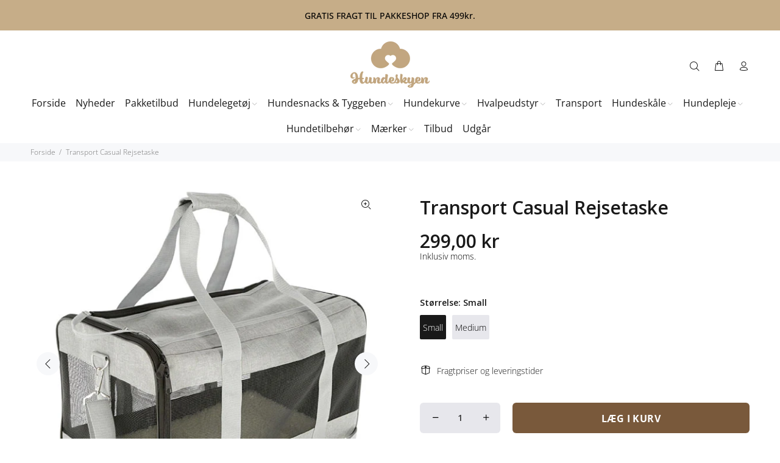

--- FILE ---
content_type: text/html; charset=utf-8
request_url: https://hundeskyen.dk/products/transport-hundetaske-lysegra
body_size: 48373
content:
<!doctype html>
<!--[if IE 9]> <html class="ie9 no-js" lang="da"> <![endif]-->
<!--[if (gt IE 9)|!(IE)]><!--> <html class="no-js" lang="da"> <!--<![endif]-->
<head>
	<script id="pandectes-rules">   /* PANDECTES-GDPR: DO NOT MODIFY AUTO GENERATED CODE OF THIS SCRIPT */      window.PandectesSettings = {"store":{"plan":"basic","theme":"Hundeskyen X Growbix - Backup 17-11-2022","primaryLocale":"da","adminMode":false},"tsPublished":1697547801,"declaration":{"showPurpose":false,"showProvider":false,"showDateGenerated":true},"language":{"languageMode":"Single","fallbackLanguage":"da","languageDetection":"browser","languagesSupported":[]},"texts":{"managed":{"headerText":{"da":"Vi respekterer dit privatliv"},"consentText":{"da":"Vi bruger cookies til at forbedre din oplevelse på hjemmesiden."},"dismissButtonText":{"da":"OK"},"linkText":{"da":"Læs mere"},"imprintText":{"da":"Aftryk"},"preferencesButtonText":{"da":"Indstillinger"},"allowButtonText":{"da":"Accepter"},"denyButtonText":{"da":"Afvis"},"leaveSiteButtonText":{"da":"Forlad dette sted"},"cookiePolicyText":{"da":"Cookie Policy"},"preferencesPopupTitleText":{"da":"Manage consent preferences"},"preferencesPopupIntroText":{"da":"When you visit any web site, it may store or retrieve information on your browser, mostly in the form of cookies. This information might be about you, your preferences or your device and is mostly used to make the site work as you expect it to. The information does not usually directly identify you, but it can give you a more personalized web experience."},"preferencesPopupCloseButtonText":{"da":"Close"},"preferencesPopupAcceptAllButtonText":{"da":"Accept all"},"preferencesPopupRejectAllButtonText":{"da":"Reject all"},"preferencesPopupSaveButtonText":{"da":"Save preferences & exit"},"accessSectionTitleText":{"da":"Data Portability"},"accessSectionParagraphText":{"da":"You have the right to be able to access your personal data at any time. This includes your account information, your order records as well as any GDPR related requests you have made so far. You have the right to request a full report of your data."},"rectificationSectionTitleText":{"da":"Data Rectification"},"rectificationSectionParagraphText":{"da":"You have the right to request your data to be updated whenever you think it is appropriate."},"erasureSectionTitleText":{"da":"Right to be Forgotten"},"erasureSectionParagraphText":{"da":"Use this option if you want to remove your personal and other data from our store. Keep in mind that this process will delete your account, so you will no longer be able to access or use it anymore."},"declIntroText":{"da":"Vi bruger cookies til at optimere hjemmesidens funktionalitet, analysere ydeevnen og give dig en personlig oplevelse. Nogle cookies er nødvendige for at få hjemmesiden til at fungere og fungere korrekt. Disse cookies kan ikke deaktiveres. I dette vindue kan du administrere dine præferencer for cookies."}},"categories":{"strictlyNecessaryCookiesTitleText":{"da":"Strictly necessary cookies"},"functionalityCookiesTitleText":{"da":"Functionality cookies"},"performanceCookiesTitleText":{"da":"Performance cookies"},"targetingCookiesTitleText":{"da":"Targeting cookies"},"unclassifiedCookiesTitleText":{"da":"Unclassified cookies"},"strictlyNecessaryCookiesDescriptionText":{"da":"These cookies are essential in order to enable you to move around the website and use its features, such as accessing secure areas of the website. Without these cookies services you have asked for, like shopping baskets or e-billing, cannot be provided."},"functionalityCookiesDescriptionText":{"da":"These cookies allow the website to remember choices you make (such as your user name, language or the region you are in) and provide enhanced, more personal features. For instance, a website may be able to provide you with local weather reports or traffic news by storing in a cookie the region in which you are currently located. These cookies can also be used to remember changes you have made to text size, fonts and other parts of web pages that you can customise. They may also be used to provide services you have asked for such as watching a video or commenting on a blog. The information these cookies collect may be anonymised and they cannot track your browsing activity on other websites."},"performanceCookiesDescriptionText":{"da":"These cookies collect information about how visitors use a website, for instance which pages visitors go to most often, and if they get error messages from web pages. These cookies don’t collect information that identifies a visitor. All information these cookies collect is aggregated and therefore anonymous. It is only used to improve how a website works."},"targetingCookiesDescriptionText":{"da":"These cookies are used to deliver adverts more relevant to you and your interests They are also used to limit the number of times you see an advertisement as well as help measure the effectiveness of the advertising campaign. They are usually placed by advertising networks with the website operator’s permission. They remember that you have visited a website and this information is shared with other organisations such as advertisers. Quite often targeting or advertising cookies will be linked to site functionality provided by the other organisation."},"unclassifiedCookiesDescriptionText":{"da":"Unclassified cookies are cookies that we are in the process of classifying, together with the providers of individual cookies."}},"auto":{"declName":{"da":"Navn"},"declPath":{"da":"Sti"},"declType":{"da":"Type"},"declDomain":{"da":"Domæne"},"declPurpose":{"da":"Formål"},"declProvider":{"da":"Udbyder"},"declRetention":{"da":"Tilbageholdelse"},"declFirstParty":{"da":"First-party"},"declThirdParty":{"da":"Tredje part"},"declSeconds":{"da":"sekunder"},"declMinutes":{"da":"minutter"},"declHours":{"da":"timer"},"declDays":{"da":"dage"},"declMonths":{"da":"måneder"},"declYears":{"da":"flere år"},"declSession":{"da":"Session"},"cookiesDetailsText":{"da":"Cookies detaljer"},"preferencesPopupAlwaysAllowedText":{"da":"Altid tilladt"},"submitButton":{"da":"Indsend"},"submittingButton":{"da":"Indsender ..."},"cancelButton":{"da":"Afbestille"},"guestsSupportInfoText":{"da":"Log ind med din kundekonto for at fortsætte."},"guestsSupportEmailPlaceholder":{"da":"Email adresse"},"guestsSupportEmailValidationError":{"da":"E -mail er ikke gyldig"},"guestsSupportEmailSuccessTitle":{"da":"Tak for din anmodning"},"guestsSupportEmailFailureTitle":{"da":"Der opstod et problem"},"guestsSupportEmailSuccessMessage":{"da":"Hvis du er registreret som kunde i denne butik, modtager du snart en e -mail med instruktioner om, hvordan du fortsætter."},"guestsSupportEmailFailureMessage":{"da":"Din anmodning blev ikke sendt. Prøv igen, og kontakt problemet, hvis problemet fortsætter, for at få hjælp."},"confirmationSuccessTitle":{"da":"Din anmodning er bekræftet"},"confirmationFailureTitle":{"da":"Der opstod et problem"},"confirmationSuccessMessage":{"da":"Vi vender snart tilbage til dig angående din anmodning."},"confirmationFailureMessage":{"da":"Din anmodning blev ikke bekræftet. Prøv igen, og kontakt problemet, hvis problemet fortsætter, for at få hjælp"},"consentSectionTitleText":{"da":"Dit cookie-samtykke"},"consentSectionNoConsentText":{"da":"Du har ikke givet samtykke til cookiepolitikken på dette websted."},"consentSectionConsentedText":{"da":"Du har givet samtykke til cookiepolitikken på dette websted den"},"consentStatus":{"da":"Samtykke præference"},"consentDate":{"da":"Dato for samtykke"},"consentId":{"da":"Samtykke-id"},"consentSectionChangeConsentActionText":{"da":"Skift samtykkepræference"},"accessSectionGDPRRequestsActionText":{"da":"Anmodninger fra den registrerede"},"accessSectionAccountInfoActionText":{"da":"Personlig data"},"accessSectionOrdersRecordsActionText":{"da":"Ordre:% s"},"accessSectionDownloadReportActionText":{"da":"Download alt"},"rectificationCommentPlaceholder":{"da":"Beskriv, hvad du vil have opdateret"},"rectificationCommentValidationError":{"da":"Kommentar er påkrævet"},"rectificationSectionEditAccountActionText":{"da":"Anmod om en opdatering"},"erasureSectionRequestDeletionActionText":{"da":"Anmod om sletning af personoplysninger"}}},"library":{"previewMode":false,"fadeInTimeout":0,"defaultBlocked":7,"showLink":true,"showImprintLink":false,"enabled":true,"cookie":{"name":"_pandectes_gdpr","expiryDays":365,"secure":true},"dismissOnScroll":false,"dismissOnWindowClick":false,"dismissOnTimeout":false,"palette":{"popup":{"background":"#EDEFF5","backgroundForCalculations":{"a":1,"b":245,"g":239,"r":237},"text":"#121213"},"button":{"background":"transparent","backgroundForCalculations":{"a":1,"b":255,"g":255,"r":255},"text":"#000000","textForCalculation":{"a":1,"b":0,"g":0,"r":0},"border":"#000000"}},"content":{"href":"https://hundeskyen.dk/pages/gdpr-e-privacy-1","imprintHref":"/","close":"&#10005;","target":"_blank","logo":""},"window":"<div role=\"dialog\" aria-live=\"polite\" aria-label=\"cookieconsent\" aria-describedby=\"cookieconsent:desc\" id=\"pandectes-banner\" class=\"cc-window-wrapper cc-popup-wrapper\"><div class=\"pd-cookie-banner-window cc-window {{classes}}\"><!--googleoff: all-->{{children}}<!--googleon: all--></div></div>","compliance":{"opt-in":"<div class=\"cc-compliance cc-highlight\">{{allow}}</div>"},"type":"opt-in","layouts":{"basic":"{{messagelink}}{{compliance}}{{close}}"},"position":"popup","theme":"wired","revokable":false,"animateRevokable":false,"revokableReset":false,"revokableLogoUrl":"https://cdn.shopify.com/s/files/1/0566/9693/0494/t/19/assets/pandectes-reopen-logo.png?v=1680639160","revokablePlacement":"bottom-left","revokableMarginHorizontal":15,"revokableMarginVertical":15,"static":false,"autoAttach":true,"hasTransition":true,"blacklistPage":[""]},"geolocation":{"brOnly":false,"caOnly":false,"euOnly":false,"jpOnly":false,"thOnly":false,"canadaOnly":false,"globalVisibility":true},"dsr":{"guestsSupport":false,"accessSectionDownloadReportAuto":false},"banner":{"resetTs":1623152983,"extraCss":"        .cc-banner-logo {max-width: 24em!important;}    @media(min-width: 768px) {.cc-window.cc-floating{max-width: 24em!important;width: 24em!important;}}    .cc-message, .cc-header, .cc-logo {text-align: center}    .cc-window-wrapper{z-index: 16777100;-webkit-transition: opacity 1s ease;  transition: opacity 1s ease;}    .cc-window{z-index: 16777100;font-size: 18px!important;font-family: inherit;}    .cc-header{font-size: 18px!important;font-family: inherit;}    .pd-cp-ui{font-family: inherit; background-color: #EDEFF5;color:#121213;}    button.pd-cp-btn, a.pd-cp-btn{}    input + .pd-cp-preferences-slider{background-color: rgba(18, 18, 19, 0.3)}    .pd-cp-scrolling-section::-webkit-scrollbar{background-color: rgba(18, 18, 19, 0.3)}    input:checked + .pd-cp-preferences-slider{background-color: rgba(18, 18, 19, 1)}    .pd-cp-scrolling-section::-webkit-scrollbar-thumb {background-color: rgba(18, 18, 19, 1)}    .pd-cp-ui-close{color:#121213;}    .pd-cp-preferences-slider:before{background-color: #EDEFF5}    .pd-cp-title:before {border-color: #121213!important}    .pd-cp-preferences-slider{background-color:#121213}    .pd-cp-toggle{color:#121213!important}    @media(max-width:699px) {.pd-cp-ui-close-top svg {fill: #121213}}    .pd-cp-toggle:hover,.pd-cp-toggle:visited,.pd-cp-toggle:active{color:#121213!important}    .pd-cookie-banner-window {}  ","customJavascript":null,"showPoweredBy":false,"isActive":false,"implicitSavePreferences":false,"cookieIcon":false,"blockBots":false,"showCookiesDetails":true,"cookiesBlockedByDefault":"7","hasTransition":true,"blockingPage":false,"showOnlyLandingPage":false,"leaveSiteUrl":"https://www.google.com","linkRespectStoreLang":false},"cookies":{"0":[{"name":"secure_customer_sig","domain":"hundeskyen.dk","path":"/","provider":"Shopify","firstParty":true,"retention":"1 year(s)","expires":1,"unit":"declYears","purpose":{"da":"Used in connection with customer login."}},{"name":"localization","domain":"hundeskyen.dk","path":"/","provider":"Shopify","firstParty":true,"retention":"1 year(s)","expires":1,"unit":"declYears","purpose":{"da":"Shopify store localization"}},{"name":"keep_alive","domain":"hundeskyen.dk","path":"/","provider":"Shopify","firstParty":true,"retention":"30 minute(s)","expires":30,"unit":"declMinutes","purpose":{"da":"Used in connection with buyer localization."}},{"name":"_secure_session_id","domain":"hundeskyen.dk","path":"/","provider":"Shopify","firstParty":true,"retention":"24 hour(s)","expires":24,"unit":"declHours","purpose":{"da":"Used in connection with navigation through a storefront."}},{"name":"secure_customer_sig","domain":"hundeskyen.dk","path":"/","provider":"Shopify","firstParty":true,"retention":"1 year(s)","expires":1,"unit":"declYears","purpose":{"da":"Used in connection with customer login."}},{"name":"localization","domain":"hundeskyen.dk","path":"/","provider":"Shopify","firstParty":true,"retention":"1 year(s)","expires":1,"unit":"declYears","purpose":{"da":"Shopify store localization"}},{"name":"keep_alive","domain":"hundeskyen.dk","path":"/","provider":"Shopify","firstParty":true,"retention":"30 minute(s)","expires":30,"unit":"declMinutes","purpose":{"da":"Used in connection with buyer localization."}},{"name":"_secure_session_id","domain":"hundeskyen.dk","path":"/","provider":"Shopify","firstParty":true,"retention":"24 hour(s)","expires":24,"unit":"declHours","purpose":{"da":"Used in connection with navigation through a storefront."}}],"1":[],"2":[{"name":"_shopify_y","domain":".hundeskyen.dk","path":"/","provider":"Shopify","firstParty":true,"retention":"1 year(s)","expires":1,"unit":"declYears","purpose":{"da":"Shopify analytics."}},{"name":"_y","domain":".hundeskyen.dk","path":"/","provider":"Shopify","firstParty":true,"retention":"1 year(s)","expires":1,"unit":"declYears","purpose":{"da":"Shopify analytics."}},{"name":"_orig_referrer","domain":".hundeskyen.dk","path":"/","provider":"Shopify","firstParty":true,"retention":"14 day(s)","expires":14,"unit":"declSession","purpose":{"da":"Tracks landing pages."}},{"name":"_shopify_s","domain":".hundeskyen.dk","path":"/","provider":"Shopify","firstParty":true,"retention":"30 minute(s)","expires":30,"unit":"declMinutes","purpose":{"da":"Shopify analytics."}},{"name":"_landing_page","domain":".hundeskyen.dk","path":"/","provider":"Shopify","firstParty":true,"retention":"14 day(s)","expires":14,"unit":"declSession","purpose":{"da":"Tracks landing pages."}},{"name":"_ga_1WQT2P8MCF","domain":".hundeskyen.dk","path":"/","provider":"Google","firstParty":true,"retention":"1 year(s)","expires":1,"unit":"declYears","purpose":{"da":"Cookie is set by Google Analytics with unknown functionality"}},{"name":"_ga","domain":".hundeskyen.dk","path":"/","provider":"Google","firstParty":true,"retention":"1 year(s)","expires":1,"unit":"declYears","purpose":{"da":"Cookie is set by Google Analytics with unknown functionality"}},{"name":"_s","domain":".hundeskyen.dk","path":"/","provider":"Shopify","firstParty":true,"retention":"30 minute(s)","expires":30,"unit":"declMinutes","purpose":{"da":"Shopify analytics."}},{"name":"_s","domain":".hundeskyen.dk","path":"/","provider":"Shopify","firstParty":true,"retention":"30 minute(s)","expires":30,"unit":"declMinutes","purpose":{"da":"Shopify analytics."}},{"name":"_shopify_y","domain":".hundeskyen.dk","path":"/","provider":"Shopify","firstParty":true,"retention":"1 year(s)","expires":1,"unit":"declYears","purpose":{"da":"Shopify analytics."}},{"name":"_orig_referrer","domain":".hundeskyen.dk","path":"/","provider":"Shopify","firstParty":true,"retention":"14 day(s)","expires":14,"unit":"declSession","purpose":{"da":"Tracks landing pages."}},{"name":"_shopify_s","domain":".hundeskyen.dk","path":"/","provider":"Shopify","firstParty":true,"retention":"30 minute(s)","expires":30,"unit":"declMinutes","purpose":{"da":"Shopify analytics."}},{"name":"_landing_page","domain":".hundeskyen.dk","path":"/","provider":"Shopify","firstParty":true,"retention":"14 day(s)","expires":14,"unit":"declSession","purpose":{"da":"Tracks landing pages."}},{"name":"_y","domain":".hundeskyen.dk","path":"/","provider":"Shopify","firstParty":true,"retention":"1 year(s)","expires":1,"unit":"declYears","purpose":{"da":"Shopify analytics."}},{"name":"_ga","domain":".hundeskyen.dk","path":"/","provider":"Google","firstParty":true,"retention":"1 year(s)","expires":1,"unit":"declYears","purpose":{"da":"Cookie is set by Google Analytics with unknown functionality"}},{"name":"_ga_1WQT2P8MCF","domain":".hundeskyen.dk","path":"/","provider":"Google","firstParty":true,"retention":"1 year(s)","expires":1,"unit":"declYears","purpose":{"da":"Cookie is set by Google Analytics with unknown functionality"}}],"4":[{"name":"_scid","domain":".hundeskyen.dk","path":"/","provider":"Snapchat","firstParty":true,"retention":"1 year(s)","expires":1,"unit":"declYears","purpose":{"da":"Used by Snapchat to help identify a visitor."}},{"name":"TapAd_3WAY_SYNCS","domain":".tapad.com","path":"/","provider":"Tapad","firstParty":true,"retention":"60 day(s)","expires":60,"unit":"declSession","purpose":{"da":"Used for data-synchronization with advertisement networks."}},{"name":"TapAd_TS","domain":".tapad.com","path":"/","provider":"Tapad","firstParty":true,"retention":"60 day(s)","expires":60,"unit":"declSession","purpose":{"da":"Used to determine what type of devices is used by a user."}},{"name":"TapAd_DID","domain":".tapad.com","path":"/","provider":"Tapad","firstParty":true,"retention":"60 day(s)","expires":60,"unit":"declSession","purpose":{"da":"Used to determine what type of devices is used by a user."}},{"name":"_scid","domain":".hundeskyen.dk","path":"/","provider":"Snapchat","firstParty":true,"retention":"1 year(s)","expires":1,"unit":"declYears","purpose":{"da":"Used by Snapchat to help identify a visitor."}},{"name":"TapAd_TS","domain":".tapad.com","path":"/","provider":"Tapad","firstParty":true,"retention":"60 day(s)","expires":60,"unit":"declSession","purpose":{"da":"Used to determine what type of devices is used by a user."}},{"name":"TapAd_DID","domain":".tapad.com","path":"/","provider":"Tapad","firstParty":true,"retention":"60 day(s)","expires":60,"unit":"declSession","purpose":{"da":"Used to determine what type of devices is used by a user."}},{"name":"TapAd_3WAY_SYNCS","domain":".tapad.com","path":"/","provider":"Tapad","firstParty":true,"retention":"60 day(s)","expires":60,"unit":"declSession","purpose":{"da":"Used for data-synchronization with advertisement networks."}}],"8":[{"name":"sc_at","domain":".snapchat.com","path":"/","provider":"Unknown","firstParty":true,"retention":"1 year(s)","expires":1,"unit":"declYears","purpose":{"da":""}},{"name":"_schn","domain":".hundeskyen.dk","path":"/","provider":"Unknown","firstParty":true,"retention":"Session","expires":-1680638557,"unit":"declSeconds","purpose":{"da":""}},{"name":"_schn","domain":".hundeskyen.dk","path":"/","provider":"Unknown","firstParty":true,"retention":"Session","expires":-1680638557,"unit":"declSeconds","purpose":{"da":""}},{"name":"sc_at","domain":".snapchat.com","path":"/","provider":"Unknown","firstParty":true,"retention":"1 year(s)","expires":1,"unit":"declYears","purpose":{"da":""}},{"name":"X-AB","domain":"sc-static.net","path":"/scevent.min.js","provider":"Unknown","firstParty":true,"retention":"24 hour(s)","expires":24,"unit":"declHours","purpose":{"da":""}},{"name":"X-AB","domain":"sc-static.net","path":"/scevent.min.js","provider":"Unknown","firstParty":true,"retention":"24 hour(s)","expires":24,"unit":"declHours","purpose":{"da":""}}]},"blocker":{"isActive":false,"googleConsentMode":{"id":"","analyticsId":"","isActive":false,"adStorageCategory":4,"analyticsStorageCategory":2,"personalizationStorageCategory":1,"functionalityStorageCategory":1,"customEvent":true,"securityStorageCategory":0,"redactData":true,"urlPassthrough":false},"facebookPixel":{"id":"","isActive":false,"ldu":false},"rakuten":{"isActive":false,"cmp":false,"ccpa":false},"gpcIsActive":false,"defaultBlocked":7,"patterns":{"whiteList":[],"blackList":{"1":[],"2":[],"4":[],"8":[]},"iframesWhiteList":[],"iframesBlackList":{"1":[],"2":[],"4":[],"8":[]},"beaconsWhiteList":[],"beaconsBlackList":{"1":[],"2":[],"4":[],"8":[]}}}}      !function(){"use strict";window.PandectesRules=window.PandectesRules||{},window.PandectesRules.manualBlacklist={1:[],2:[],4:[]},window.PandectesRules.blacklistedIFrames={1:[],2:[],4:[]},window.PandectesRules.blacklistedCss={1:[],2:[],4:[]},window.PandectesRules.blacklistedBeacons={1:[],2:[],4:[]};var e="javascript/blocked",t="_pandectes_gdpr";function n(e){return new RegExp(e.replace(/[/\\.+?$()]/g,"\\$&").replace("*","(.*)"))}var r=function(e){try{return JSON.parse(e)}catch(e){return!1}},a=function(e){var t=arguments.length>1&&void 0!==arguments[1]?arguments[1]:"log",n=new URLSearchParams(window.location.search);n.get("log")&&console[t]("PandectesRules: ".concat(e))};function i(e,t){var n=Object.keys(e);if(Object.getOwnPropertySymbols){var r=Object.getOwnPropertySymbols(e);t&&(r=r.filter((function(t){return Object.getOwnPropertyDescriptor(e,t).enumerable}))),n.push.apply(n,r)}return n}function s(e){for(var t=1;t<arguments.length;t++){var n=null!=arguments[t]?arguments[t]:{};t%2?i(Object(n),!0).forEach((function(t){o(e,t,n[t])})):Object.getOwnPropertyDescriptors?Object.defineProperties(e,Object.getOwnPropertyDescriptors(n)):i(Object(n)).forEach((function(t){Object.defineProperty(e,t,Object.getOwnPropertyDescriptor(n,t))}))}return e}function o(e,t,n){return t in e?Object.defineProperty(e,t,{value:n,enumerable:!0,configurable:!0,writable:!0}):e[t]=n,e}function c(e,t){return function(e){if(Array.isArray(e))return e}(e)||function(e,t){var n=null==e?null:"undefined"!=typeof Symbol&&e[Symbol.iterator]||e["@@iterator"];if(null==n)return;var r,a,i=[],s=!0,o=!1;try{for(n=n.call(e);!(s=(r=n.next()).done)&&(i.push(r.value),!t||i.length!==t);s=!0);}catch(e){o=!0,a=e}finally{try{s||null==n.return||n.return()}finally{if(o)throw a}}return i}(e,t)||u(e,t)||function(){throw new TypeError("Invalid attempt to destructure non-iterable instance.\nIn order to be iterable, non-array objects must have a [Symbol.iterator]() method.")}()}function l(e){return function(e){if(Array.isArray(e))return d(e)}(e)||function(e){if("undefined"!=typeof Symbol&&null!=e[Symbol.iterator]||null!=e["@@iterator"])return Array.from(e)}(e)||u(e)||function(){throw new TypeError("Invalid attempt to spread non-iterable instance.\nIn order to be iterable, non-array objects must have a [Symbol.iterator]() method.")}()}function u(e,t){if(e){if("string"==typeof e)return d(e,t);var n=Object.prototype.toString.call(e).slice(8,-1);return"Object"===n&&e.constructor&&(n=e.constructor.name),"Map"===n||"Set"===n?Array.from(e):"Arguments"===n||/^(?:Ui|I)nt(?:8|16|32)(?:Clamped)?Array$/.test(n)?d(e,t):void 0}}function d(e,t){(null==t||t>e.length)&&(t=e.length);for(var n=0,r=new Array(t);n<t;n++)r[n]=e[n];return r}var f="Pandectes"===window.navigator.userAgent;a("userAgent -> ".concat(window.navigator.userAgent.substring(0,50)));var p=function(){var e,n=arguments.length>0&&void 0!==arguments[0]?arguments[0]:t,a="; "+document.cookie,i=a.split("; "+n+"=");if(i.length<2)e={};else{var s=i.pop(),o=s.split(";");e=window.atob(o.shift())}var c=r(e);return!1!==c?c:e}(),g=window.PandectesSettings,y=g.banner.isActive,h=g.blocker.defaultBlocked,m=p&&null!==p.preferences&&void 0!==p.preferences?p.preferences:null,b=y?null===m?h:m:0,v={1:0==(1&b),2:0==(2&b),4:0==(4&b)},w=window.PandectesSettings.blocker.patterns,k=w.blackList,L=w.whiteList,P=w.iframesBlackList,S=w.iframesWhiteList,A=w.beaconsBlackList,C=w.beaconsWhiteList,_={blackList:[],whiteList:[],iframesBlackList:{1:[],2:[],4:[],8:[]},iframesWhiteList:[],beaconsBlackList:{1:[],2:[],4:[],8:[]},beaconsWhiteList:[]};[1,2,4].map((function(e){var t;v[e]||((t=_.blackList).push.apply(t,l(k[e].length?k[e].map(n):[])),_.iframesBlackList[e]=P[e].length?P[e].map(n):[],_.beaconsBlackList[e]=A[e].length?A[e].map(n):[])})),_.whiteList=L.length?L.map(n):[],_.iframesWhiteList=S.length?S.map(n):[],_.beaconsWhiteList=C.length?C.map(n):[];var B={scripts:[],iframes:{1:[],2:[],4:[]},beacons:{1:[],2:[],4:[]},css:{1:[],2:[],4:[]}},O=function(t,n){return t&&(!n||n!==e)&&(!_.blackList||_.blackList.some((function(e){return e.test(t)})))&&(!_.whiteList||_.whiteList.every((function(e){return!e.test(t)})))},I=function(e,t){var n=_.iframesBlackList[t],r=_.iframesWhiteList;return e&&(!n||n.some((function(t){return t.test(e)})))&&(!r||r.every((function(t){return!t.test(e)})))},E=function(e,t){var n=_.beaconsBlackList[t],r=_.beaconsWhiteList;return e&&(!n||n.some((function(t){return t.test(e)})))&&(!r||r.every((function(t){return!t.test(e)})))},j=new MutationObserver((function(e){for(var t=0;t<e.length;t++)for(var n=e[t].addedNodes,r=0;r<n.length;r++){var a=n[r],i=a.dataset&&a.dataset.cookiecategory;if(1===a.nodeType&&"LINK"===a.tagName){var s=a.dataset&&a.dataset.href;if(s&&i)switch(i){case"functionality":case"C0001":B.css[1].push(s);break;case"performance":case"C0002":B.css[2].push(s);break;case"targeting":case"C0003":B.css[4].push(s)}}}})),R=new MutationObserver((function(t){for(var n=0;n<t.length;n++)for(var r=t[n].addedNodes,a=function(t){var n=r[t],a=n.src||n.dataset&&n.dataset.src,i=n.dataset&&n.dataset.cookiecategory;if(1===n.nodeType&&"IFRAME"===n.tagName){if(a){var s=!1;I(a,1)||"functionality"===i||"C0001"===i?(s=!0,B.iframes[1].push(a)):I(a,2)||"performance"===i||"C0002"===i?(s=!0,B.iframes[2].push(a)):(I(a,4)||"targeting"===i||"C0003"===i)&&(s=!0,B.iframes[4].push(a)),s&&(n.removeAttribute("src"),n.setAttribute("data-src",a))}}else if(1===n.nodeType&&"IMG"===n.tagName){if(a){var o=!1;E(a,1)?(o=!0,B.beacons[1].push(a)):E(a,2)?(o=!0,B.beacons[2].push(a)):E(a,4)&&(o=!0,B.beacons[4].push(a)),o&&(n.removeAttribute("src"),n.setAttribute("data-src",a))}}else if(1===n.nodeType&&"LINK"===n.tagName){var c=n.dataset&&n.dataset.href;if(c&&i)switch(i){case"functionality":case"C0001":B.css[1].push(c);break;case"performance":case"C0002":B.css[2].push(c);break;case"targeting":case"C0003":B.css[4].push(c)}}else if(1===n.nodeType&&"SCRIPT"===n.tagName){var l=n.type,u=!1;if(O(a,l))u=!0;else if(a&&i)switch(i){case"functionality":case"C0001":u=!0,window.PandectesRules.manualBlacklist[1].push(a);break;case"performance":case"C0002":u=!0,window.PandectesRules.manualBlacklist[2].push(a);break;case"targeting":case"C0003":u=!0,window.PandectesRules.manualBlacklist[4].push(a)}if(u){B.scripts.push([n,l]),n.type=e;n.addEventListener("beforescriptexecute",(function t(r){n.getAttribute("type")===e&&r.preventDefault(),n.removeEventListener("beforescriptexecute",t)})),n.parentElement&&n.parentElement.removeChild(n)}}},i=0;i<r.length;i++)a(i)})),T=document.createElement,x={src:Object.getOwnPropertyDescriptor(HTMLScriptElement.prototype,"src"),type:Object.getOwnPropertyDescriptor(HTMLScriptElement.prototype,"type")};window.PandectesRules.unblockCss=function(e){var t=B.css[e]||[];t.length&&a("Unblocking CSS for ".concat(e)),t.forEach((function(e){var t=document.querySelector('link[data-href^="'.concat(e,'"]'));t.removeAttribute("data-href"),t.href=e})),B.css[e]=[]},window.PandectesRules.unblockIFrames=function(e){var t=B.iframes[e]||[];t.length&&a("Unblocking IFrames for ".concat(e)),_.iframesBlackList[e]=[],t.forEach((function(e){var t=document.querySelector('iframe[data-src^="'.concat(e,'"]'));t.removeAttribute("data-src"),t.src=e})),B.iframes[e]=[]},window.PandectesRules.unblockBeacons=function(e){var t=B.beacons[e]||[];t.length&&a("Unblocking Beacons for ".concat(e)),_.beaconsBlackList[e]=[],t.forEach((function(e){var t=document.querySelector('img[data-src^="'.concat(e,'"]'));t.removeAttribute("data-src"),t.src=e})),B.beacons[e]=[]},window.PandectesRules.unblockInlineScripts=function(e){var t=1===e?"functionality":2===e?"performance":"targeting";document.querySelectorAll('script[type="javascript/blocked"][data-cookiecategory="'.concat(t,'"]')).forEach((function(e){var t=e.textContent;e.parentNode.removeChild(e);var n=document.createElement("script");n.type="text/javascript",n.textContent=t,document.body.appendChild(n)}))},window.PandectesRules.unblock=function(e){e.length<1?(_.blackList=[],_.whiteList=[],_.iframesBlackList=[],_.iframesWhiteList=[]):(_.blackList&&(_.blackList=_.blackList.filter((function(t){return e.every((function(e){return"string"==typeof e?!t.test(e):e instanceof RegExp?t.toString()!==e.toString():void 0}))}))),_.whiteList&&(_.whiteList=[].concat(l(_.whiteList),l(e.map((function(e){if("string"==typeof e){var t=".*"+n(e)+".*";if(_.whiteList.every((function(e){return e.toString()!==t.toString()})))return new RegExp(t)}else if(e instanceof RegExp&&_.whiteList.every((function(t){return t.toString()!==e.toString()})))return e;return null})).filter(Boolean)))));var t=0;l(B.scripts).forEach((function(e,n){var r=c(e,2),a=r[0],i=r[1];if(function(e){var t=e.getAttribute("src");return _.blackList&&_.blackList.every((function(e){return!e.test(t)}))||_.whiteList&&_.whiteList.some((function(e){return e.test(t)}))}(a)){for(var s=document.createElement("script"),o=0;o<a.attributes.length;o++){var l=a.attributes[o];"src"!==l.name&&"type"!==l.name&&s.setAttribute(l.name,a.attributes[o].value)}s.setAttribute("src",a.src),s.setAttribute("type",i||"application/javascript"),document.head.appendChild(s),B.scripts.splice(n-t,1),t++}})),0==_.blackList.length&&0===_.iframesBlackList[1].length&&0===_.iframesBlackList[2].length&&0===_.iframesBlackList[4].length&&0===_.beaconsBlackList[1].length&&0===_.beaconsBlackList[2].length&&0===_.beaconsBlackList[4].length&&(a("Disconnecting observers"),R.disconnect(),j.disconnect())};var N,M,D=window.PandectesSettings.store.adminMode,W=window.PandectesSettings.blocker;N=function(){!function(){var e=window.Shopify.trackingConsent;try{var t=D&&!window.Shopify.AdminBarInjector,n={preferences:0==(1&b)||f||t,analytics:0==(2&b)||f||t,marketing:0==(4&b)||f||t};e.firstPartyMarketingAllowed()===n.marketing&&e.analyticsProcessingAllowed()===n.analytics&&e.preferencesProcessingAllowed()===n.preferences||e.setTrackingConsent(n,(function(e){e&&e.error?a("Shopify.customerPrivacy API - failed to setTrackingConsent"):a("Shopify.customerPrivacy API - setTrackingConsent(".concat(JSON.stringify(n),")"))}))}catch(e){a("Shopify.customerPrivacy API - exception")}}(),function(){var e=window.Shopify.trackingConsent,t=e.currentVisitorConsent();if(W.gpcIsActive&&"CCPA"===e.getRegulation()&&navigator.globalPrivacyControl&&"yes"!==t.sale_of_data){var n={sale_of_data:!1};a("Shopify.customerPrivacy API - globalPrivacyControl is honored."),e.setTrackingConsent(n,(function(e){e&&e.error?a("Shopify.customerPrivacy API - failed to setTrackingConsent({".concat(JSON.stringify(n),")")):a("Shopify.customerPrivacy API - setTrackingConsent(".concat(JSON.stringify(n),")"))}))}}()},M=null,window.Shopify&&window.Shopify.loadFeatures&&window.Shopify.trackingConsent?N():M=setInterval((function(){window.Shopify&&window.Shopify.loadFeatures&&(clearInterval(M),window.Shopify.loadFeatures([{name:"consent-tracking-api",version:"0.1"}],(function(e){e?a("Shopify.customerPrivacy API - failed to load"):(a("Shopify.customerPrivacy API - loaded"),N())})))}),10);var F=window.PandectesSettings,z=F.banner.isActive,U=F.blocker.googleConsentMode,q=U.isActive,J=U.customEvent,H=U.redactData,$=U.urlPassthrough,G=U.adStorageCategory,K=U.analyticsStorageCategory,V=U.functionalityStorageCategory,Y=U.personalizationStorageCategory,Q=U.securityStorageCategory;function X(){window.dataLayer.push(arguments)}window.dataLayer=window.dataLayer||[];var Z,ee,te={hasInitialized:!1,ads_data_redaction:!1,url_passthrough:!1,storage:{ad_storage:"granted",analytics_storage:"granted",functionality_storage:"granted",personalization_storage:"granted",security_storage:"granted",wait_for_update:500}};if(z&&q){var ne=0==(b&G)?"granted":"denied",re=0==(b&K)?"granted":"denied",ae=0==(b&V)?"granted":"denied",ie=0==(b&Y)?"granted":"denied",se=0==(b&Q)?"granted":"denied";te.hasInitialized=!0,te.ads_data_redaction="denied"===ne&&H,te.url_passthrough=$,te.storage.ad_storage=ne,te.storage.analytics_storage=re,te.storage.functionality_storage=ae,te.storage.personalization_storage=ie,te.storage.security_storage=se,te.ads_data_redaction&&X("set","ads_data_redaction",te.ads_data_redaction),te.url_passthrough&&X("set","url_passthrough",te.url_passthrough),X("consent","default",te.storage),J&&(ee=7===(Z=b)?"deny":0===Z?"allow":"mixed",window.dataLayer.push({event:"Pandectes_Consent_Update",pandectes_status:ee,pandectes_categories:{C0000:"allow",C0001:v[1]?"allow":"deny",C0002:v[2]?"allow":"deny",C0003:v[4]?"allow":"deny"}})),a("Google consent mode initialized")}window.PandectesRules.gcm=te;var oe=window.PandectesSettings,ce=oe.banner.isActive,le=oe.blocker.isActive;a("Blocker -> "+(le?"Active":"Inactive")),a("Banner -> "+(ce?"Active":"Inactive")),a("ActualPrefs -> "+b);var ue=null===m&&/\/checkouts\//.test(window.location.pathname);0!==b&&!1===f&&le&&!ue?(a("Blocker will execute"),document.createElement=function(){for(var t=arguments.length,n=new Array(t),r=0;r<t;r++)n[r]=arguments[r];if("script"!==n[0].toLowerCase())return T.bind?T.bind(document).apply(void 0,n):T;var a=T.bind(document).apply(void 0,n);try{Object.defineProperties(a,{src:s(s({},x.src),{},{set:function(t){O(t,a.type)&&x.type.set.call(this,e),x.src.set.call(this,t)}}),type:s(s({},x.type),{},{get:function(){var t=x.type.get.call(this);return t===e||O(this.src,t)?null:t},set:function(t){var n=O(a.src,a.type)?e:t;x.type.set.call(this,n)}})}),a.setAttribute=function(t,n){if("type"===t){var r=O(a.src,a.type)?e:n;x.type.set.call(a,r)}else"src"===t?(O(n,a.type)&&x.type.set.call(a,e),x.src.set.call(a,n)):HTMLScriptElement.prototype.setAttribute.call(a,t,n)}}catch(e){console.warn("Yett: unable to prevent script execution for script src ",a.src,".\n",'A likely cause would be because you are using a third-party browser extension that monkey patches the "document.createElement" function.')}return a},R.observe(document.documentElement,{childList:!0,subtree:!0}),j.observe(document.documentElement,{childList:!0,subtree:!0})):a("Blocker will not execute")}();
</script>

<!-- The initial config of Consent Mode -->
<script type="text/javascript">
window.dataLayer = window.dataLayer || [];
function gtag() {
dataLayer.push(arguments);
}
gtag('consent', 'default', {
ad_storage: 'denied',
analytics_storage: 'denied',
wait_for_update: 1500,
});
gtag('set', 'ads_data_redaction', true);
</script>

 <script id="CookieConsent" src="https://policy.app.cookieinformation.com/uc.js" data-culture="DA" type="text/javascript"></script>
  
    <!-- Snap Pixel Code -->
<script type='text/javascript'>
window.addEventListener('CookieInformationConsentGiven', function(event) {
  if (CookieInformation.getConsentGivenFor('cookie_cat_marketing')) {
    (function(e,t,n){if(e.snaptr)return;var a=e.snaptr=function(){a.handleRequest?a.handleRequest.apply(a,arguments):a.queue.push(arguments)};    a.queue=[];var s='script';r=t.createElement(s);r.async=!0;r.src=n;var u=t.getElementsByTagName(s)[0];u.parentNode.insertBefore(r,u);})(window,document,'https://sc-static.net/scevent.min.js');
    snaptr('init', 'b6a67f41-7c17-402b-846b-b449dbae5c16', {'user_email': 'mb@adtimize.dk'});
    snaptr('track', 'PAGE_VIEW');
  }
}, false); 

</script>
<!-- End Snap Pixel Code -->
  <!-- Google tag (gtag.js) -->
<script async src="https://www.googletagmanager.com/gtag/js?id=G-1WQT2P8MCF"></script>
<script>
  window.dataLayer = window.dataLayer || [];
  function gtag(){dataLayer.push(arguments);}
  gtag('js', new Date());

  gtag('config', 'G-1WQT2P8MCF');
</script>
  <!-- Basic page needs ================================================== -->
  <meta charset="utf-8">
  <!--[if IE]><meta http-equiv="X-UA-Compatible" content="IE=edge,chrome=1"><![endif]-->
  <meta name="viewport" content="width=device-width,initial-scale=1">
  <meta name="theme-color" content="#191919">
  <meta name="keywords" content="Shopify Template" />
  <meta name="author" content="p-themes">
  <link rel="canonical" href="https://hundeskyen.dk/products/transport-hundetaske-lysegra"><link rel="shortcut icon" href="//hundeskyen.dk/cdn/shop/files/favicon_32x32.png?v=1623141568" type="image/png"><!-- Title and description ================================================== --><title>Transport Casual Rejsetaske
</title><meta name="description" content="Transport taske i lysegrå til rejser, udflugter og bil turer. Tasken har net hele vejen rundt, hvilket giver den bedste luftcirkulation."><!-- Social meta ================================================== --><!-- /snippets/social-meta-tags.liquid -->




<meta property="og:site_name" content="Hundeskyen">
<meta property="og:url" content="https://hundeskyen.dk/products/transport-hundetaske-lysegra">
<meta property="og:title" content="Transport Casual Rejsetaske">
<meta property="og:type" content="product">
<meta property="og:description" content="Transport taske i lysegrå til rejser, udflugter og bil turer. Tasken har net hele vejen rundt, hvilket giver den bedste luftcirkulation.">

  <meta property="og:price:amount" content="299,00">
  <meta property="og:price:currency" content="DKK">

<meta property="og:image" content="http://hundeskyen.dk/cdn/shop/products/hundetaske_Tegnebraet-1_1200x1200.jpg?v=1654765558"><meta property="og:image" content="http://hundeskyen.dk/cdn/shop/products/rejsetaske-til-hund_Tegnebraet-1_1200x1200.jpg?v=1654765558"><meta property="og:image" content="http://hundeskyen.dk/cdn/shop/products/taske_Tegnebraet-1_1200x1200.jpg?v=1654765558">
<meta property="og:image:secure_url" content="https://hundeskyen.dk/cdn/shop/products/hundetaske_Tegnebraet-1_1200x1200.jpg?v=1654765558"><meta property="og:image:secure_url" content="https://hundeskyen.dk/cdn/shop/products/rejsetaske-til-hund_Tegnebraet-1_1200x1200.jpg?v=1654765558"><meta property="og:image:secure_url" content="https://hundeskyen.dk/cdn/shop/products/taske_Tegnebraet-1_1200x1200.jpg?v=1654765558">


<meta name="twitter:card" content="summary_large_image">
<meta name="twitter:title" content="Transport Casual Rejsetaske">
<meta name="twitter:description" content="Transport taske i lysegrå til rejser, udflugter og bil turer. Tasken har net hele vejen rundt, hvilket giver den bedste luftcirkulation.">
<!-- Helpers ================================================== -->

  <!-- CSS ================================================== --><link href="https://fonts.googleapis.com/css?family=Open Sans:100,200,300,400,500,600,700,800,900" rel="stylesheet" defer>
<link href="//hundeskyen.dk/cdn/shop/t/19/assets/theme.css?v=64587016262482953281764646925" rel="stylesheet" type="text/css" media="all" />
<link href="//hundeskyen.dk/cdn/shop/t/19/assets/custom-style.scss.css?v=81652367696995776051684264149" rel="stylesheet" type="text/css" media="all" />

<script src="//hundeskyen.dk/cdn/shop/t/19/assets/jquery.min.js?v=146653844047132007351668693704" defer="defer"></script><!-- Header hook for plugins ================================================== -->
  <script>window.performance && window.performance.mark && window.performance.mark('shopify.content_for_header.start');</script><meta name="google-site-verification" content="PIS3VIucqkJvecGmvaZFtlAtSfJ8fcO5Zbo-gnwdjJQ">
<meta name="google-site-verification" content="PIS3VIucqkJvecGmvaZFtlAtSfJ8fcO5Zbo-gnwdjJQ">
<meta id="shopify-digital-wallet" name="shopify-digital-wallet" content="/56696930494/digital_wallets/dialog">
<link rel="alternate" type="application/json+oembed" href="https://hundeskyen.dk/products/transport-hundetaske-lysegra.oembed">
<script async="async" src="/checkouts/internal/preloads.js?locale=da-DK"></script>
<script id="shopify-features" type="application/json">{"accessToken":"bb81d8de8c0ff3910f00601e32fb577f","betas":["rich-media-storefront-analytics"],"domain":"hundeskyen.dk","predictiveSearch":true,"shopId":56696930494,"locale":"da"}</script>
<script>var Shopify = Shopify || {};
Shopify.shop = "hundeskyen.myshopify.com";
Shopify.locale = "da";
Shopify.currency = {"active":"DKK","rate":"1.0"};
Shopify.country = "DK";
Shopify.theme = {"name":"Hundeskyen","id":136127021310,"schema_name":"Wokiee","schema_version":"2.0.5","theme_store_id":null,"role":"main"};
Shopify.theme.handle = "null";
Shopify.theme.style = {"id":null,"handle":null};
Shopify.cdnHost = "hundeskyen.dk/cdn";
Shopify.routes = Shopify.routes || {};
Shopify.routes.root = "/";</script>
<script type="module">!function(o){(o.Shopify=o.Shopify||{}).modules=!0}(window);</script>
<script>!function(o){function n(){var o=[];function n(){o.push(Array.prototype.slice.apply(arguments))}return n.q=o,n}var t=o.Shopify=o.Shopify||{};t.loadFeatures=n(),t.autoloadFeatures=n()}(window);</script>
<script id="shop-js-analytics" type="application/json">{"pageType":"product"}</script>
<script defer="defer" async type="module" src="//hundeskyen.dk/cdn/shopifycloud/shop-js/modules/v2/client.init-shop-cart-sync_DLY3_aep.da.esm.js"></script>
<script defer="defer" async type="module" src="//hundeskyen.dk/cdn/shopifycloud/shop-js/modules/v2/chunk.common_Bc38ver2.esm.js"></script>
<script type="module">
  await import("//hundeskyen.dk/cdn/shopifycloud/shop-js/modules/v2/client.init-shop-cart-sync_DLY3_aep.da.esm.js");
await import("//hundeskyen.dk/cdn/shopifycloud/shop-js/modules/v2/chunk.common_Bc38ver2.esm.js");

  window.Shopify.SignInWithShop?.initShopCartSync?.({"fedCMEnabled":true,"windoidEnabled":true});

</script>
<script>(function() {
  var isLoaded = false;
  function asyncLoad() {
    if (isLoaded) return;
    isLoaded = true;
    var urls = ["https:\/\/trust.conversionbear.com\/script?app=trust_badge\u0026shop=hundeskyen.myshopify.com","https:\/\/ecommplugins-scripts.trustpilot.com\/v2.1\/js\/header.min.js?settings=eyJrZXkiOiJ0Y0RiNEdoOXN0NnpUSkJuIiwicyI6Im5vbmUifQ==\u0026v=2.5\u0026shop=hundeskyen.myshopify.com","https:\/\/ecommplugins-trustboxsettings.trustpilot.com\/hundeskyen.myshopify.com.js?settings=1720621992885\u0026shop=hundeskyen.myshopify.com"];
    for (var i = 0; i < urls.length; i++) {
      var s = document.createElement('script');
      s.type = 'text/javascript';
      s.async = true;
      s.src = urls[i];
      var x = document.getElementsByTagName('script')[0];
      x.parentNode.insertBefore(s, x);
    }
  };
  if(window.attachEvent) {
    window.attachEvent('onload', asyncLoad);
  } else {
    window.addEventListener('load', asyncLoad, false);
  }
})();</script>
<script id="__st">var __st={"a":56696930494,"offset":3600,"reqid":"13465ab4-8afa-4392-926a-aa8ea0836755-1766461252","pageurl":"hundeskyen.dk\/products\/transport-hundetaske-lysegra","u":"ff954fd453d2","p":"product","rtyp":"product","rid":6786878767294};</script>
<script>window.ShopifyPaypalV4VisibilityTracking = true;</script>
<script id="captcha-bootstrap">!function(){'use strict';const t='contact',e='account',n='new_comment',o=[[t,t],['blogs',n],['comments',n],[t,'customer']],c=[[e,'customer_login'],[e,'guest_login'],[e,'recover_customer_password'],[e,'create_customer']],r=t=>t.map((([t,e])=>`form[action*='/${t}']:not([data-nocaptcha='true']) input[name='form_type'][value='${e}']`)).join(','),a=t=>()=>t?[...document.querySelectorAll(t)].map((t=>t.form)):[];function s(){const t=[...o],e=r(t);return a(e)}const i='password',u='form_key',d=['recaptcha-v3-token','g-recaptcha-response','h-captcha-response',i],f=()=>{try{return window.sessionStorage}catch{return}},m='__shopify_v',_=t=>t.elements[u];function p(t,e,n=!1){try{const o=window.sessionStorage,c=JSON.parse(o.getItem(e)),{data:r}=function(t){const{data:e,action:n}=t;return t[m]||n?{data:e,action:n}:{data:t,action:n}}(c);for(const[e,n]of Object.entries(r))t.elements[e]&&(t.elements[e].value=n);n&&o.removeItem(e)}catch(o){console.error('form repopulation failed',{error:o})}}const l='form_type',E='cptcha';function T(t){t.dataset[E]=!0}const w=window,h=w.document,L='Shopify',v='ce_forms',y='captcha';let A=!1;((t,e)=>{const n=(g='f06e6c50-85a8-45c8-87d0-21a2b65856fe',I='https://cdn.shopify.com/shopifycloud/storefront-forms-hcaptcha/ce_storefront_forms_captcha_hcaptcha.v1.5.2.iife.js',D={infoText:'Beskyttet af hCaptcha',privacyText:'Beskyttelse af persondata',termsText:'Vilkår'},(t,e,n)=>{const o=w[L][v],c=o.bindForm;if(c)return c(t,g,e,D).then(n);var r;o.q.push([[t,g,e,D],n]),r=I,A||(h.body.append(Object.assign(h.createElement('script'),{id:'captcha-provider',async:!0,src:r})),A=!0)});var g,I,D;w[L]=w[L]||{},w[L][v]=w[L][v]||{},w[L][v].q=[],w[L][y]=w[L][y]||{},w[L][y].protect=function(t,e){n(t,void 0,e),T(t)},Object.freeze(w[L][y]),function(t,e,n,w,h,L){const[v,y,A,g]=function(t,e,n){const i=e?o:[],u=t?c:[],d=[...i,...u],f=r(d),m=r(i),_=r(d.filter((([t,e])=>n.includes(e))));return[a(f),a(m),a(_),s()]}(w,h,L),I=t=>{const e=t.target;return e instanceof HTMLFormElement?e:e&&e.form},D=t=>v().includes(t);t.addEventListener('submit',(t=>{const e=I(t);if(!e)return;const n=D(e)&&!e.dataset.hcaptchaBound&&!e.dataset.recaptchaBound,o=_(e),c=g().includes(e)&&(!o||!o.value);(n||c)&&t.preventDefault(),c&&!n&&(function(t){try{if(!f())return;!function(t){const e=f();if(!e)return;const n=_(t);if(!n)return;const o=n.value;o&&e.removeItem(o)}(t);const e=Array.from(Array(32),(()=>Math.random().toString(36)[2])).join('');!function(t,e){_(t)||t.append(Object.assign(document.createElement('input'),{type:'hidden',name:u})),t.elements[u].value=e}(t,e),function(t,e){const n=f();if(!n)return;const o=[...t.querySelectorAll(`input[type='${i}']`)].map((({name:t})=>t)),c=[...d,...o],r={};for(const[a,s]of new FormData(t).entries())c.includes(a)||(r[a]=s);n.setItem(e,JSON.stringify({[m]:1,action:t.action,data:r}))}(t,e)}catch(e){console.error('failed to persist form',e)}}(e),e.submit())}));const S=(t,e)=>{t&&!t.dataset[E]&&(n(t,e.some((e=>e===t))),T(t))};for(const o of['focusin','change'])t.addEventListener(o,(t=>{const e=I(t);D(e)&&S(e,y())}));const B=e.get('form_key'),M=e.get(l),P=B&&M;t.addEventListener('DOMContentLoaded',(()=>{const t=y();if(P)for(const e of t)e.elements[l].value===M&&p(e,B);[...new Set([...A(),...v().filter((t=>'true'===t.dataset.shopifyCaptcha))])].forEach((e=>S(e,t)))}))}(h,new URLSearchParams(w.location.search),n,t,e,['guest_login'])})(!0,!0)}();</script>
<script integrity="sha256-4kQ18oKyAcykRKYeNunJcIwy7WH5gtpwJnB7kiuLZ1E=" data-source-attribution="shopify.loadfeatures" defer="defer" src="//hundeskyen.dk/cdn/shopifycloud/storefront/assets/storefront/load_feature-a0a9edcb.js" crossorigin="anonymous"></script>
<script data-source-attribution="shopify.dynamic_checkout.dynamic.init">var Shopify=Shopify||{};Shopify.PaymentButton=Shopify.PaymentButton||{isStorefrontPortableWallets:!0,init:function(){window.Shopify.PaymentButton.init=function(){};var t=document.createElement("script");t.src="https://hundeskyen.dk/cdn/shopifycloud/portable-wallets/latest/portable-wallets.da.js",t.type="module",document.head.appendChild(t)}};
</script>
<script data-source-attribution="shopify.dynamic_checkout.buyer_consent">
  function portableWalletsHideBuyerConsent(e){var t=document.getElementById("shopify-buyer-consent"),n=document.getElementById("shopify-subscription-policy-button");t&&n&&(t.classList.add("hidden"),t.setAttribute("aria-hidden","true"),n.removeEventListener("click",e))}function portableWalletsShowBuyerConsent(e){var t=document.getElementById("shopify-buyer-consent"),n=document.getElementById("shopify-subscription-policy-button");t&&n&&(t.classList.remove("hidden"),t.removeAttribute("aria-hidden"),n.addEventListener("click",e))}window.Shopify?.PaymentButton&&(window.Shopify.PaymentButton.hideBuyerConsent=portableWalletsHideBuyerConsent,window.Shopify.PaymentButton.showBuyerConsent=portableWalletsShowBuyerConsent);
</script>
<script data-source-attribution="shopify.dynamic_checkout.cart.bootstrap">document.addEventListener("DOMContentLoaded",(function(){function t(){return document.querySelector("shopify-accelerated-checkout-cart, shopify-accelerated-checkout")}if(t())Shopify.PaymentButton.init();else{new MutationObserver((function(e,n){t()&&(Shopify.PaymentButton.init(),n.disconnect())})).observe(document.body,{childList:!0,subtree:!0})}}));
</script>
<script id="sections-script" data-sections="promo-fixed" defer="defer" src="//hundeskyen.dk/cdn/shop/t/19/compiled_assets/scripts.js?3405"></script>
<script>window.performance && window.performance.mark && window.performance.mark('shopify.content_for_header.end');</script>
  <!-- /Header hook for plugins ================================================== --><script id="dcScript">
  var dcCart = {"note":null,"attributes":{},"original_total_price":0,"total_price":0,"total_discount":0,"total_weight":0.0,"item_count":0,"items":[],"requires_shipping":false,"currency":"DKK","items_subtotal_price":0,"cart_level_discount_applications":[],"checkout_charge_amount":0};
  
  
  var dcCustomerId = false;
  var dcCustomerEmail = false;
  var dcCustomerTags = false;
  
  var dcCurrency = '{{amount_with_comma_separator}} kr';
</script>
  
<meta name="google-site-verification" content="hZG4X92bBQHVWbWgD9UtbjJRtLa7DLEKk8vT21oThI0" />
  
<!-- BEGIN app block: shopify://apps/klaviyo-email-marketing-sms/blocks/klaviyo-onsite-embed/2632fe16-c075-4321-a88b-50b567f42507 -->












  <script async src="https://static.klaviyo.com/onsite/js/XuUyiX/klaviyo.js?company_id=XuUyiX"></script>
  <script>!function(){if(!window.klaviyo){window._klOnsite=window._klOnsite||[];try{window.klaviyo=new Proxy({},{get:function(n,i){return"push"===i?function(){var n;(n=window._klOnsite).push.apply(n,arguments)}:function(){for(var n=arguments.length,o=new Array(n),w=0;w<n;w++)o[w]=arguments[w];var t="function"==typeof o[o.length-1]?o.pop():void 0,e=new Promise((function(n){window._klOnsite.push([i].concat(o,[function(i){t&&t(i),n(i)}]))}));return e}}})}catch(n){window.klaviyo=window.klaviyo||[],window.klaviyo.push=function(){var n;(n=window._klOnsite).push.apply(n,arguments)}}}}();</script>

  
    <script id="viewed_product">
      if (item == null) {
        var _learnq = _learnq || [];

        var MetafieldReviews = null
        var MetafieldYotpoRating = null
        var MetafieldYotpoCount = null
        var MetafieldLooxRating = null
        var MetafieldLooxCount = null
        var okendoProduct = null
        var okendoProductReviewCount = null
        var okendoProductReviewAverageValue = null
        try {
          // The following fields are used for Customer Hub recently viewed in order to add reviews.
          // This information is not part of __kla_viewed. Instead, it is part of __kla_viewed_reviewed_items
          MetafieldReviews = {};
          MetafieldYotpoRating = null
          MetafieldYotpoCount = null
          MetafieldLooxRating = null
          MetafieldLooxCount = null

          okendoProduct = null
          // If the okendo metafield is not legacy, it will error, which then requires the new json formatted data
          if (okendoProduct && 'error' in okendoProduct) {
            okendoProduct = null
          }
          okendoProductReviewCount = okendoProduct ? okendoProduct.reviewCount : null
          okendoProductReviewAverageValue = okendoProduct ? okendoProduct.reviewAverageValue : null
        } catch (error) {
          console.error('Error in Klaviyo onsite reviews tracking:', error);
        }

        var item = {
          Name: "Transport Casual Rejsetaske",
          ProductID: 6786878767294,
          Categories: ["Hvalpeudstyr","Transport"],
          ImageURL: "https://hundeskyen.dk/cdn/shop/products/hundetaske_Tegnebraet-1_grande.jpg?v=1654765558",
          URL: "https://hundeskyen.dk/products/transport-hundetaske-lysegra",
          Brand: "Andet",
          Price: "299,00 kr",
          Value: "299,00",
          CompareAtPrice: "0,00 kr"
        };
        _learnq.push(['track', 'Viewed Product', item]);
        _learnq.push(['trackViewedItem', {
          Title: item.Name,
          ItemId: item.ProductID,
          Categories: item.Categories,
          ImageUrl: item.ImageURL,
          Url: item.URL,
          Metadata: {
            Brand: item.Brand,
            Price: item.Price,
            Value: item.Value,
            CompareAtPrice: item.CompareAtPrice
          },
          metafields:{
            reviews: MetafieldReviews,
            yotpo:{
              rating: MetafieldYotpoRating,
              count: MetafieldYotpoCount,
            },
            loox:{
              rating: MetafieldLooxRating,
              count: MetafieldLooxCount,
            },
            okendo: {
              rating: okendoProductReviewAverageValue,
              count: okendoProductReviewCount,
            }
          }
        }]);
      }
    </script>
  




  <script>
    window.klaviyoReviewsProductDesignMode = false
  </script>







<!-- END app block --><script src="https://cdn.shopify.com/extensions/019b0ca3-aa13-7aa2-a0b4-6cb667a1f6f7/essential-countdown-timer-55/assets/countdown_timer_essential_apps.min.js" type="text/javascript" defer="defer"></script>
<link href="https://monorail-edge.shopifysvc.com" rel="dns-prefetch">
<script>(function(){if ("sendBeacon" in navigator && "performance" in window) {try {var session_token_from_headers = performance.getEntriesByType('navigation')[0].serverTiming.find(x => x.name == '_s').description;} catch {var session_token_from_headers = undefined;}var session_cookie_matches = document.cookie.match(/_shopify_s=([^;]*)/);var session_token_from_cookie = session_cookie_matches && session_cookie_matches.length === 2 ? session_cookie_matches[1] : "";var session_token = session_token_from_headers || session_token_from_cookie || "";function handle_abandonment_event(e) {var entries = performance.getEntries().filter(function(entry) {return /monorail-edge.shopifysvc.com/.test(entry.name);});if (!window.abandonment_tracked && entries.length === 0) {window.abandonment_tracked = true;var currentMs = Date.now();var navigation_start = performance.timing.navigationStart;var payload = {shop_id: 56696930494,url: window.location.href,navigation_start,duration: currentMs - navigation_start,session_token,page_type: "product"};window.navigator.sendBeacon("https://monorail-edge.shopifysvc.com/v1/produce", JSON.stringify({schema_id: "online_store_buyer_site_abandonment/1.1",payload: payload,metadata: {event_created_at_ms: currentMs,event_sent_at_ms: currentMs}}));}}window.addEventListener('pagehide', handle_abandonment_event);}}());</script>
<script id="web-pixels-manager-setup">(function e(e,d,r,n,o){if(void 0===o&&(o={}),!Boolean(null===(a=null===(i=window.Shopify)||void 0===i?void 0:i.analytics)||void 0===a?void 0:a.replayQueue)){var i,a;window.Shopify=window.Shopify||{};var t=window.Shopify;t.analytics=t.analytics||{};var s=t.analytics;s.replayQueue=[],s.publish=function(e,d,r){return s.replayQueue.push([e,d,r]),!0};try{self.performance.mark("wpm:start")}catch(e){}var l=function(){var e={modern:/Edge?\/(1{2}[4-9]|1[2-9]\d|[2-9]\d{2}|\d{4,})\.\d+(\.\d+|)|Firefox\/(1{2}[4-9]|1[2-9]\d|[2-9]\d{2}|\d{4,})\.\d+(\.\d+|)|Chrom(ium|e)\/(9{2}|\d{3,})\.\d+(\.\d+|)|(Maci|X1{2}).+ Version\/(15\.\d+|(1[6-9]|[2-9]\d|\d{3,})\.\d+)([,.]\d+|)( \(\w+\)|)( Mobile\/\w+|) Safari\/|Chrome.+OPR\/(9{2}|\d{3,})\.\d+\.\d+|(CPU[ +]OS|iPhone[ +]OS|CPU[ +]iPhone|CPU IPhone OS|CPU iPad OS)[ +]+(15[._]\d+|(1[6-9]|[2-9]\d|\d{3,})[._]\d+)([._]\d+|)|Android:?[ /-](13[3-9]|1[4-9]\d|[2-9]\d{2}|\d{4,})(\.\d+|)(\.\d+|)|Android.+Firefox\/(13[5-9]|1[4-9]\d|[2-9]\d{2}|\d{4,})\.\d+(\.\d+|)|Android.+Chrom(ium|e)\/(13[3-9]|1[4-9]\d|[2-9]\d{2}|\d{4,})\.\d+(\.\d+|)|SamsungBrowser\/([2-9]\d|\d{3,})\.\d+/,legacy:/Edge?\/(1[6-9]|[2-9]\d|\d{3,})\.\d+(\.\d+|)|Firefox\/(5[4-9]|[6-9]\d|\d{3,})\.\d+(\.\d+|)|Chrom(ium|e)\/(5[1-9]|[6-9]\d|\d{3,})\.\d+(\.\d+|)([\d.]+$|.*Safari\/(?![\d.]+ Edge\/[\d.]+$))|(Maci|X1{2}).+ Version\/(10\.\d+|(1[1-9]|[2-9]\d|\d{3,})\.\d+)([,.]\d+|)( \(\w+\)|)( Mobile\/\w+|) Safari\/|Chrome.+OPR\/(3[89]|[4-9]\d|\d{3,})\.\d+\.\d+|(CPU[ +]OS|iPhone[ +]OS|CPU[ +]iPhone|CPU IPhone OS|CPU iPad OS)[ +]+(10[._]\d+|(1[1-9]|[2-9]\d|\d{3,})[._]\d+)([._]\d+|)|Android:?[ /-](13[3-9]|1[4-9]\d|[2-9]\d{2}|\d{4,})(\.\d+|)(\.\d+|)|Mobile Safari.+OPR\/([89]\d|\d{3,})\.\d+\.\d+|Android.+Firefox\/(13[5-9]|1[4-9]\d|[2-9]\d{2}|\d{4,})\.\d+(\.\d+|)|Android.+Chrom(ium|e)\/(13[3-9]|1[4-9]\d|[2-9]\d{2}|\d{4,})\.\d+(\.\d+|)|Android.+(UC? ?Browser|UCWEB|U3)[ /]?(15\.([5-9]|\d{2,})|(1[6-9]|[2-9]\d|\d{3,})\.\d+)\.\d+|SamsungBrowser\/(5\.\d+|([6-9]|\d{2,})\.\d+)|Android.+MQ{2}Browser\/(14(\.(9|\d{2,})|)|(1[5-9]|[2-9]\d|\d{3,})(\.\d+|))(\.\d+|)|K[Aa][Ii]OS\/(3\.\d+|([4-9]|\d{2,})\.\d+)(\.\d+|)/},d=e.modern,r=e.legacy,n=navigator.userAgent;return n.match(d)?"modern":n.match(r)?"legacy":"unknown"}(),u="modern"===l?"modern":"legacy",c=(null!=n?n:{modern:"",legacy:""})[u],f=function(e){return[e.baseUrl,"/wpm","/b",e.hashVersion,"modern"===e.buildTarget?"m":"l",".js"].join("")}({baseUrl:d,hashVersion:r,buildTarget:u}),m=function(e){var d=e.version,r=e.bundleTarget,n=e.surface,o=e.pageUrl,i=e.monorailEndpoint;return{emit:function(e){var a=e.status,t=e.errorMsg,s=(new Date).getTime(),l=JSON.stringify({metadata:{event_sent_at_ms:s},events:[{schema_id:"web_pixels_manager_load/3.1",payload:{version:d,bundle_target:r,page_url:o,status:a,surface:n,error_msg:t},metadata:{event_created_at_ms:s}}]});if(!i)return console&&console.warn&&console.warn("[Web Pixels Manager] No Monorail endpoint provided, skipping logging."),!1;try{return self.navigator.sendBeacon.bind(self.navigator)(i,l)}catch(e){}var u=new XMLHttpRequest;try{return u.open("POST",i,!0),u.setRequestHeader("Content-Type","text/plain"),u.send(l),!0}catch(e){return console&&console.warn&&console.warn("[Web Pixels Manager] Got an unhandled error while logging to Monorail."),!1}}}}({version:r,bundleTarget:l,surface:e.surface,pageUrl:self.location.href,monorailEndpoint:e.monorailEndpoint});try{o.browserTarget=l,function(e){var d=e.src,r=e.async,n=void 0===r||r,o=e.onload,i=e.onerror,a=e.sri,t=e.scriptDataAttributes,s=void 0===t?{}:t,l=document.createElement("script"),u=document.querySelector("head"),c=document.querySelector("body");if(l.async=n,l.src=d,a&&(l.integrity=a,l.crossOrigin="anonymous"),s)for(var f in s)if(Object.prototype.hasOwnProperty.call(s,f))try{l.dataset[f]=s[f]}catch(e){}if(o&&l.addEventListener("load",o),i&&l.addEventListener("error",i),u)u.appendChild(l);else{if(!c)throw new Error("Did not find a head or body element to append the script");c.appendChild(l)}}({src:f,async:!0,onload:function(){if(!function(){var e,d;return Boolean(null===(d=null===(e=window.Shopify)||void 0===e?void 0:e.analytics)||void 0===d?void 0:d.initialized)}()){var d=window.webPixelsManager.init(e)||void 0;if(d){var r=window.Shopify.analytics;r.replayQueue.forEach((function(e){var r=e[0],n=e[1],o=e[2];d.publishCustomEvent(r,n,o)})),r.replayQueue=[],r.publish=d.publishCustomEvent,r.visitor=d.visitor,r.initialized=!0}}},onerror:function(){return m.emit({status:"failed",errorMsg:"".concat(f," has failed to load")})},sri:function(e){var d=/^sha384-[A-Za-z0-9+/=]+$/;return"string"==typeof e&&d.test(e)}(c)?c:"",scriptDataAttributes:o}),m.emit({status:"loading"})}catch(e){m.emit({status:"failed",errorMsg:(null==e?void 0:e.message)||"Unknown error"})}}})({shopId: 56696930494,storefrontBaseUrl: "https://hundeskyen.dk",extensionsBaseUrl: "https://extensions.shopifycdn.com/cdn/shopifycloud/web-pixels-manager",monorailEndpoint: "https://monorail-edge.shopifysvc.com/unstable/produce_batch",surface: "storefront-renderer",enabledBetaFlags: ["2dca8a86"],webPixelsConfigList: [{"id":"897450313","configuration":"{\"config\":\"{\\\"pixel_id\\\":\\\"AW-437284238\\\",\\\"target_country\\\":\\\"DK\\\",\\\"gtag_events\\\":[{\\\"type\\\":\\\"search\\\",\\\"action_label\\\":\\\"AW-437284238\\\/C11HCMW8qc0CEI7bwdAB\\\"},{\\\"type\\\":\\\"begin_checkout\\\",\\\"action_label\\\":\\\"AW-437284238\\\/3xzICMK8qc0CEI7bwdAB\\\"},{\\\"type\\\":\\\"view_item\\\",\\\"action_label\\\":[\\\"AW-437284238\\\/jYV7CLy8qc0CEI7bwdAB\\\",\\\"MC-9253G60RZ2\\\"]},{\\\"type\\\":\\\"purchase\\\",\\\"action_label\\\":[\\\"AW-437284238\\\/ET1fCLm8qc0CEI7bwdAB\\\",\\\"MC-9253G60RZ2\\\"]},{\\\"type\\\":\\\"page_view\\\",\\\"action_label\\\":[\\\"AW-437284238\\\/c_mXCLa8qc0CEI7bwdAB\\\",\\\"MC-9253G60RZ2\\\"]},{\\\"type\\\":\\\"add_payment_info\\\",\\\"action_label\\\":\\\"AW-437284238\\\/PVLyCMi8qc0CEI7bwdAB\\\"},{\\\"type\\\":\\\"add_to_cart\\\",\\\"action_label\\\":\\\"AW-437284238\\\/UVMOCL-8qc0CEI7bwdAB\\\"}],\\\"enable_monitoring_mode\\\":false}\"}","eventPayloadVersion":"v1","runtimeContext":"OPEN","scriptVersion":"b2a88bafab3e21179ed38636efcd8a93","type":"APP","apiClientId":1780363,"privacyPurposes":[],"dataSharingAdjustments":{"protectedCustomerApprovalScopes":["read_customer_address","read_customer_email","read_customer_name","read_customer_personal_data","read_customer_phone"]}},{"id":"319029577","configuration":"{\"pixel_id\":\"249246930027027\",\"pixel_type\":\"facebook_pixel\",\"metaapp_system_user_token\":\"-\"}","eventPayloadVersion":"v1","runtimeContext":"OPEN","scriptVersion":"ca16bc87fe92b6042fbaa3acc2fbdaa6","type":"APP","apiClientId":2329312,"privacyPurposes":["ANALYTICS","MARKETING","SALE_OF_DATA"],"dataSharingAdjustments":{"protectedCustomerApprovalScopes":["read_customer_address","read_customer_email","read_customer_name","read_customer_personal_data","read_customer_phone"]}},{"id":"174948681","eventPayloadVersion":"v1","runtimeContext":"LAX","scriptVersion":"1","type":"CUSTOM","privacyPurposes":["ANALYTICS"],"name":"Google Analytics tag (migrated)"},{"id":"shopify-app-pixel","configuration":"{}","eventPayloadVersion":"v1","runtimeContext":"STRICT","scriptVersion":"0450","apiClientId":"shopify-pixel","type":"APP","privacyPurposes":["ANALYTICS","MARKETING"]},{"id":"shopify-custom-pixel","eventPayloadVersion":"v1","runtimeContext":"LAX","scriptVersion":"0450","apiClientId":"shopify-pixel","type":"CUSTOM","privacyPurposes":["ANALYTICS","MARKETING"]}],isMerchantRequest: false,initData: {"shop":{"name":"Hundeskyen","paymentSettings":{"currencyCode":"DKK"},"myshopifyDomain":"hundeskyen.myshopify.com","countryCode":"DK","storefrontUrl":"https:\/\/hundeskyen.dk"},"customer":null,"cart":null,"checkout":null,"productVariants":[{"price":{"amount":299.0,"currencyCode":"DKK"},"product":{"title":"Transport Casual Rejsetaske","vendor":"Andet","id":"6786878767294","untranslatedTitle":"Transport Casual Rejsetaske","url":"\/products\/transport-hundetaske-lysegra","type":""},"id":"50114401173833","image":{"src":"\/\/hundeskyen.dk\/cdn\/shop\/products\/hundetaske_Tegnebraet-1.jpg?v=1654765558"},"sku":"HS0046","title":"Small","untranslatedTitle":"Small"},{"price":{"amount":329.0,"currencyCode":"DKK"},"product":{"title":"Transport Casual Rejsetaske","vendor":"Andet","id":"6786878767294","untranslatedTitle":"Transport Casual Rejsetaske","url":"\/products\/transport-hundetaske-lysegra","type":""},"id":"50114401206601","image":{"src":"\/\/hundeskyen.dk\/cdn\/shop\/products\/hundetaske_Tegnebraet-1.jpg?v=1654765558"},"sku":"HS001630","title":"Medium","untranslatedTitle":"Medium"}],"purchasingCompany":null},},"https://hundeskyen.dk/cdn","1e666a24w2e65f183p6464de52mb8aad81d",{"modern":"","legacy":""},{"shopId":"56696930494","storefrontBaseUrl":"https:\/\/hundeskyen.dk","extensionBaseUrl":"https:\/\/extensions.shopifycdn.com\/cdn\/shopifycloud\/web-pixels-manager","surface":"storefront-renderer","enabledBetaFlags":"[\"2dca8a86\"]","isMerchantRequest":"false","hashVersion":"1e666a24w2e65f183p6464de52mb8aad81d","publish":"custom","events":"[[\"page_viewed\",{}],[\"product_viewed\",{\"productVariant\":{\"price\":{\"amount\":299.0,\"currencyCode\":\"DKK\"},\"product\":{\"title\":\"Transport Casual Rejsetaske\",\"vendor\":\"Andet\",\"id\":\"6786878767294\",\"untranslatedTitle\":\"Transport Casual Rejsetaske\",\"url\":\"\/products\/transport-hundetaske-lysegra\",\"type\":\"\"},\"id\":\"50114401173833\",\"image\":{\"src\":\"\/\/hundeskyen.dk\/cdn\/shop\/products\/hundetaske_Tegnebraet-1.jpg?v=1654765558\"},\"sku\":\"HS0046\",\"title\":\"Small\",\"untranslatedTitle\":\"Small\"}}]]"});</script><script>
  window.ShopifyAnalytics = window.ShopifyAnalytics || {};
  window.ShopifyAnalytics.meta = window.ShopifyAnalytics.meta || {};
  window.ShopifyAnalytics.meta.currency = 'DKK';
  var meta = {"product":{"id":6786878767294,"gid":"gid:\/\/shopify\/Product\/6786878767294","vendor":"Andet","type":"","handle":"transport-hundetaske-lysegra","variants":[{"id":50114401173833,"price":29900,"name":"Transport Casual Rejsetaske - Small","public_title":"Small","sku":"HS0046"},{"id":50114401206601,"price":32900,"name":"Transport Casual Rejsetaske - Medium","public_title":"Medium","sku":"HS001630"}],"remote":false},"page":{"pageType":"product","resourceType":"product","resourceId":6786878767294,"requestId":"13465ab4-8afa-4392-926a-aa8ea0836755-1766461252"}};
  for (var attr in meta) {
    window.ShopifyAnalytics.meta[attr] = meta[attr];
  }
</script>
<script class="analytics">
  (function () {
    var customDocumentWrite = function(content) {
      var jquery = null;

      if (window.jQuery) {
        jquery = window.jQuery;
      } else if (window.Checkout && window.Checkout.$) {
        jquery = window.Checkout.$;
      }

      if (jquery) {
        jquery('body').append(content);
      }
    };

    var hasLoggedConversion = function(token) {
      if (token) {
        return document.cookie.indexOf('loggedConversion=' + token) !== -1;
      }
      return false;
    }

    var setCookieIfConversion = function(token) {
      if (token) {
        var twoMonthsFromNow = new Date(Date.now());
        twoMonthsFromNow.setMonth(twoMonthsFromNow.getMonth() + 2);

        document.cookie = 'loggedConversion=' + token + '; expires=' + twoMonthsFromNow;
      }
    }

    var trekkie = window.ShopifyAnalytics.lib = window.trekkie = window.trekkie || [];
    if (trekkie.integrations) {
      return;
    }
    trekkie.methods = [
      'identify',
      'page',
      'ready',
      'track',
      'trackForm',
      'trackLink'
    ];
    trekkie.factory = function(method) {
      return function() {
        var args = Array.prototype.slice.call(arguments);
        args.unshift(method);
        trekkie.push(args);
        return trekkie;
      };
    };
    for (var i = 0; i < trekkie.methods.length; i++) {
      var key = trekkie.methods[i];
      trekkie[key] = trekkie.factory(key);
    }
    trekkie.load = function(config) {
      trekkie.config = config || {};
      trekkie.config.initialDocumentCookie = document.cookie;
      var first = document.getElementsByTagName('script')[0];
      var script = document.createElement('script');
      script.type = 'text/javascript';
      script.onerror = function(e) {
        var scriptFallback = document.createElement('script');
        scriptFallback.type = 'text/javascript';
        scriptFallback.onerror = function(error) {
                var Monorail = {
      produce: function produce(monorailDomain, schemaId, payload) {
        var currentMs = new Date().getTime();
        var event = {
          schema_id: schemaId,
          payload: payload,
          metadata: {
            event_created_at_ms: currentMs,
            event_sent_at_ms: currentMs
          }
        };
        return Monorail.sendRequest("https://" + monorailDomain + "/v1/produce", JSON.stringify(event));
      },
      sendRequest: function sendRequest(endpointUrl, payload) {
        // Try the sendBeacon API
        if (window && window.navigator && typeof window.navigator.sendBeacon === 'function' && typeof window.Blob === 'function' && !Monorail.isIos12()) {
          var blobData = new window.Blob([payload], {
            type: 'text/plain'
          });

          if (window.navigator.sendBeacon(endpointUrl, blobData)) {
            return true;
          } // sendBeacon was not successful

        } // XHR beacon

        var xhr = new XMLHttpRequest();

        try {
          xhr.open('POST', endpointUrl);
          xhr.setRequestHeader('Content-Type', 'text/plain');
          xhr.send(payload);
        } catch (e) {
          console.log(e);
        }

        return false;
      },
      isIos12: function isIos12() {
        return window.navigator.userAgent.lastIndexOf('iPhone; CPU iPhone OS 12_') !== -1 || window.navigator.userAgent.lastIndexOf('iPad; CPU OS 12_') !== -1;
      }
    };
    Monorail.produce('monorail-edge.shopifysvc.com',
      'trekkie_storefront_load_errors/1.1',
      {shop_id: 56696930494,
      theme_id: 136127021310,
      app_name: "storefront",
      context_url: window.location.href,
      source_url: "//hundeskyen.dk/cdn/s/trekkie.storefront.8f32c7f0b513e73f3235c26245676203e1209161.min.js"});

        };
        scriptFallback.async = true;
        scriptFallback.src = '//hundeskyen.dk/cdn/s/trekkie.storefront.8f32c7f0b513e73f3235c26245676203e1209161.min.js';
        first.parentNode.insertBefore(scriptFallback, first);
      };
      script.async = true;
      script.src = '//hundeskyen.dk/cdn/s/trekkie.storefront.8f32c7f0b513e73f3235c26245676203e1209161.min.js';
      first.parentNode.insertBefore(script, first);
    };
    trekkie.load(
      {"Trekkie":{"appName":"storefront","development":false,"defaultAttributes":{"shopId":56696930494,"isMerchantRequest":null,"themeId":136127021310,"themeCityHash":"5987633031909664833","contentLanguage":"da","currency":"DKK","eventMetadataId":"f7cd6a5d-b61b-4dae-8339-335b7e12c09b"},"isServerSideCookieWritingEnabled":true,"monorailRegion":"shop_domain","enabledBetaFlags":["65f19447"]},"Session Attribution":{},"S2S":{"facebookCapiEnabled":true,"source":"trekkie-storefront-renderer","apiClientId":580111}}
    );

    var loaded = false;
    trekkie.ready(function() {
      if (loaded) return;
      loaded = true;

      window.ShopifyAnalytics.lib = window.trekkie;

      var originalDocumentWrite = document.write;
      document.write = customDocumentWrite;
      try { window.ShopifyAnalytics.merchantGoogleAnalytics.call(this); } catch(error) {};
      document.write = originalDocumentWrite;

      window.ShopifyAnalytics.lib.page(null,{"pageType":"product","resourceType":"product","resourceId":6786878767294,"requestId":"13465ab4-8afa-4392-926a-aa8ea0836755-1766461252","shopifyEmitted":true});

      var match = window.location.pathname.match(/checkouts\/(.+)\/(thank_you|post_purchase)/)
      var token = match? match[1]: undefined;
      if (!hasLoggedConversion(token)) {
        setCookieIfConversion(token);
        window.ShopifyAnalytics.lib.track("Viewed Product",{"currency":"DKK","variantId":50114401173833,"productId":6786878767294,"productGid":"gid:\/\/shopify\/Product\/6786878767294","name":"Transport Casual Rejsetaske - Small","price":"299.00","sku":"HS0046","brand":"Andet","variant":"Small","category":"","nonInteraction":true,"remote":false},undefined,undefined,{"shopifyEmitted":true});
      window.ShopifyAnalytics.lib.track("monorail:\/\/trekkie_storefront_viewed_product\/1.1",{"currency":"DKK","variantId":50114401173833,"productId":6786878767294,"productGid":"gid:\/\/shopify\/Product\/6786878767294","name":"Transport Casual Rejsetaske - Small","price":"299.00","sku":"HS0046","brand":"Andet","variant":"Small","category":"","nonInteraction":true,"remote":false,"referer":"https:\/\/hundeskyen.dk\/products\/transport-hundetaske-lysegra"});
      }
    });


        var eventsListenerScript = document.createElement('script');
        eventsListenerScript.async = true;
        eventsListenerScript.src = "//hundeskyen.dk/cdn/shopifycloud/storefront/assets/shop_events_listener-3da45d37.js";
        document.getElementsByTagName('head')[0].appendChild(eventsListenerScript);

})();</script>
  <script>
  if (!window.ga || (window.ga && typeof window.ga !== 'function')) {
    window.ga = function ga() {
      (window.ga.q = window.ga.q || []).push(arguments);
      if (window.Shopify && window.Shopify.analytics && typeof window.Shopify.analytics.publish === 'function') {
        window.Shopify.analytics.publish("ga_stub_called", {}, {sendTo: "google_osp_migration"});
      }
      console.error("Shopify's Google Analytics stub called with:", Array.from(arguments), "\nSee https://help.shopify.com/manual/promoting-marketing/pixels/pixel-migration#google for more information.");
    };
    if (window.Shopify && window.Shopify.analytics && typeof window.Shopify.analytics.publish === 'function') {
      window.Shopify.analytics.publish("ga_stub_initialized", {}, {sendTo: "google_osp_migration"});
    }
  }
</script>
<script
  defer
  src="https://hundeskyen.dk/cdn/shopifycloud/perf-kit/shopify-perf-kit-2.1.2.min.js"
  data-application="storefront-renderer"
  data-shop-id="56696930494"
  data-render-region="gcp-us-east1"
  data-page-type="product"
  data-theme-instance-id="136127021310"
  data-theme-name="Wokiee"
  data-theme-version="2.0.5"
  data-monorail-region="shop_domain"
  data-resource-timing-sampling-rate="10"
  data-shs="true"
  data-shs-beacon="true"
  data-shs-export-with-fetch="true"
  data-shs-logs-sample-rate="1"
  data-shs-beacon-endpoint="https://hundeskyen.dk/api/collect"
></script>
</head>
<body class="pageproduct" 
      id="same_product_height"
      ><div id="shopify-section-show-helper" class="shopify-section"></div><div id="shopify-section-header-template" class="shopify-section"><header class="desctop-menu-large small-header"><nav class="panel-menu mobile-main-menu">
  <ul><li>
      <a href="/">Forside</a></li><li>
      <a href="/collections/nyheder">Nyheder</a></li><li>
      <a href="/collections/pakkebox">Pakketilbud</a></li><li>
      <a href="/collections/hundelegetoj">Hundelegetøj</a><ul><li>
          <a href="/collections/aktiveringslegetoj-til-hund">Aktivitetslegetøj hund</a></li><li>
          <a href="/collections/hundebamser">Hunde bamser</a></li><li>
          <a href="/collections/hvalpelegetoj">Hvalpelegetøj</a></li><li>
          <a href="/collections/reb-legetoj">Reb legetøj</a></li><li>
          <a href="/collections/bolde">Bolde</a></li><li>
          <a href="/collections/snusematter-slikkematter">Snusemåtter & slikkemåtter</a></li><li>
          <a href="/collections/vand-legetoj">Vand legetøj</a></li><li>
          <a href="/collections/legetojskurv">Legetøjskurv</a></li></ul></li><li>
      <a href="/collections/hundesnacks-tyggeben">Hundesnacks & Tyggeben</a><ul><li>
          <a href="/collections/hundegodbidder">Hundegodbidder</a></li><li>
          <a href="/collections/tyggeben-til-hunde">Tyggeben</a></li><li>
          <a href="/collections/bland-selv">Bland selv</a></li><li>
          <a href="/collections/godbidder-til-hvalpe">Godbidder til hvalpe</a></li><li>
          <a href="/collections/natur-snacks">Natur snacks</a></li><li>
          <a href="/collections/vadfoder">Vådfoder</a></li><li>
          <a href="/collections/olier-kosttilskud">Olier & kosttilskud</a></li><li>
          <a href="/collections/godbidsbotter-godbidstasker">Godbidsbøtter & godbidstasker</a></li></ul></li><li>
      <a href="/collections/hundesenge-hundetaepper">Hundekurve</a><ul><li>
          <a href="/collections/hundetaepper">Hundetæpper</a></li><li>
          <a href="/collections/donut-hundeseng">Donut hundeseng</a></li><li>
          <a href="/collections/hundepuder-hundeunderlag">Hundepuder & hundeunderlag</a></li><li>
          <a href="/collections/kolematter-hund">Kølemåtter hund</a></li><li>
          <a href="/collections/hundetrappe">Hundetrappe</a></li></ul></li><li>
      <a href="/collections/hvalpe">Hvalpeudstyr</a><ul><li>
          <a href="/collections/hvalpekurv">Hvalpekurv</a></li><li>
          <a href="/collections/hvalpetaepper">Hvalpetæpper</a></li><li>
          <a href="/collections/hvalpelegetoj">Hvalpelegetøj</a></li><li>
          <a href="/collections/godbidder-til-hvalpe">Godbidder til hvalpe</a></li><li>
          <a href="/collections/hvalpegard">Hvalpegård</a></li><li>
          <a href="/collections/hvalpe-plejeprodukter-og-hygiejne">Hvalpe plejeprodukter & hygiejne</a></li></ul></li><li>
      <a href="/collections/hundetasker-burer">Transport</a></li><li>
      <a href="/collections/hundeskale-foderopbevaring">Hundeskåle</a><ul><li>
          <a href="/collections/madskal-vandskal">Madskål & vandskål</a></li><li>
          <a href="/collections/opbevaring-hundemad">Foderspand & foderskovl</a></li><li>
          <a href="/collections/hundeskale-underlag">Hundeskåle underlag</a></li><li>
          <a href="/collections/hunde-vandflaske">Hunde vandflaske</a></li><li>
          <a href="/collections/godbidsbotter">Godbidsbøtter</a></li><li>
          <a href="/collections/slowfeed-skale">Slowfeed skåle</a></li></ul></li><li>
      <a href="/collections/hundepleje">Hundepleje</a><ul><li>
          <a href="/collections/hundetrimmere-hundesakse">Hundetrimmere & hundesakse</a></li><li>
          <a href="/collections/hundeshampoo-hundebalsam">Hundeshampoo & hundebalsam</a></li><li>
          <a href="/collections/poter-kloer">Poter & kløer</a></li><li>
          <a href="/collections/tandpleje">Tandpleje, ørerpleje & øjenpleje</a></li><li>
          <a href="/collections/borster-kamme">Børster & kamme</a></li><li>
          <a href="/collections/handklaede-vaskehandsker">Håndklæde & vaskehandsker</a></li><li>
          <a href="/collections/hudpleje">Hudpleje</a></li><li>
          <a href="/collections/b-b">B&B pelspleje</a></li><li>
          <a href="/collections/flater-lus-lopper">Flåter, lus & lopper</a></li><li>
          <a href="/collections/hygiejne-rengoringsmidler">Hygiejne & rengøringsmidler</a></li></ul></li><li>
      <a href="/collections/hundetilbehor">Hundetilbehør</a><ul><li>
          <a href="/collections/hundejakker-redningsveste">Hundetøj</a><ul><li><a href="/collections/hundejakke">Hundejakke</a></li><li><a href="/collections/regnjakke-hund">Regnjakke hund</a></li><li><a href="/collections/troje-til-hund">Trøje til hund</a></li><li><a href="/collections/redningsveste">Redningsveste</a></li></ul></li><li>
          <a href="/collections/hundeliner">Hundesnore</a><ul><li><a href="/collections/laedersnor">Lædersnor</a></li><li><a href="/collections/flexliner">Flexliner</a></li><li><a href="/collections/hundesnor-med-elastik">Hundesnor med elastik</a></li><li><a href="/collections/dressurliner">Dressurliner</a></li><li><a href="/collections/kobbel-hundesnor">Kobler hundesnor</a></li><li><a href="/collections/sporline-jordspyd">Sporline & jordspyd</a></li></ul></li><li>
          <a href="/collections/hundeseler">Hundesele</a></li><li>
          <a href="/collections/hundehalsband">Hundehalsbånd</a></li><li>
          <a href="/collections/hundeposer">Hundeposer & holdere</a></li><li>
          <a href="/collections/hunde-bandana-butterfly">Hunde bandana & butterfly</a></li><li>
          <a href="/collections/hundetraening-hundeklikker">Hundetræning & hundeklikker</a></li><li>
          <a href="/collections/hundelygter">Hundelygter</a></li></ul></li><li>
      <a href="#">Mærker</a><ul><li>
          <a href="/collections/aesculap">Aesculap</a></li><li>
          <a href="/collections/alpha-spirit">Alpha Spirit</a></li><li>
          <a href="/collections/boxby">Boxby</a></li><li>
          <a href="/collections/b-b">B&B</a></li><li>
          <a href="/collections/companion/Companion">Companion</a></li><li>
          <a href="/collections/curli">Curli</a></li><li>
          <a href="/collections/district70">District70</a></li><li>
          <a href="/collections/dogman">Dogman</a></li><li>
          <a href="/collections/earth-rated">Earth Rated</a></li><li>
          <a href="/collections/ezydog">EzyDog</a></li><li>
          <a href="/collections/flamingo">Flamingo</a></li><li>
          <a href="/collections/flexi">Flexi</a></li><li>
          <a href="/collections/hunter">Hunter</a></li><li>
          <a href="/collections/kong">KONG</a></li><li>
          <a href="/collections/magic-brush">Magic Brush</a></li><li>
          <a href="/collections/nyc">NYC</a></li><li>
          <a href="/collections/pepolli">Pepolli</a></li><li>
          <a href="/collections/peppy-buddies">Peppy Buddies</a></li><li>
          <a href="/collections/petlando">Petlando</a></li><li>
          <a href="/collections/scruffs">Scruffs</a></li><li>
          <a href="/collections/snackit">Snack'it</a></li><li>
          <a href="/collections/stefan-plast">Stefan Plast</a></li><li>
          <a href="/collections/trixie">Trixie</a></li><li>
          <a href="/collections/vets-best">Vets Best</a></li><li>
          <a href="/collections/whimzees">Whimzees</a></li><li>
          <a href="/collections/yaki">Yaki</a></li></ul></li><li>
      <a href="/collections/tilbud-hundeudstyr">Tilbud</a></li><li>
      <a href="/collections/udgar">Udgår</a></li></ul>
</nav><!-- tt-top-panel -->
<div class="tt-top-panel">
  <div class="container">
    <div class="tt-row" style="padding-top:15px;min-height:30px;">
      <div class="tt-description" style="font-size:14px;line-height:21px;font-weight:500;">
        GRATIS FRAGT TIL PAKKESHOP FRA 499kr.
      </div>
      
    </div>
  </div>
</div><!-- tt-mobile-header -->
<div class="tt-mobile-header tt-mobile-header-inline tt-mobile-header-inline-stuck">
  <div class="container-fluid">
    <div class="tt-header-row">
      <div class="tt-mobile-parent-menu">
        <div class="tt-menu-toggle mainmenumob-js">
          <svg width="17" height="15" viewBox="0 0 17 15" fill="none" xmlns="http://www.w3.org/2000/svg">
<path d="M16.4023 0.292969C16.4935 0.397135 16.5651 0.507812 16.6172 0.625C16.6693 0.742188 16.6953 0.865885 16.6953 0.996094C16.6953 1.13932 16.6693 1.26953 16.6172 1.38672C16.5651 1.50391 16.4935 1.60807 16.4023 1.69922C16.2982 1.80339 16.1875 1.88151 16.0703 1.93359C15.9531 1.97266 15.8294 1.99219 15.6992 1.99219H1.69531C1.55208 1.99219 1.42188 1.97266 1.30469 1.93359C1.1875 1.88151 1.08333 1.80339 0.992188 1.69922C0.888021 1.60807 0.809896 1.50391 0.757812 1.38672C0.71875 1.26953 0.699219 1.13932 0.699219 0.996094C0.699219 0.865885 0.71875 0.742188 0.757812 0.625C0.809896 0.507812 0.888021 0.397135 0.992188 0.292969C1.08333 0.201823 1.1875 0.130208 1.30469 0.078125C1.42188 0.0260417 1.55208 0 1.69531 0H15.6992C15.8294 0 15.9531 0.0260417 16.0703 0.078125C16.1875 0.130208 16.2982 0.201823 16.4023 0.292969ZM16.4023 6.28906C16.4935 6.39323 16.5651 6.50391 16.6172 6.62109C16.6693 6.73828 16.6953 6.86198 16.6953 6.99219C16.6953 7.13542 16.6693 7.26562 16.6172 7.38281C16.5651 7.5 16.4935 7.60417 16.4023 7.69531C16.2982 7.79948 16.1875 7.8776 16.0703 7.92969C15.9531 7.98177 15.8294 8.00781 15.6992 8.00781H1.69531C1.55208 8.00781 1.42188 7.98177 1.30469 7.92969C1.1875 7.8776 1.08333 7.79948 0.992188 7.69531C0.888021 7.60417 0.809896 7.5 0.757812 7.38281C0.71875 7.26562 0.699219 7.13542 0.699219 6.99219C0.699219 6.86198 0.71875 6.73828 0.757812 6.62109C0.809896 6.50391 0.888021 6.39323 0.992188 6.28906C1.08333 6.19792 1.1875 6.1263 1.30469 6.07422C1.42188 6.02214 1.55208 5.99609 1.69531 5.99609H15.6992C15.8294 5.99609 15.9531 6.02214 16.0703 6.07422C16.1875 6.1263 16.2982 6.19792 16.4023 6.28906ZM16.4023 12.3047C16.4935 12.3958 16.5651 12.5 16.6172 12.6172C16.6693 12.7344 16.6953 12.8646 16.6953 13.0078C16.6953 13.138 16.6693 13.2617 16.6172 13.3789C16.5651 13.4961 16.4935 13.6068 16.4023 13.7109C16.2982 13.8021 16.1875 13.8737 16.0703 13.9258C15.9531 13.9779 15.8294 14.0039 15.6992 14.0039H1.69531C1.55208 14.0039 1.42188 13.9779 1.30469 13.9258C1.1875 13.8737 1.08333 13.8021 0.992188 13.7109C0.888021 13.6068 0.809896 13.4961 0.757812 13.3789C0.71875 13.2617 0.699219 13.138 0.699219 13.0078C0.699219 12.8646 0.71875 12.7344 0.757812 12.6172C0.809896 12.5 0.888021 12.3958 0.992188 12.3047C1.08333 12.2005 1.1875 12.1224 1.30469 12.0703C1.42188 12.0182 1.55208 11.9922 1.69531 11.9922H15.6992C15.8294 11.9922 15.9531 12.0182 16.0703 12.0703C16.1875 12.1224 16.2982 12.2005 16.4023 12.3047Z" fill="#191919"/>
</svg>
        </div>
      </div>
      
      <div class="tt-logo-container">
        <a class="tt-logo tt-logo-alignment" href="/"><img src="//hundeskyen.dk/cdn/shop/files/Hundeskyen-logo_95x.png?v=1623141568"
                           srcset="//hundeskyen.dk/cdn/shop/files/Hundeskyen-logo_95x.png?v=1623141568 1x, //hundeskyen.dk/cdn/shop/files/Hundeskyen-logo_190x.png?v=1623141568 2x"
                           alt="Hundelegetøj, hundesnacks og hundesenge"
                           class="tt-retina"></a>
      </div>
      
      <div class="tt-mobile-parent-menu-icons">
        <!-- search -->
        <div class="tt-mobile-parent-search tt-parent-box"></div>
        <!-- /search --><!-- cart -->
        <div class="tt-mobile-parent-cart tt-parent-box"></div>
        <!-- /cart --></div>

      
      
    </div>
  </div>
</div>
  
  <!-- tt-desktop-header -->
  <div class="tt-desktop-header">

    
    
    <div class="container">
      <div class="tt-header-holder">

        
        <div class="tt-obj-logo obj-aligment-center" itemscope itemtype="http://schema.org/Organization"><a href="/" class="tt-logo" itemprop="url"><img src="//hundeskyen.dk/cdn/shop/files/Hundeskyen-logo_130x.png?v=1623141568"
                   srcset="//hundeskyen.dk/cdn/shop/files/Hundeskyen-logo_130x.png?v=1623141568 1x, //hundeskyen.dk/cdn/shop/files/Hundeskyen-logo_260x.png?v=1623141568 2x"
                   alt="Hundelegetøj, hundesnacks og hundesenge"
                   class="tt-retina" itemprop="logo" style="top:0px"/></a></div>

        <div class="tt-obj-options obj-move-right tt-position-absolute">

<!-- tt-search -->
<div class="tt-desctop-parent-search tt-parent-box">
  <div class="tt-search tt-dropdown-obj">
    <button class="tt-dropdown-toggle"
            data-tooltip="Søg"
            data-tposition="bottom"
            >
      <i class="icon-f-85"></i>
    </button>
    <div class="tt-dropdown-menu">
      <div class="container">
        <form action="/search" method="get" role="search">
          <div class="tt-col">
            <input type="hidden" name="type" value="product" />
            <input class="tt-search-input"
                   type="search"
                   name="q"
                   placeholder="SØG EFTER PRODUKTER..."
                   aria-label="SØG EFTER PRODUKTER...">
            <button type="submit" class="tt-btn-search"></button>
          </div>
          <div class="tt-col">
            <button class="tt-btn-close icon-f-84"></button>
          </div>
          <div class="tt-info-text">Hvad leder du efter?</div>
        </form>
      </div>
    </div>
  </div>
</div>
<!-- /tt-search --><!-- tt-cart -->
<div class="tt-desctop-parent-cart tt-parent-box">
  <div class="tt-cart tt-dropdown-obj">
    <button class="tt-dropdown-toggle"
            data-tooltip="Kurv"
            data-tposition="bottom"
            >
      

      
      <i class="icon-f-39"></i>
      
      <span class="tt-text">
      
      </span>
      <span class="tt-badge-cart hide">0</span>
      
            
    </button>

    <div class="tt-dropdown-menu">
      <div class="tt-mobile-add">
        <h6 class="tt-title">KURV</h6>
        <button class="tt-close">LUK</button>
      </div>
      <div class="tt-dropdown-inner">
        <div class="tt-cart-layout">
          <div class="tt-cart-content">

            <a href="/cart" class="tt-cart-empty" title="VIS KURV">
              <i class="icon-f-39"></i>
              <p>Ingen produkter i din kurv</p>
            </a>
            
            <div class="tt-cart-box hide">
              <div class="tt-cart-list"></div>
              <div class="flex-align-center header-cart-more-message-js" style="display: none;">
                <a href="/cart" class="btn-link-02" title="Vis kurv">. . .</a>
              </div>
              <div class="tt-cart-total-row">
                <div class="tt-cart-total-title">I ALT:</div>
                <div class="tt-cart-total-price">0,00 kr</div>
              </div>
              
              <div class="checkbox-group m-term-conditions-checkbox term-conditions-checkbox-js">
                <input type="checkbox" id="cart-term-conditions-checkbox" value="1">
                <label for="cart-term-conditions-checkbox">
                  <span class="check"></span>
                  <span class="box"></span>
                  Jeg accepterer <a href="/pages/handelsbetingelser">handelsbetingelserne</a>
                </label>
              </div>
              
              <div class="tt-cart-btn">
                <div class="tt-item">
                  <a href="/checkout" class="btn disabled">KØB NU</a>
                </div>
                <div class="tt-item">
                  <a href="/cart" class="btn-link-02">VIS KURV</a>
                </div>
              </div>
            </div>

          </div>
        </div>
      </div><div class='item-html-js hide'>
  <div class="tt-item">
    <a href="#" title="Vis produkt">
      <div class="tt-item-img">
        img
      </div>
      <div class="tt-item-descriptions">
        <h2 class="tt-title">title</h2>

        <ul class="tt-add-info">
          <li class="details">details</li>
        </ul>

        <div class="tt-quantity"><span class="qty">qty</span> X</div> <div class="tt-price">price</div>
      </div>
    </a>
    <div class="tt-item-close">
      <a href="/cart/change?id=0&quantity=0" class="tt-btn-close svg-icon-delete header_delete_cartitem_js" title="Slet">
        <svg version="1.1" id="Layer_1" xmlns="http://www.w3.org/2000/svg" xmlns:xlink="http://www.w3.org/1999/xlink" x="0px" y="0px"
     viewBox="0 0 22 22" style="enable-background:new 0 0 22 22;" xml:space="preserve">
  <g>
    <path d="M3.6,21.1c-0.1-0.1-0.2-0.3-0.2-0.4v-15H2.2C2,5.7,1.9,5.6,1.7,5.5C1.6,5.4,1.6,5.2,1.6,5.1c0-0.2,0.1-0.3,0.2-0.4
             C1.9,4.5,2,4.4,2.2,4.4h5V1.9c0-0.2,0.1-0.3,0.2-0.4c0.1-0.1,0.3-0.2,0.4-0.2h6.3c0.2,0,0.3,0.1,0.4,0.2c0.1,0.1,0.2,0.3,0.2,0.4
             v2.5h5c0.2,0,0.3,0.1,0.4,0.2c0.1,0.1,0.2,0.3,0.2,0.4c0,0.2-0.1,0.3-0.2,0.4c-0.1,0.1-0.3,0.2-0.4,0.2h-1.3v15
             c0,0.2-0.1,0.3-0.2,0.4c-0.1,0.1-0.3,0.2-0.4,0.2H4.1C3.9,21.3,3.7,21.2,3.6,21.1z M17.2,5.7H4.7v14.4h12.5V5.7z M8.3,9
             c0.1,0.1,0.2,0.3,0.2,0.4v6.9c0,0.2-0.1,0.3-0.2,0.4c-0.1,0.1-0.3,0.2-0.4,0.2s-0.3-0.1-0.4-0.2c-0.1-0.1-0.2-0.3-0.2-0.4V9.4
             c0-0.2,0.1-0.3,0.2-0.4c0.1-0.1,0.3-0.2,0.4-0.2S8.1,8.9,8.3,9z M8.4,4.4h5V2.6h-5V4.4z M11.4,9c0.1,0.1,0.2,0.3,0.2,0.4v6.9
             c0,0.2-0.1,0.3-0.2,0.4c-0.1,0.1-0.3,0.2-0.4,0.2s-0.3-0.1-0.4-0.2c-0.1-0.1-0.2-0.3-0.2-0.4V9.4c0-0.2,0.1-0.3,0.2-0.4
             c0.1-0.1,0.3-0.2,0.4-0.2S11.3,8.9,11.4,9z M13.6,9c0.1-0.1,0.3-0.2,0.4-0.2s0.3,0.1,0.4,0.2c0.1,0.1,0.2,0.3,0.2,0.4v6.9
             c0,0.2-0.1,0.3-0.2,0.4c-0.1,0.1-0.3,0.2-0.4,0.2s-0.3-0.1-0.4-0.2c-0.1-0.1-0.2-0.3-0.2-0.4V9.4C13.4,9.3,13.5,9.1,13.6,9z"/>
  </g>
</svg>
      </a>
    </div>
  </div>
</div></div>
  </div>
</div>
<!-- /tt-cart --><!-- tt-account -->
<div class="tt-desctop-parent-account tt-parent-box">
  <div class="tt-account tt-dropdown-obj">
    <button class="tt-dropdown-toggle"
            data-tooltip="Min konto"
            data-tposition="bottom"
            >
      <i class="icon-f-94"></i>
      
    </button>
    <div class="tt-dropdown-menu">
      <div class="tt-mobile-add">
        <button class="tt-close">Luk</button>
      </div>
      <div class="tt-dropdown-inner">
        <ul><li><a href="/account/login"><i class="icon-f-77"></i>Log ind</a></li>
          <li><a href="/account/register"><i class="icon-f-94"></i>Opret bruger</a></li><li><a href="/cart"><i class="icon-f-39"></i>Vis kurv</a></li>
          
        </ul>
      </div>
    </div>
  </div>
</div>
<!-- /tt-account --></div>

      </div>
    </div><div class="container single-menu">
        <div class="tt-header-holder">
          <div class="tt-obj-menu obj-aligment-center">
            <div class="tt-desctop-parent-menu tt-parent-box">
              <div class="tt-desctop-menu tt-menu-small"><nav>
  <ul><li class="dropdown tt-megamenu-col-01" >
      <a href="/"><span>Forside</span></a></li><li class="dropdown tt-megamenu-col-01" >
      <a href="/collections/nyheder"><span>Nyheder</span></a></li><li class="dropdown tt-megamenu-col-01" >
      <a href="/collections/pakkebox"><span>Pakketilbud</span></a></li><li class="dropdown tt-megamenu-col-01 submenuarrow" >
      <a href="/collections/hundelegetoj"><span>Hundelegetøj</span></a><div class="dropdown-menu">
  <div class="row tt-col-list">
    <div class="col">
      <ul class="tt-megamenu-submenu tt-megamenu-preview"><li><a href="/collections/aktiveringslegetoj-til-hund"><span>Aktivitetslegetøj hund</span></a></li><li><a href="/collections/hundebamser"><span>Hunde bamser</span></a></li><li><a href="/collections/hvalpelegetoj"><span>Hvalpelegetøj</span></a></li><li><a href="/collections/reb-legetoj"><span>Reb legetøj</span></a></li><li><a href="/collections/bolde"><span>Bolde</span></a></li><li><a href="/collections/snusematter-slikkematter"><span>Snusemåtter & slikkemåtter</span></a></li><li><a href="/collections/vand-legetoj"><span>Vand legetøj</span></a></li><li><a href="/collections/legetojskurv"><span>Legetøjskurv</span></a></li></ul>
    </div>
  </div>
</div></li><li class="dropdown tt-megamenu-col-01 submenuarrow" >
      <a href="/collections/hundesnacks-tyggeben"><span>Hundesnacks & Tyggeben</span></a><div class="dropdown-menu">
  <div class="row tt-col-list">
    <div class="col">
      <ul class="tt-megamenu-submenu tt-megamenu-preview"><li><a href="/collections/hundegodbidder"><span>Hundegodbidder</span></a></li><li><a href="/collections/tyggeben-til-hunde"><span>Tyggeben</span></a></li><li><a href="/collections/bland-selv"><span>Bland selv</span></a></li><li><a href="/collections/godbidder-til-hvalpe"><span>Godbidder til hvalpe</span></a></li><li><a href="/collections/natur-snacks"><span>Natur snacks</span></a></li><li><a href="/collections/vadfoder"><span>Vådfoder</span></a></li><li><a href="/collections/olier-kosttilskud"><span>Olier & kosttilskud</span></a></li><li><a href="/collections/godbidsbotter-godbidstasker"><span>Godbidsbøtter & godbidstasker</span></a></li></ul>
    </div>
  </div>
</div></li><li class="dropdown tt-megamenu-col-01 submenuarrow" >
      <a href="/collections/hundesenge-hundetaepper"><span>Hundekurve</span></a><div class="dropdown-menu">
  <div class="row tt-col-list">
    <div class="col">
      <ul class="tt-megamenu-submenu tt-megamenu-preview"><li><a href="/collections/hundetaepper"><span>Hundetæpper</span></a></li><li><a href="/collections/donut-hundeseng"><span>Donut hundeseng</span></a></li><li><a href="/collections/hundepuder-hundeunderlag"><span>Hundepuder & hundeunderlag</span></a></li><li><a href="/collections/kolematter-hund"><span>Kølemåtter hund</span></a></li><li><a href="/collections/hundetrappe"><span>Hundetrappe</span></a></li></ul>
    </div>
  </div>
</div></li><li class="dropdown tt-megamenu-col-01 submenuarrow" >
      <a href="/collections/hvalpe"><span>Hvalpeudstyr</span></a><div class="dropdown-menu">
  <div class="row tt-col-list">
    <div class="col">
      <ul class="tt-megamenu-submenu tt-megamenu-preview"><li><a href="/collections/hvalpekurv"><span>Hvalpekurv</span></a></li><li><a href="/collections/hvalpetaepper"><span>Hvalpetæpper</span></a></li><li><a href="/collections/hvalpelegetoj"><span>Hvalpelegetøj</span></a></li><li><a href="/collections/godbidder-til-hvalpe"><span>Godbidder til hvalpe</span></a></li><li><a href="/collections/hvalpegard"><span>Hvalpegård</span></a></li><li><a href="/collections/hvalpe-plejeprodukter-og-hygiejne"><span>Hvalpe plejeprodukter & hygiejne</span></a></li></ul>
    </div>
  </div>
</div></li><li class="dropdown tt-megamenu-col-01" >
      <a href="/collections/hundetasker-burer"><span>Transport</span></a></li><li class="dropdown tt-megamenu-col-01 submenuarrow" >
      <a href="/collections/hundeskale-foderopbevaring"><span>Hundeskåle</span></a><div class="dropdown-menu">
  <div class="row tt-col-list">
    <div class="col">
      <ul class="tt-megamenu-submenu tt-megamenu-preview"><li><a href="/collections/madskal-vandskal"><span>Madskål & vandskål</span></a></li><li><a href="/collections/opbevaring-hundemad"><span>Foderspand & foderskovl</span></a></li><li><a href="/collections/hundeskale-underlag"><span>Hundeskåle underlag</span></a></li><li><a href="/collections/hunde-vandflaske"><span>Hunde vandflaske</span></a></li><li><a href="/collections/godbidsbotter"><span>Godbidsbøtter</span></a></li><li><a href="/collections/slowfeed-skale"><span>Slowfeed skåle</span></a></li></ul>
    </div>
  </div>
</div></li><li class="dropdown tt-megamenu-col-01 submenuarrow" >
      <a href="/collections/hundepleje"><span>Hundepleje</span></a><div class="dropdown-menu">
  <div class="row tt-col-list">
    <div class="col">
      <ul class="tt-megamenu-submenu tt-megamenu-preview"><li><a href="/collections/hundetrimmere-hundesakse"><span>Hundetrimmere & hundesakse</span></a></li><li><a href="/collections/hundeshampoo-hundebalsam"><span>Hundeshampoo & hundebalsam</span></a></li><li><a href="/collections/poter-kloer"><span>Poter & kløer</span></a></li><li><a href="/collections/tandpleje"><span>Tandpleje, ørerpleje & øjenpleje</span></a></li><li><a href="/collections/borster-kamme"><span>Børster & kamme</span></a></li><li><a href="/collections/handklaede-vaskehandsker"><span>Håndklæde & vaskehandsker</span></a></li><li><a href="/collections/hudpleje"><span>Hudpleje</span></a></li><li><a href="/collections/b-b"><span>B&B pelspleje</span></a></li><li><a href="/collections/flater-lus-lopper"><span>Flåter, lus & lopper</span></a></li><li><a href="/collections/hygiejne-rengoringsmidler"><span>Hygiejne & rengøringsmidler</span></a></li></ul>
    </div>
  </div>
</div></li><li class="dropdown tt-megamenu-col-01 submenuarrow" >
      <a href="/collections/hundetilbehor"><span>Hundetilbehør</span></a><div class="dropdown-menu">
  <div class="row tt-col-list">
    <div class="col">
      <ul class="tt-megamenu-submenu tt-megamenu-preview"><li><a href="/collections/hundejakker-redningsveste"><span>Hundetøj</span></a><ul><li>
              <a href="/collections/hundejakke"><span>Hundejakke</span></a></li><li>
              <a href="/collections/regnjakke-hund"><span>Regnjakke hund</span></a></li><li>
              <a href="/collections/troje-til-hund"><span>Trøje til hund</span></a></li><li>
              <a href="/collections/redningsveste"><span>Redningsveste</span></a></li></ul></li><li><a href="/collections/hundeliner"><span>Hundesnore</span></a><ul><li>
              <a href="/collections/laedersnor"><span>Lædersnor</span></a></li><li>
              <a href="/collections/flexliner"><span>Flexliner</span></a></li><li>
              <a href="/collections/hundesnor-med-elastik"><span>Hundesnor med elastik</span></a></li><li>
              <a href="/collections/dressurliner"><span>Dressurliner</span></a></li><li>
              <a href="/collections/kobbel-hundesnor"><span>Kobler hundesnor</span></a></li><li>
              <a href="/collections/sporline-jordspyd"><span>Sporline & jordspyd</span></a></li></ul></li><li><a href="/collections/hundeseler"><span>Hundesele</span></a></li><li><a href="/collections/hundehalsband"><span>Hundehalsbånd</span></a></li><li><a href="/collections/hundeposer"><span>Hundeposer & holdere</span></a></li><li><a href="/collections/hunde-bandana-butterfly"><span>Hunde bandana & butterfly</span></a></li><li><a href="/collections/hundetraening-hundeklikker"><span>Hundetræning & hundeklikker</span></a></li><li><a href="/collections/hundelygter"><span>Hundelygter</span></a></li></ul>
    </div>
  </div>
</div></li><li class="dropdown tt-megamenu-col-01 submenuarrow" >
      <a href="#"><span>Mærker</span></a><div class="dropdown-menu">
  <div class="row tt-col-list">
    <div class="col">
      <ul class="tt-megamenu-submenu tt-megamenu-preview"><li><a href="/collections/aesculap"><span>Aesculap</span></a></li><li><a href="/collections/alpha-spirit"><span>Alpha Spirit</span></a></li><li><a href="/collections/boxby"><span>Boxby</span></a></li><li><a href="/collections/b-b"><span>B&B</span></a></li><li><a href="/collections/companion/Companion"><span>Companion</span></a></li><li><a href="/collections/curli"><span>Curli</span></a></li><li><a href="/collections/district70"><span>District70</span></a></li><li><a href="/collections/dogman"><span>Dogman</span></a></li><li><a href="/collections/earth-rated"><span>Earth Rated</span></a></li><li><a href="/collections/ezydog"><span>EzyDog</span></a></li><li><a href="/collections/flamingo"><span>Flamingo</span></a></li><li><a href="/collections/flexi"><span>Flexi</span></a></li><li><a href="/collections/hunter"><span>Hunter</span></a></li><li><a href="/collections/kong"><span>KONG</span></a></li><li><a href="/collections/magic-brush"><span>Magic Brush</span></a></li><li><a href="/collections/nyc"><span>NYC</span></a></li><li><a href="/collections/pepolli"><span>Pepolli</span></a></li><li><a href="/collections/peppy-buddies"><span>Peppy Buddies</span></a></li><li><a href="/collections/petlando"><span>Petlando</span></a></li><li><a href="/collections/scruffs"><span>Scruffs</span></a></li><li><a href="/collections/snackit"><span>Snack'it</span></a></li><li><a href="/collections/stefan-plast"><span>Stefan Plast</span></a></li><li><a href="/collections/trixie"><span>Trixie</span></a></li><li><a href="/collections/vets-best"><span>Vets Best</span></a></li><li><a href="/collections/whimzees"><span>Whimzees</span></a></li><li><a href="/collections/yaki"><span>Yaki</span></a></li></ul>
    </div>
  </div>
</div></li><li class="dropdown tt-megamenu-col-01" >
      <a href="/collections/tilbud-hundeudstyr"><span>Tilbud</span></a></li><li class="dropdown tt-megamenu-col-01" >
      <a href="/collections/udgar"><span>Udgår</span></a></li></ul>
</nav></div>
            </div>
          </div>
        </div>
      </div></div>
  <!-- stuck nav -->
  <div class="tt-stuck-nav notshowinmobile">
    <div class="container">
      <div class="tt-header-row "><div class="tt-stuck-parent-menu"></div>
        <div class="tt-stuck-parent-search tt-parent-box"></div><div class="tt-stuck-parent-cart tt-parent-box"></div><div class="tt-stuck-parent-account tt-parent-box"></div></div>
    </div></div>
</header>


</div>
<div class="tt-breadcrumb">
  <div class="container">
    <ul>
      <li><a href="/">Forside</a></li><li><span>Transport Casual Rejsetaske</span></li></ul>
  </div>
</div>
  <div id="tt-pageContent" class="show_unavailable_variants">
    

<div itemscope itemtype="http://schema.org/Product"
     class="product_page_template product_page_mobile_slider_no_margin_top"
     data-prpageprhandle="transport-hundetaske-lysegra"
     data-sectionname="productpagesection">
  <meta itemprop="name" content="Transport Casual Rejsetaske">
  <meta itemprop="url" content="https://hundeskyen.dk/products/transport-hundetaske-lysegra"><link itemprop="image" content="https://hundeskyen.dk/cdn/shop/products/hundetaske_Tegnebraet-1_600x.jpg?v=1654765558"><meta itemprop="description" content="Produkt:Lysegrå transport taske til hunde og hvalpe, som er velegnet til de længere turer eller rejser. I rejse tasken er der placeret en kort rem, som fastgørelse i hundens sele. Hundetasken kan åbnes i både sider og i toppen og har et lille imiteret pels underlag, for at opnå en bedre komfort for hunden. Hundetasken har både håndgreb, skulderrem og 2 lommer til dit tilbehør, såsom hundegodbidder og hundeposer. Hundetasken er udstyret med net langs siderne og i fronten og mulighed for, at åbne op for hundetasken i både top og front. Tasken er foldet sammen, når du modtager den.
Farve:Lysegrå
Størrelse:(Længde x bredde x højde)Small: 41cm x 28cm x 29cm / max. 9kgMedium: 52cm x 31cm x 31cm / max. 12kg
Vægt:Taskerne har en bæreevne på henholdsvis 9kg og 12kg.Husk, at måle din hund og ikke kun gå ud fra vægten. Model hunden er en Chihuahua på ca. 4 kg. og sidder i en str. small
Vaskeanvisning:Underlaget i bunden må vaskes på skåneprogram på max. 30 grader"><meta itemprop="sku" content="HS0046"><meta itemprop="gtin13" content="4018653140925"><meta itemprop="brand" content="Andet"><div itemprop="offers" itemscope itemtype="http://schema.org/Offer"><meta itemprop="sku" content="HS0046"><link itemprop="availability" href="http://schema.org/InStock">
    <meta itemprop="price" content="299.0">
    <meta itemprop="priceCurrency" content="DKK">
    <link itemprop="url" href="https://hundeskyen.dk/products/transport-hundetaske-lysegra?variant=50114401173833">
    <meta itemprop="priceValidUntil" content="2026-12-23">
  </div><div itemprop="offers" itemscope itemtype="http://schema.org/Offer"><meta itemprop="sku" content="HS001630"><link itemprop="availability" href="http://schema.org/InStock">
    <meta itemprop="price" content="329.0">
    <meta itemprop="priceCurrency" content="DKK">
    <link itemprop="url" href="https://hundeskyen.dk/products/transport-hundetaske-lysegra?variant=50114401206601">
    <meta itemprop="priceValidUntil" content="2026-12-23">
  </div><div id="shopify-section-product-template" class="shopify-section"><div class="container-indent">
  <div class="tt-mobile-product-slider visible-xs arrow-location-center slick-animated-show-js" data-slickdots="true">

        <div class="">

<img srcset="//hundeskyen.dk/cdn/shop/products/hundetaske_Tegnebraet-1_600x.jpg?v=1654765558" data-lazy="//hundeskyen.dk/cdn/shop/products/hundetaske_Tegnebraet-1_1024x1024.jpg?v=1654765558" alt="Transport Hundetaske ">

</div>
    

      <div class="">

<img loading="lazy" srcset="//hundeskyen.dk/cdn/shop/products/rejsetaske-til-hund_Tegnebraet-1_600x.jpg?v=1654765558" data-lazy="//hundeskyen.dk/cdn/shop/products/rejsetaske-til-hund_Tegnebraet-1_1024x1024.jpg?v=1654765558" alt="Transport Hundetaske ">

</div>

      <div class="">

<img loading="lazy" srcset="//hundeskyen.dk/cdn/shop/products/taske_Tegnebraet-1_600x.jpg?v=1654765558" data-lazy="//hundeskyen.dk/cdn/shop/products/taske_Tegnebraet-1_1024x1024.jpg?v=1654765558" alt="Transport Hundetaske ">

</div>

      <div class="">

<img loading="lazy" srcset="//hundeskyen.dk/cdn/shop/products/transport-taske_Tegnebraet-1_600x.jpg?v=1654765474" data-lazy="//hundeskyen.dk/cdn/shop/products/transport-taske_Tegnebraet-1_1024x1024.jpg?v=1654765474" alt="Buller på ca. 4 kg i en Transport Hundetaske ">

</div>

      <div class="">

<img loading="lazy" srcset="//hundeskyen.dk/cdn/shop/products/transporttaske_Tegnebraet-1_600x.jpg?v=1654765474" data-lazy="//hundeskyen.dk/cdn/shop/products/transporttaske_Tegnebraet-1_1024x1024.jpg?v=1654765474" alt="Buller på ca. 4 kg i en Transport Hundetaske ">

</div></div>
  <div class="container container-fluid-mobile">
    <div class="row">
      <div class="col-6 hidden-xs">
  
    <div class="tt-product-single-img no-zoom" data-scrollzoom="true"><div id="custom-product-item">
        <button type="button" class="slick-arrow slick-prev">Previous</button>
        <button type="button" class="slick-arrow slick-next">Next</button>
      </div><div class="mediaimageholder"><button class="tt-btn-zomm tt-top-right tt-btn-zomm-product-page"><i class="icon-f-86"></i></button><img class="zoom-product"
             src='//hundeskyen.dk/cdn/shop/products/hundetaske_Tegnebraet-1_1024x1024.jpg?v=1654765558'
             data-zoom-image="//hundeskyen.dk/cdn/shop/products/hundetaske_Tegnebraet-1_2048x2048.jpg?v=1654765558"
             alt="Transport Hundetaske " />
      </div>
      <div class="mediaholder" style="display: none;">
        


























      </div>
    </div><div class="product-images-carousel tt-product-single-carousel-horizontal">
      <ul id="smallGallery" class="arrow-location-02 slick-animated-show-js">
<li class=""><a href="#"
              class="zoomGalleryActive"
             data-image="//hundeskyen.dk/cdn/shop/products/hundetaske_Tegnebraet-1_1024x1024.jpg?v=1654765558" 
             data-zoom-image="//hundeskyen.dk/cdn/shop/products/hundetaske_Tegnebraet-1_2048x2048.jpg?v=1654765558"
             data-target="30040312414462"
             data-item-type="image">
            <img srcset="//hundeskyen.dk/cdn/shop/products/hundetaske_Tegnebraet-1_300x.jpg?v=1654765558" data-lazy="//hundeskyen.dk/cdn/shop/products/hundetaske_Tegnebraet-1_medium.jpg?v=1654765558" alt="Transport Hundetaske ">
          </a></li>
<li class=""><a href="#"
             
             data-image="//hundeskyen.dk/cdn/shop/products/rejsetaske-til-hund_Tegnebraet-1_1024x1024.jpg?v=1654765558" 
             data-zoom-image="//hundeskyen.dk/cdn/shop/products/rejsetaske-til-hund_Tegnebraet-1_2048x2048.jpg?v=1654765558"
             data-target="30040312348926"
             data-item-type="image">
            <img srcset="//hundeskyen.dk/cdn/shop/products/rejsetaske-til-hund_Tegnebraet-1_300x.jpg?v=1654765558" data-lazy="//hundeskyen.dk/cdn/shop/products/rejsetaske-til-hund_Tegnebraet-1_medium.jpg?v=1654765558" alt="Transport Hundetaske ">
          </a></li>
<li class=""><a href="#"
             
             data-image="//hundeskyen.dk/cdn/shop/products/taske_Tegnebraet-1_1024x1024.jpg?v=1654765558" 
             data-zoom-image="//hundeskyen.dk/cdn/shop/products/taske_Tegnebraet-1_2048x2048.jpg?v=1654765558"
             data-target="30040312381694"
             data-item-type="image">
            <img srcset="//hundeskyen.dk/cdn/shop/products/taske_Tegnebraet-1_300x.jpg?v=1654765558" data-lazy="//hundeskyen.dk/cdn/shop/products/taske_Tegnebraet-1_medium.jpg?v=1654765558" alt="Transport Hundetaske ">
          </a></li>
<li class=""><a href="#"
             
             data-image="//hundeskyen.dk/cdn/shop/products/transport-taske_Tegnebraet-1_1024x1024.jpg?v=1654765474" 
             data-zoom-image="//hundeskyen.dk/cdn/shop/products/transport-taske_Tegnebraet-1_2048x2048.jpg?v=1654765474"
             data-target="30040318836990"
             data-item-type="image">
            <img srcset="//hundeskyen.dk/cdn/shop/products/transport-taske_Tegnebraet-1_300x.jpg?v=1654765474" data-lazy="//hundeskyen.dk/cdn/shop/products/transport-taske_Tegnebraet-1_medium.jpg?v=1654765474" alt="Buller på ca. 4 kg i en Transport Hundetaske ">
          </a></li>
<li class=""><a href="#"
             
             data-image="//hundeskyen.dk/cdn/shop/products/transporttaske_Tegnebraet-1_1024x1024.jpg?v=1654765474" 
             data-zoom-image="//hundeskyen.dk/cdn/shop/products/transporttaske_Tegnebraet-1_2048x2048.jpg?v=1654765474"
             data-target="30040318935294"
             data-item-type="image">
            <img srcset="//hundeskyen.dk/cdn/shop/products/transporttaske_Tegnebraet-1_300x.jpg?v=1654765474" data-lazy="//hundeskyen.dk/cdn/shop/products/transporttaske_Tegnebraet-1_medium.jpg?v=1654765474" alt="Buller på ca. 4 kg i en Transport Hundetaske ">
          </a></li>
      </ul>
    </div>
</div>
      <div class="col-6">
      	<div class="tt-product-single-info"><div class="tt-add-info">
    <ul></ul>
  </div><h1 class="tt-title">Transport Casual Rejsetaske</h1><div class="tt-price"><span class="new-price">299,00 kr</span>
    <span class="old-price"></span></div>
 
  <!-- Anyday PriceWidget
<script src="https://my.anyday.io/price-widget/anyday-price-widget.js" type="module" async></script>
<anyday-price-widget style="display: flex;margin: 5px 0 10px -14px;font-weight: 500;color:#000;" currency="DKK" price-selector=".tt-price .sale-price, .tt-price .new-price" token="a6b360d7907940b487e8001e7990cf66" price-format-locale="da-DK" locale="da-DK" theme="light" size="small" message="1" heading="2" orientation="logo-right" shop-name="hundeskyen.dk" fully-clickable="true" custom-css=""></anyday-price-widget>
Anyday PriceWidget, End  --><div class="tt-product-policies" data-product-policies>Inklusiv moms.
<!--<a href="/policies/shipping-policy">Levering</a> udregnet ved checkout.
-->
  </div><div class="tt-review">
    <div class="rating" data-tooltip="Gå til anmeldelser">
      <span class="shopify-product-reviews-badge" data-id="6786878767294"></span></div>
  </div><div class="tt-swatches-container tt-swatches-container-js"></div>
  <div class="tt-wrapper product-information-buttons"><a data-toggle="modal" data-target="#modalProductInfo-02" href="#"><span class="icon-f-44"></span> Fragtpriser og leveringstider</a></div><div data-rapi-id="rapi_62f22460da4ae4"></div>
  <div data-rapi-id="rapi_62f71fe68715f131947"></div>
    <div data-rapi-id="rapi_62f8578bcb4a4544308"></div>
  <div data-rapi-id="rapi_62faaa1242a3f866983"></div>
<div data-rapi-id="rapi_62fabdd323691361023"></div>
<div data-rapi-id="rapi_62fabf0dec7d7246580"></div>
<div data-rapi-id="rapi_62fabf8536d3c979596"></div>
<div data-rapi-id="rapi_62fabfdec13d0285456"></div>
<div data-rapi-id="rapi_62fac006b1502596980"></div>
<div data-rapi-id="rapi_62fac05d57375921012"></div>
  <div data-rapi-id="rapi_631546afd01ba212172"></div><div class="tt-wrapper"><form method="post" action="/cart/add" id="product_form_6786878767294" accept-charset="UTF-8" class="shopify-product-form" enctype="multipart/form-data"><input type="hidden" name="form_type" value="product" /><input type="hidden" name="utf8" value="✓" /><input type="hidden" class="input_variant" name="id" value="50114401173833">
    <div class="tt-row-custom-01">
      <div class="col-item">
        <div class="tt-input-counter style-01">
          <span class="minus-btn"></span>
          <input type="text" name="quantity" value="1" size="5">
          <span class="plus-btn"></span>
        </div>
      </div>
      <div class="col-item">          
        <button class="btn btn-lg btn-addtocart addtocart-js">
          
          
          
          <span>LÆG I KURV</span>
          
          
        </button>
      </div>
      
    </div>
      <div class="essential-countdown-timer-placement"></div><input type="hidden" name="product-id" value="6786878767294" /><input type="hidden" name="section-id" value="product-template" /></form></div><div class="tt-wrapper">
    <div class="tt-add-info">
      <ul></ul>
    </div>
  </div><div class="tt-collapse-block prpage-tabs"><div class="tt-item p-usp">
    <ul>
      <li><span class="icon-e-45"></span> GRATIS FRAGT TIL PAKKESHOP FRA 499,-</li>
      <li><span class="icon-e-37"></span> FREMRAGENDE TRUSTSCORE 4,8</li>
      <li><span class="icon-f-48"></span> HURTIG LEVERING 1-3 HVERDAGE</li>
    </ul>
  </div>
    <div class="tt-item">
     
      <div class="tt-collapse-content"><p><strong>Produkt:<br></strong>Lysegrå transport taske til hunde og hvalpe, som er velegnet til de længere turer eller rejser. I rejse tasken er der placeret en kort rem, som fastgørelse i hundens sele. <br>Hundetasken kan åbnes i både sider og i toppen og har et lille imiteret pels underlag, for at opnå en bedre komfort for hunden. <br>Hundetasken har både håndgreb, skulderrem og 2 lommer til dit tilbehør, såsom hundegodbidder og hundeposer. Hundetasken er udstyret med net langs siderne og i fronten og mulighed for, at åbne op for hundetasken i både top og front. <br>Tasken er foldet sammen, når du modtager den.</p>
<p><strong style="font-size: 0.875rem;"><br>Farve:<br></strong><span style="font-size: 0.875rem;">Lysegrå<br><br></span></p>
<p><strong>Størrelse:<br></strong>(Længde x bredde x højde)<strong><br></strong>Small: 41cm x 28cm x 29cm / max. 9kg<br>Medium: 52cm x 31cm x 31cm / max. 12kg<br><br></p>
<p><strong>Vægt:<br></strong>Taskerne har en <strong>bæreevne</strong> på henholdsvis 9kg og 12kg.<strong><br></strong>Husk, at måle din hund og ikke kun gå ud fra vægten. <br>Model hunden er en Chihuahua på ca. 4 kg. og sidder i en str. small<br><br></p>
<p><strong>Vaskeanvisning:<br></strong>Underlaget i bunden må vaskes på skåneprogram på max. 30 grader</p></div>
    </div></div>

</div><script>
  function product_page_1_description_handler(){
    changeBuyNowName();
    elevateZoomWidget.init();
    Shopify.getProduct('transport-hundetaske-lysegra', productPageJsonLoaded);
    ttCollapseBlock($('.tt-collapse-block'));
  }
  function ttCollapseBlock($this){
    if(!$this.length) return false;
    $this.each( function () {
      var obj = $(this),
          objOpen = obj.find('.tt-item.active'),
          objItemTitle = obj.find('.tt-item .tt-collapse-title');
      Shopify.designMode ? objOpen.find('.tt-collapse-content').show(): objOpen.find('.tt-collapse-content').slideToggle(200);

      objItemTitle.unbind().on('click', function () {
        $(this).next().slideToggle(200).parent().toggleClass('active');
      });
    });
  };
  var firstload = true;
  /* Swatches */
  function productPageJsonLoaded(json_data) {
    var str = '{}';
    var sw_history = Boolean(true);
    var show_unavailable_options = $('.show_unavailable_variants').length > 0;
    var cur_opt = str != '' ? JSON.parse(str) : '';
    var full_opt = cur_opt != '' ? $.extend( texture_obj, cur_opt ) : texture_obj;
    _selectedByDefault = true;
    var group1 = new SwatchesConstructor(json_data, {firstavailablevariantid:'50114401173833', contentParent: '.tt-swatches-container-js', enableHistoryState: sw_history, callback: productPageVariant, externalImagesObject: full_opt, externalColors: colors_value, colorWithBorder: color_with_border, productHandle:'transport-hundetaske-lysegra', designOption1:'getButtonHtml', designOption2:'getButtonHtml', designOption3:'getButtonHtml', selectedByDefault: _selectedByDefault, show_unavailable_options: show_unavailable_options });

    $('body').on('change', '.tt-fixed-product-wrapper select', function(e){
        group1.initSwatches($(this).val());
        sw_history && history.pushState(null, null, location.pathname+'?variant='+$(this).val());
        $('[name="id"]').val($(this).val());
        $('.tt-fixed-product-wrapper').find('.btn').replaceWith($('.btn-addtocart').first().clone().removeClass('btn-lg btn-addtocart addtocart-js'));
    })

    json_data = null;
  };

  function productPageVariant(variant, product){
    var _parent = $('.tt-product-single-info');
    var _swatch = _parent.find('.tt-swatches-container-js');

    swatchVariantHandler(_parent, variant);

    var sc = $('.tt-swatches-container');
    if(firstload == true && location.search == '' && $('.select_options').length && !sc.find('.active').length && _swatch.children().length){
      firstload = false;
      return false;
    }

    if(_parent.find('.select_options').length){
      _parent.find('.select_options').removeClass('select_options');
      $(window).trigger('resize');
    }

    swatchVariantButtonHandler(_parent, variant);

    var g = $('#smallGallery');
    var filter = '.filter'+variant.options[0].split(' ').join('_');
    if($('.four-images-js').length == 0 && $('.product-images-static').length == 0 && g.hasClass('withfiltres') && g.attr('data-cur') != filter){
      g.attr('data-cur', filter);
      g.slick('slickUnfilter').slick('slickFilter',filter);
    }

    var img_id = variant.featured_media ? variant.featured_media.id : 'none';
    var target = img_id == 'none' ? $("[data-slick-index=0]").children() : $("[data-target="+img_id+"]");
    var num = target.last().parent().attr('data-slick-index');

    var $container = $("#smallGallery");
    $('.four-images-js').length == 0 && $('.product-images-static').length == 0 && setDefaultSlider(variant, num, $container, target);
    $container = $('.slider-scroll-product');
    setScrollSlider(num, $container);

    g = $('.tt-mobile-product-slider');
    if(num && g.length && g.hasClass('slick-initialized')) {
      var filter = '.filter'+variant.options[0].split(' ').join('_');
      if(g.hasClass('withfiltres') && g.attr('data-cur') != filter){
        g.attr('data-cur', filter);
        g.slick('slickUnfilter').slick('slickFilter',filter);
      }
      g.slick('slickGoTo', num, true);
    }

    addToCartHandler.initFormAddToCartButton(variant.id, _parent, _swatch);

    $('.four-images-js').length && setFourSlider($('.four-images-js'), product, variant);

    var buyinoneclick = _parent.find(".buyinoneclick");
    buyinoneclick.length && buyinoneclick.removeClass("hide");

    if(_parent.find('.compare-js').length){
      _parent.find('.compare-js').attr('data-compareid', variant.id);
      $(window).trigger( "compareevent" );
    }

    var tfpw = $('.tt-fixed-product-wrapper');
    if(tfpw.length){
      if(variant.featured_media){
        tfpw.find('img').attr('src', Shopify.resizeImage(variant.featured_media.src, 'x80'));
      }

      var s = tfpw.find('select');
      s.val(variant.id);
      variant.available ? s.removeClass('disabled') : s.addClass('disabled');

      var v = $('.tt-product-single-info').find('.tt-input-counter').first().clone();
      tfpw.find('.tt-input-counter').replaceWith(v);
    }
  }
  function setDefaultSlider(variant, num, $container, target){
    $container.length && variant.featured_image && getMediaGalleryItem(target);

    if(num && $container.length && target.attr('data-image')){
      var it = target.attr('data-image').split('?').shift();
      var it2 = $(".zoom-product").attr('src').split('?').shift();
      if(it == it2){
        $container.slick('slickGoTo', num, true);
        $container.find('.zoomGalleryActive').removeClass('zoomGalleryActive');
        target.addClass('zoomGalleryActive');
        !elevateZoomWidget.checkNoZoom() && elevateZoomWidget.configureZoomImage();
        return false;
      }
    }
    else{
      if(variant.featured_image){
        var it = variant.featured_image.src.split('?').shift();
        var it2 = $(".zoom-product").attr('src').split('?').shift();
        if(it == it2) return false;
      }
    }

    if(num && $container.length && target.attr('data-item-type')){
      if(variant.featured_image){
        $container.slick('slickGoTo', num, true);
        $container.find('.zoomGalleryActive').removeClass('zoomGalleryActive');
        target.addClass('zoomGalleryActive');
        $(".zoom-product").attr('src', target.attr('data-image')).attr('data-zoom-image', target.attr('data-zoom-image'));
      }
    }
    else{
      //$('#smallGallery')
      if(variant.featured_image){
        $('.mediaimageholder').length && $('.mediaimageholder').show();
        $('.mediaholder').length && $('.mediaholder').hide();
        $(".zoom-product").attr('src', variant.featured_image.src).attr('data-zoom-image', variant.featured_image.src);
      }
      else{
        if($('[featuredmedia]').length && $container.length == 0){
          $('.mediaimageholder').length && $('.mediaimageholder').hide();
          $('.mediaholder').length && $('.mediaholder').show();
          $(".zoom-product").attr('src', '//hundeskyen.dk/cdn/shop/t/19/assets/dummy.png?v=138633415270097886021668693704');
        }
      }
    }

    !elevateZoomWidget.checkNoZoom() && elevateZoomWidget.configureZoomImage();
  }
  function setFourSlider($container, product, variant){
    if(product.images.length < 4 || variant.featured_image == null) return false;

    var c_img = variant.featured_image.src.replace(/https:/g, '');
    var img_a = String(c_img+product.images.join(',').split(c_img).pop()).split(',');

    $container.find(".zoom-product").each(function(index){
      var src = Shopify.resizeImage(img_a[index], '600x');
      $(this).attr('src',src);
    })

    !elevateZoomWidget.checkNoZoom() && elevateZoomWidget.configureZoomImage();
  }
  function setScrollSlider(num, $container){
    if(!(num && $container.length)) return false;
    $container.slick('slickGoTo', num, true);
  }
  /* For buy now button */
  function changeBuyNowName(){
    var $buyinoneclick = $('.buyinoneclick');
    var buttonname = $buyinoneclick.data("buttonname");
    var loadname = $buyinoneclick.data("loading");
    if($buyinoneclick.length == 0) return false;
    $buyinoneclick.first().bind('DOMNodeInserted', function() {
      $(this).unbind('DOMNodeInserted');
      var $shopifypaymentbutton = $(this).find(".shopify-payment-button__button");
      setTimeout(function(){
        if($('.buyinoneclick').length){
          $buyinoneclick.hide();
          setTimeout(
            function(){
              if($(".shopify-payment-button__button").hasClass("shopify-payment-button__button--branded")){
                $(".shopify-payment-button__button")
                .on("click", function(){
                  $('.buyinoneclick').replaceWith('<p class="tt-loading-text">' + loadname + '</p>')
                })
                .find('span[aria-hidden=true]').first().text(buttonname+' ');
              }
              else{
                $(".shopify-payment-button__button")
                .on("click", function(){
                  $('.buyinoneclick').replaceWith('<p class="tt-loading-text">' + loadname + '</p>')
                })
                .text(buttonname);
              }
              $buyinoneclick.fadeIn()
            }, 300);
        }
      }, 300);
    });
  }
</script>
      </div>
    </div>
  </div>
</div><div class="container-indent wrapper-social-icon">
  <div class="container text-center"><!-- Go to www.addthis.com/dashboard to customize your tools -->
<div class="addthis_inline_share_toolbox"></div>
<!-- Go to www.addthis.com/dashboard to customize your tools -->
<script type="text/javascript" src="//s7.addthis.com/js/300/addthis_widget.js#pubid=ra-5b49007ef2f2cd42"></script>
</div>
</div><div class="container-indent"
     data-fullscreen="false"
     data-titleposition="text-center"
     data-title="SE FLERE PRODUKTER"
     data-product-id="6786878767294"
     data-section-id="product-template"
     data-limit="8"
     data-section-type="product-recommendations"
     data-sectionname="product-recommendations"
     data-slickshow="5"></div>
<div class="tt-fixed-product-wrapper" style="display: none;">
  <div class="container">
    <div class="row justify-content-center">
      <div class="col-6 col-lg-4 col-xl-3">
        <div class="tt-fixed-product">
          <div class="tt-img">
            <img src="//hundeskyen.dk/cdn/shop/products/hundetaske_Tegnebraet-1_x80.jpg?v=1654765558" alt="Sticky Image">
          </div>
          <div class="tt-description">
            <h3 class="tt-title">Transport Casual Rejsetaske</h3>
            <div class="tt-price">
              <span class="new-price">$278</span>
              <span class="old-price">$400</span>
            </div>
          </div>
        </div>
      </div>
      <div class="col-6 col-lg-4 col-select">
        <form class="form-default">
          <select class="form-control tt-obj-dark">
            
            
            <option  selected="selected"  value="50114401173833">
              Small
            </option>
            
            
            
            <option  value="50114401206601">
              Medium
            </option>
            
            
          </select>
        </form>
      </div>
      <div class="col-6 col-lg-4 col-xl-3">
        <div class="tt-row-custom01">
          <div class="col-item">
            <div class="tt-input-counter style-01">
              <span class="minus-btn"></span>
              <input type="text" value="1" size="5">
              <span class="plus-btn"></span>
            </div>
          </div>
          <div class="col-item">
            <a href="#" class="btn stickyaddtocart">ADD TO CART</a>
          </div>
        </div>
      </div>
    </div>
  </div>
</div><div class="modal fade"  id="modalProductInfo-02" tabindex="-1" role="dialog" aria-label="myModalLabel" aria-hidden="true">
  <div class="modal-dialog modal-lg">
    <div class="modal-content ">
      <div class="modal-header">
        <button type="button" class="close" data-dismiss="modal" aria-hidden="true"><span class="icon icon-clear"></span></button>
      </div>
      <div class="modal-body">
        <div class="tt-layout-product-info-02">
          GLS:
<p><span>Gratis levering til pakkeshop ved køb fra 499kr.
</span></p>
<p><span>Levering til pakkeshop: 39kr.</span></p>
<p><span> Levering til privatadresse: 79kr.</span></p> 
<p><span> Levering til erhvervsadresse: 59kr
<p> </p>

<p> </p>
Leveringstider:
 <p><span> Levering kun 1-3 hverdage. <p><span>Pakker sendes ikke i weekender og på helligdage. </span></p></span></p></span></p>
        </div>
      </div>
    </div>
  </div>
</div></div>
</div>

<div class="modal fade" id="modalVideoProduct" tabindex="-1" role="dialog" aria-label="myModalLabel" aria-hidden="true">
  <div class="modal-dialog modal-video">
    <div class="modal-content ">
      <div class="modal-header">
        <button type="button" class="close" data-dismiss="modal" aria-hidden="true"><span class="icon icon-clear"></span></button>
      </div>
      <div class="modal-body">
        <div class="modal-video-content">
        </div>
      </div>
    </div>
  </div>
</div>

<script>
  global_quantity = {};
  
  
  	global_quantity[50114401173833] = 1;
  
  
  
  	global_quantity[50114401206601] = 3;
  
  
    
  
    window.addEventListener('DOMContentLoaded', function() {
      $(document).ready(function(){
        $('.btn-addtocart').length && $('.tt-fixed-product-wrapper').length && initStickyAddToCart();
      })
    });

    function initStickyAddToCart(){
      $('.tt-back-to-top').length && $('.tt-back-to-top').remove();

      var b = $('.btn-addtocart').first(),
          p = $('.tt-fixed-product-wrapper'),
          q = $('.tt-product-single-info'),
          c = q.find('.tt-input-counter').first();

      $(window).resize(isatcResize);
      $(window).scroll(isatcScrollHandler);
      isatcResize();
      isatcScrollHandler();

      $('body').on('click', '.tt-fixed-product-wrapper .plus-btn', function(e){
        c.find('.plus-btn').trigger('click');
        p.find('.tt-input-counter').replaceWith(c.clone());
      })
      $('body').on('click', '.tt-fixed-product-wrapper .minus-btn', function(e){
        c.find('.minus-btn').trigger('click');
        p.find('.tt-input-counter').replaceWith(c.clone());
      })
      $('body').on('click', '.tt-fixed-product-wrapper .btn', function(e){
        e.preventDefault();
        b.trigger('click');
      })
      $('body').on('change', '.tt-fixed-product-wrapper .tt-input-counter input', function(e){
        c.find('input').val($(this).val()).trigger('change');
        p.find('.tt-input-counter').replaceWith(c.clone());
      })
      $('body').on('click focusout', '.tt-fixed-product-wrapper select', function(e){
        if(e.type == 'click' && !p.find('form').hasClass('formactive')){
          p.find('form').addClass('formactive');
          return false;
        }
        p.find('form').removeClass('formactive');
      })
      $('body').on('change', '.tt-fixed-product-wrapper select', function(e){
        setTimeout(function(){
          p.find('.btn').replaceWith($('.btn-addtocart').first().clone().removeClass('btn-lg btn-addtocart addtocart-js').addClass('stickyaddtocart'));
          p.find('.tt-price').replaceWith(q.find('.tt-price').first().clone());
        }, 200)
      })
      
      function isatcResize(){
        if($('.select_options').length) return false;
        var h = p.innerHeight() - 4;
        $('.for-footer-blocks').last().css('padding-bottom', h);
      }
      function isatcScrollHandler(){
        if($(window).scrollTop() > b.offset().top){
          if(p.hasClass('atdshowed') || $('.select_options').length) return false;
          var c_ = c.clone();
          p.addClass('atdshowed').find('.tt-input-counter').replaceWith(c_);
          p.find('.tt-price').replaceWith(q.find('.tt-price').first().clone());
          p.find('.btn').replaceWith($('.btn-addtocart').first().clone().removeClass('btn-lg btn-addtocart addtocart-js').addClass('stickyaddtocart'));
          $('.tt-promo-fixed').length && $('.tt-promo-fixed').css('bottom', p.innerHeight()+20);
          p.fadeIn(200);
        }
        else{
          if(!p.hasClass('atdshowed') || $('.select_options').length) return false;
          $('.tt-promo-fixed').length && $('.tt-promo-fixed').css('bottom', '');
          p.removeClass('atdshowed').fadeOut(200);
        }
      }
    }
  
</script>

<script>
  var players = {},
      playersMob = {},
      mobileslider = false,
      youapiinited = false,
      armodels = {};

  window.Shopify.loadFeatures([
    {
      name: 'model-viewer-ui',
      version: '1.0',
      onLoad: setupModelViewerUi
    }
  ]);
  function setupModelViewerUi(){
    $('body').find('model-viewer').each(function(){
      if(!$(this).closest('.notstarted').length){
        var i = $(this).closest('[data-slick-index]').length ? $(this).closest('[data-slick-index]').attr('data-slick-index') : '';
        armodels[i+$(this).attr('data-model-id')] = new Shopify.ModelViewerUI($(this)[0]);
        i == '' && armodels[i+$(this).attr('data-model-id')].play();
      }
    })
  }

  window.addEventListener('DOMContentLoaded', function() {
    $('[data-item-type]').length && initPrGalItemType();
    $('.notstarted').length && $('.notstarted').on('click', function(e){
      $(this).unbind('click');
      $(this).removeClass('notstarted');
    })
  });
  window.addEventListener('resize', function(){
    if($(window).width() < 576){
      mediaresizetomobile($('.mediaholder'));
      mediaresizetomobile($('.product-images-static'));
    }
    else{
      if(mobileslider){
        $('.tt-mobile-product-slider').find('video').each(function(){
          $(this)[0].pause();
        })
        stopYouVideos(playersMob);
      }
      $('[data-item-type]').length && getMediaGalleryItem($('[data-item-type]').first().closest('ul').find('.zoomGalleryActive'));
    }
  });
  window.addEventListener("mobile-slider-initialized", function(e){
    mobileslider = e.detail;
    if(mobileslider.find('.pt-product-media-external').length == 0 || !youapiinited) return false;
    collectPlayersMob(mobileslider);
  });
  function mediaresizetomobile($obj){
    if(!$obj.length) return false;
    $obj.find('video').each(function(){
      $(this)[0].pause();
    })
    stopYouVideos(players);
  }

  var tag = document.createElement('script');
  tag.src = "https://www.youtube.com/iframe_api";
  var firstScriptTag = document.getElementsByTagName('script')[0];
  firstScriptTag.parentNode.insertBefore(tag, firstScriptTag);
  function onYouTubeIframeAPIReady() {
    collectPlayersDesk($('.mediaholder'));
    collectPlayersDesk($('.product-images-static'));
    youapiinited = true;
    mobileslider && collectPlayersMob(mobileslider);
  }
  function collectPlayersDesk($obj){
    if(!$obj.length) return false;
    $obj.find('.pt-product-media-external').each(function(){
      var $this = $(this),
          videoId = $this.attr('data-video-id');
      players[videoId] = new YT.Player($this.find('iframe')[0], {videoId: videoId});
    });
  }
  function collectPlayersMob($obj){
    $obj.find('.pt-product-media-external').each(function(){
      var $this = $(this),
          videoId = $this.attr('data-video-id'),
          i = $this.parent().attr('data-slick-index');
      playersMob[i+videoId] = new YT.Player($this.find('iframe')[0], {videoId: videoId});
    });

    $obj.on('beforeChange', function(event, slick, currentSlide, nextSlide){
      if(currentSlide == nextSlide) return true;
      var p = $(this).find('[data-slick-index="'+currentSlide+'"]'),
          v = false;

      v = p.find('.pt-product-media-external');
      if(v.length){
        var videoId = v.attr('data-video-id');
        playersMob[currentSlide+videoId].pauseVideo();
      }
      v = p.find('.pt-product-media-internal');
      if(v.length){
        v.find('video')[0].pause();
      }
    });
    $obj.on('afterChange', function(event, slick, currentSlide){
      var $this = $(this);

      var p = $this.find('[data-slick-index="'+currentSlide+'"]'),
          v = false;

      v = p.find('.pt-product-media-external');
      if(v.length){
        var videoId = v.attr('data-video-id');
        playersMob[currentSlide+videoId].playVideo();
      }
      v = p.find('.pt-product-media-internal');
      if(v.length){
        v.find('video')[0].play();
      }
      v = p.find('.pt-product-media-model');
      if(v.length && v.find('model-viewer').attr('reveal') != "auto"){
        armodels[currentSlide+v.find('model-viewer').attr('data-model-id')].play();
      }
    });
  }
  function initPrGalItemType(){
    $('[data-item-type]').click(function(e){
      getMediaGalleryItem($(this));
    })
  }

  /**/

  function getMediaGalleryItem($this){
    if(!$this.attr('data-item-type')) return false;
    if($this.attr('data-item-type') == 'image'){
      //$(".zoom-product").attr('src', $this.attr('data-image')).attr('data-zoom-image', $this.attr('data-zoom-image'));
      showMediaHolderOnProductPage(false)
      return true;
    }
    showMediaHolderOnProductPage(true, $this.attr('data-target'));
  }
  function showMediaHolderOnProductPage(val, attr){
    val = val || false;
    var $mh = $('.mediaholder'),
        $mhall = $mh.find('[data-target-id]'),
        $mhcur = $mh.find('[data-target-id='+attr+']');

    $mhall.length && $mhall.hide();
    $mh.find('video').each(function(){
      $(this)[0].pause();
    })

    stopYouVideos(players);

    if(val){
      $('.mediaimageholder').hide();
      $mh.show();
      $mhcur.show();

      $mhcur.find('video').length && $mhcur.find('video')[0].play();

      var y = $mhcur.find('iframe');
      if(y.length){
        var videoId = $mhcur.attr('data-video-id');
        players[videoId].playVideo();
      }
    }
    else{
      $('.mediaimageholder').show();
      $mh.hide();
    }
  }
  function stopYouVideos(players){
    if(Object.keys(players).length === 0) return false;
    Object.keys(players).forEach(function(key) {
      if (typeof players[key].pauseVideo === "function") { 
        players[key].pauseVideo();
      }
    });
  }
  /* arrows for big image in gallery */
  window.addEventListener("desktop-slider-initialized", function(e){
    var $this = e.detail;
    if(!$('#custom-product-item').length) return false;
    var l = $this.find('.slick-slide').length-1;
    $('#custom-product-item').addClass('tt-show');
    $('#custom-product-item').find('.slick-next').on('click',function(e){
      var c = Number($this.find('.zoomGalleryActive').parent().attr('data-slick-index')) + 1;
      c = c > l ? 0 : c;
      $this.find('[data-slick-index="'+c+'"] a').trigger('click');
    });
    $('#custom-product-item').find('.slick-prev').on('click',function(e){
      var c = Number($this.find('.zoomGalleryActive').parent().attr('data-slick-index')) - 1;
      c = c <= -1 ? l : c;
      $this.find('[data-slick-index="'+c+'"] a').trigger('click');
    });
  });
</script>


<script type="text/javascript">
  var _learnq = _learnq || [];

  var item = {
    Name: "Transport Casual Rejsetaske",
    ProductID: 6786878767294,
    Categories: ["Hvalpeudstyr","Transport"],
    ImageURL: "https://hundeskyen.dk/cdn/shop/products/hundetaske_Tegnebraet-1_grande.jpg?v=1654765558",
    URL: "https://hundeskyen.dk/products/transport-hundetaske-lysegra",
    Brand: "Andet",
    Price: "299,00 kr",
    CompareAtPrice: "0,00 kr"
  };

  _learnq.push(['track', 'Viewed Product', item]);
  _learnq.push(['trackViewedItem', {
    Title: item.Name,
    ItemId: item.ProductID,
    Categories: item.Categories,
    ImageUrl: item.ImageURL,
    Url: item.URL,
    Metadata: {
      Brand: item.Brand,
      Price: item.Price,
      CompareAtPrice: item.CompareAtPrice
    }
  }]);
  
</script>

  <!-- Snap Pixel Code -->
<script type='text/javascript'>
(function(e,t,n){if(e.snaptr)return;var a=e.snaptr=function()
{a.handleRequest?a.handleRequest.apply(a,arguments):a.queue.push(arguments)};
a.queue=[];var s='script';r=t.createElement(s);r.async=!0;
r.src=n;var u=t.getElementsByTagName(s)[0];
u.parentNode.insertBefore(r,u);})(window,document,
'https://sc-static.net/scevent.min.js');

snaptr('init', 'b6a67f41-7c17-402b-846b-b449dbae5c16', {
'user_email': 'mb@adtimize.dk'
});

snaptr('track', 'VIEW_CONTENT');

</script>
<!-- End Snap Pixel Code -->
  </div><div id="shopify-section-footer-template" class="shopify-section"><footer class="for-footer-blocks  tt-offset-normal_base"><div class="tt-footer-custom tt-color-scheme-02">
  <div class="container">
    <div class="tt-row">
      <div class="tt-col-left">
        
        <div class="tt-col-item">
          <div class="tt-newsletter">
            <div class="tt-mobile-collapse">
              <p class="tt-collapse-title">
                Tilmeld nyhedsbrev
              </p>
              <div class="tt-collapse-content">
                <div class="form-default"><form method="post" action="/contact#contact_form" id="contact_form" accept-charset="UTF-8" class="contact-form"><input type="hidden" name="form_type" value="customer" /><input type="hidden" name="utf8" value="✓" />
<div class="form-group">
                    <input type="hidden" name="contact[tags]" value="newsletter">
                    <input type="email"
                           name="contact[email]"
                           class="form-control"
                           value=""
                           placeholder="E-mail"
                           autocomplete="off"
                           autocapitalize="off"
                           spellcheck="false" >
                    <button type="submit" class="btn footer_subscribe_btn" name="commit">Tilmeld</button>
                  </div></form></div>
              </div>
            </div>
          </div>
        </div>
      </div><div class="tt-col-right">
        <div class="tt-col-item">
          <ul class="tt-social-icon"><li><a class="icon-g-64" target="_blank" href="https://www.facebook.com/Hundeskyen.dk"></a></li><li><a class="icon-g-67" target="_blank" href="https://www.instagram.com/hundeskyen/"></a></li></ul>
        </div>
      </div></div>
  </div>
</div><div class="tt-footer-col tt-color-scheme-03">
  <div class="container">
    <div class="row"><div class="col-md-6 col-lg-3 col-xl-3">
<div class="tt-mobile-collapse">
          <p class="tt-collapse-title">Information</p>
          <div class="tt-collapse-content">
<ul class="tt-list"><li><a href="/pages/handelsbetingelser">Handelsbetingelser</a></li><li><a href="/pages/returlabel">Returlabel</a></li><li><a href="/pages/fragt-levering">Fragtpriser & Leveringstider</a></li><li><a href="/pages/kontakt">Kontakt</a></li><li><a href="/pages/om-os">Om os</a></li><li><a href="/pages/persondatapolitik">Privatlivspolitik</a></li><li><a href="/pages/refusionspolitik">Refusionspolitik</a></li><li><a href="/pages/leveringspolitik">Leveringspolitik</a></li><li><a href="/policies/terms-of-service">Servicevilkår</a></li></ul>
          </div>
        </div></div>
<div class="col-md-6 col-lg-3 col-xl-3">
<div class="tt-mobile-collapse">
          <p class="tt-collapse-title">Kontakt</p>
          <div class="tt-collapse-content">

            <address>
	<p><span>E-mail:</span> <br><a href="mailto:kontakt@hundeskyen.dk">kontakt@hundeskyen.dk</a></p>
	<p><span>Telefon:</span> <br><a href="tel:+4525520951">25 52 09 51</a></p>Telefontid hverdage kl. 10-12
	<p><span>Adresse:</span> <br>Tingskovvej 12<br>
8320 Mårslet<br>
Denmark</p>
</address>
<p><span>CVR: </span> <br><a> DK41542411</a></p>
            
          </div>
        </div></div>
<div class="col-md-6 col-lg-6 col-xl-6">
<div class="tt-newsletter">
          <div class="tt-mobile-collapse">
            <p class="tt-collapse-title">Nyhedstilmelding</p>
            
            <div class="tt-collapse-content">
              <p>Tilmeld dig vores nyhedsbrev og modtag eksklusive tilbud og nyheder i shoppen.</p>
<form method="post" action="/contact#contact_form" id="contact_form" accept-charset="UTF-8" class="contact-form"><input type="hidden" name="form_type" value="customer" /><input type="hidden" name="utf8" value="✓" />
              <div class="form-group">
                <input type="hidden" name="contact[tags]" value="newsletter">
                <input type="email"
                       name="contact[email]"
                       class="form-control"
                       value=""
                       placeholder="E-mail"
                       autocomplete="off"
                       autocapitalize="off"
                       spellcheck="false" >
                <button type="submit" class="btn footer_subscribe_btn" name="commit">Godkend</button>
              </div></form>
</div>
            
          </div>
        </div><ul class="tt-social-icon"><li><a class="icon-g-64" target="_blank" href="https://www.facebook.com/Hundeskyen.dk"></a></li><li><a class="icon-g-67" target="_blank" href="https://www.instagram.com/hundeskyen/"></a></li></ul></div>
</div>
  </div>
</div><div class="tt-footer-custom tt-color-scheme-04">
  <div class="container">
    <div class="tt-row">
      
      

      <div class="col-sm-6 copygrid6"><div class="tt-col-item">
            <div class="tt-box-copyright">© 2025 Hundeskyen. Alle rettigheder forbeholdes.</div>
          </div></div>
      <div class="col-sm-6"></div>
        
      

    </div>
  </div>
</div></footer>


</div><a href="#" class="tt-back-to-top">TILBAGE TIL TOPPEN</a>
<!-- modalAddToCart -->
<div class="modal fade" id="modalAddToCartError" tabindex="-1" role="dialog" aria-label="myModalLabel" aria-hidden="true">
  <div class="modal-dialog modal-sm">
    <div class="modal-content ">
      <div class="modal-header">
        <button type="button" class="close" data-dismiss="modal" aria-hidden="true"><span class="icon icon-clear"></span></button>
      </div>
      <div class="modal-body">
        <div class="modal-add-cart">
          <i class="icon-h-10"></i>
          <p class="error_message"></p>
        </div>
      </div>
    </div>
  </div>
</div>

<div class="modal fade" id="modalAddToCartProduct" tabindex="-1" role="dialog" aria-label="myModalLabel" aria-hidden="true">
  <div class="modal-dialog">
    <div class="modal-content ">
      <div class="modal-header">
        <button type="button" class="close" data-dismiss="modal" aria-hidden="true"><span class="icon icon-clear"></span></button>
      </div>
      <div class="modal-body">
        <div class="tt-modal-addtocart mobile">
          <div class="tt-modal-messages">
            <i class="icon-f-68"></i> Tilføjet til din kurv!
          </div>
          <a href="#" class="btn-link btn-close-popup">FORTSÆT SHOPPING</a>
          <a href="/cart" class="btn-link">VIS KURV</a>
          
          <div>
            <div class="checkbox-group pm-term-conditions-checkbox term-conditions-checkbox-js">
              <input type="checkbox" id="pmcart-term-conditions-checkbox" value="1">
              <label for="pmcart-term-conditions-checkbox">
                <span class="check"></span>
                <span class="box"></span>
                Jeg accepterer <a href="/pages/handelsbetingelser">handelsbetingelserne</a>
              </label>
            </div>
          </div>
          
          <a href="/checkout" class="btn-link disabled">KØB NU</a>
        </div>
        <div class="tt-modal-addtocart desctope">
          <div class="row">
            <div class="col-12 col-lg-6">
              <div class="tt-modal-messages">
                <i class="icon-f-68"></i> Tilføjet til din kurv!
              </div>
              <div class="tt-modal-product">
                <div class="tt-img"></div>
                <div class="tt-title tt-title-js"></div>
                <div class="description"></div>
                <div class="tt-qty">Antal: <span></span></div>
              </div>
              <div class="tt-product-total">
                <div class="tt-total total-product-js">
                  I ALT: <span class="tt-price"></span>
                </div>
              </div>
            </div>
            <div class="col-12 col-lg-6">
              <a href="/cart" class="tt-cart-total" title="VIS KURV">
                Der er <span class="modal-total-quantity"></span> proukter<br> i din kurv
                <div class="tt-total">
                  I ALT: <span class="tt-price full-total-js"></span>
                </div>
              </a>

              <a href="#" class="btn btn-border btn-close-popup ttmodalbtn">FORTSÆT SHOPPING</a>
              <a href="/cart" class="btn btn-border ttmodalbtn ttmodalbtn">VIS KURV</a>
              
              <div class="checkbox-group pdm-term-conditions-checkbox term-conditions-checkbox-js">
                <input type="checkbox" id="pcart-term-conditions-checkbox" value="1">
                <label for="pcart-term-conditions-checkbox">
                  <span class="check"></span>
                  <span class="box"></span>
                  Jeg accepterer <a href="/pages/handelsbetingelser">handelsbetingelserne</a>
                </label>
              </div>
              
              <a href="/checkout" class="btn disabled ttmodalbtn">KØB NU</a>
            </div>
          </div>
        </div><div class="tt-modal-slider hide">
          <hr>
          <div class="tt-title">Andre kunder købte også:</div>
          <div class="tt-modal-slider-js header-menu-product arrow-location-03 row">
          </div>
        </div></div>
    </div>
  </div>
</div><div id="custom-preloader">
  <div class="custom-loader" style="display: none;">
    <img width="32" height="32" alt="Page Loader" class="lazyload" data-src="//hundeskyen.dk/cdn/shop/t/19/assets/ajax-loader.gif?v=83335857307597093571668693704">
  </div>
</div><script>
    var theme = {},
		shop_url = 'https://hundeskyen.dk',
    	money_format = '{{amount_with_comma_separator}} kr',
        color_with_border = 'White' || 'empty',
        colors_value = ',coat-1: #ff0000,yellow-1: #ffff00,black-1: #000000,blue-1: #0000ff,green-1: #00ff00,purple-1: #800080,silver-1: #c0c0c0,white-1: #ffffff,brown-1: #7b3f00,light-brown-1: #feb035,dark-turquoise-1: #23cddc,orange-1: #fe9001,tan-1: #eacea7,violet-1: #ee82ee,pink-1: #ffc0cb,grey-1: #808080,red-1: #ff0000,light blue-1: #add8e6,',
    	texture_obj = function(){return JSON.parse('{}');
    }
    texture_obj = texture_obj();

    var wokiee_app = {
      url: '',
      loader_text: 'Vær tålmodig',
      main_info: {
        customerid: '',
        iid: '',
        shop: 'hundeskyen.myshopify.com',
      	domain: 'hundeskyen.dk',
      	lic: '3fd8a51e-913b-4deb-815e-60cc8d337114',
      }
    };

    var set_day = 'Dag',
        set_hour = 'Timer',
        set_minute = 'Min',
        set_second = 'Sek';
    
    var addtocart_text = '<span>LÆG I KURV</span>',
    	unavailable_text = '<span>UDSOLGT</span>',
        addedhtml_text = 'TILFØJET',
        errorhtml_text = 'BEGRÆNS PRODUKTER',
        preorderhtml_text = '<span>PRE-ORDER</span>',
        wait_text = 'VENT',
        b_close = 'Luk',
        b_back = 'Tilbage',
        seeallresults = 'Se alle resultater';
        
    var small_image = '//hundeskyen.dk/cdn/shop/t/19/assets/dummy.png?v=138633415270097886021668693704';
    
    
    window.addEventListener('DOMContentLoaded', function() {      
      var $buyinoneclick = $('.buyinoneclick');
      if($buyinoneclick.length){
        $buyinoneclick.first().bind('DOMNodeInserted', function() {
          setTimeout(function(){
            var $shopifypaymentbutton = $('.buyinoneclick').find(".shopify-payment-button__button");
            if($shopifypaymentbutton.length){
              $buyinoneclick.hide();
              setTimeout(function(){
                $(".shopify-payment-button__button").attr('disabled', true);
                $buyinoneclick.fadeIn()
              }, 300);
            }
          }, 0);
        });
      }

      $('body').on('click', '.term-conditions-checkbox-js input', function(e){
        var _ = $(this).closest('.term-conditions-checkbox-js').parent().parent(),
            a = _.find('a[href*="checkout"]'),
            b = _.find('button[name=checkout]'),
            b2 = _.find('.buyinoneclick button'),
            text = '';
            if($(this).is(':checked')){
              a.length && a.removeClass('disabled');
              b.length && b.removeAttr('disabled');
              b2.length && b2.removeAttr('disabled');
            }
        else{
          a.length && a.addClass('disabled');
          b.length && b.attr('disabled', true);
          b2.length && b2.attr('disabled', true);
        }
      });
    });
    
  </script><script src="//hundeskyen.dk/cdn/shop/t/19/assets/vendor.min.js?v=158458535605940156021668693704" defer="defer"></script><script src="//hundeskyen.dk/cdn/shop/t/19/assets/jquery.magnific-popup.min.js?v=130266991297150798971668693704" defer="defer"></script><script src="//hundeskyen.dk/cdn/shop/t/19/assets/jquery.elevatezoom.js?v=123299089282303306721668693704" defer="defer"></script><script src="//hundeskyen.dk/cdn/shop/t/19/assets/jquery.countdown.min.js?v=119062672743760252431668693704" defer="defer"></script><script src="//hundeskyen.dk/cdn/shop/t/19/assets/theme.min.js?v=24902398683954416321680675849" defer="defer"></script><!-- modal (ModalSubsribeGood) -->
<div class="modal  fade"  id="ModalSubsribeGood" tabindex="-1" role="dialog" aria-label="myModalLabel" aria-hidden="true">
  <div class="modal-dialog modal-xs">
    <div class="modal-content ">
      <div class="modal-header">
        <button type="button" class="close" data-dismiss="modal" aria-hidden="true"><span class="icon icon-clear"></span></button>
      </div>
      <div class="modal-body">
        <div class="tt-modal-subsribe-good">
          <i class="icon-f-68"></i> <span>Du har nu tilmeldt dig!</span>
        </div>
      </div>
    </div>
  </div>
</div>
<script>
  function checkSubscribe(){
    if(location.search.indexOf('customer_posted=true') == -1) return false;
    $('.tt-modal-subsribe-good').find('span').html('Du har nu tilmeldt dig!');
    $('#ModalSubsribeGood').modal('show');
    setTimeout(function(){window.history.pushState("", "", location.pathname)}, 100);
  }
  function checkSended(){
    if(location.search.indexOf('contact_posted=true') == -1) return false;
    $('.tt-modal-subsribe-good').find('span').html('Tak for at kontakte os. Vi vil besvare din henvendelse hurtigst muligt.');
    $('#ModalSubsribeGood').modal('show');
    setTimeout(function(){window.history.pushState("", "", location.pathname)}, 100);
  }  
  window.addEventListener('DOMContentLoaded', function() {
    checkSubscribe();
    checkSended();
  });
</script><!-- Modal (ModalMessage) -->
<div class="modal fade" id="ModalMessage" tabindex="-1" role="dialog" aria-label="myModalLabel" aria-hidden="true"  data-pause=1500>
  <div class="modal-dialog">
    <div class="modal-content ">
      <div class="modal-header">
        <button type="button" class="close" data-dismiss="modal" aria-hidden="true"><span class="icon icon-clear"></span></button>
      </div>
      <div class="modal-body">
        <div class="tt-login-wishlist">
          <p>Venligst log ind for at tilføje produktet til din ønskeliste</p>
          <div class="row-btn">
            <a href="/account/login" class="btn btn-small ttmodalbtn">LOG IND</a>
            <a href="/account/register" class="btn btn-border btn-small ttmodalbtn">OPRET BRUGER</a>
          </div>
        </div>
      </div>
    </div>
  </div>
</div><div id="shopify-section-promo-fixed" class="shopify-section">
  
</div>
  
  
  

<!-- "snippets/swymSnippet.liquid" was not rendered, the associated app was uninstalled -->
  
  




  <link rel="stylesheet" href="https://cdn.littlebesidesme.com/PIU/main.css">
  <script>
    window.imageUploader = window.imageUploader || {};
    window.imageUploader.domain = "hundeskyen.myshopify.com"
    window.imageUploader.settings = [{"buttonAppearance":{"label":"Upload","buttonText":"Upload dit foto HER","backgroundColor":"#c6ad88","fontColor":"#000000","bold":true},"messageControl":{"minimumDimensionBeforeUpload":{"_id":"6173d33dc91d3a0004e2202f","type":"ERROR","message":"Photo must have at least {width} px width and {height} px height","duration":5},"minimumDimensionCropping":{"_id":"6173d33dc91d3a0004e2202e","type":"ERROR","message":"Zoom out, the image must be bigger to crop","duration":5},"fileType":{"_id":"6173d33dc91d3a0004e2202d","type":"ERROR","message":"You must upload PNG or JPEG files only","duration":5},"characterLimit":{"_id":"6173d33dc91d3a0004e2202c","type":"ERROR","message":"You have reached character limit in this input","duration":5},"uploadRequired":{"_id":"6173d33dc91d3a0004e2202b","type":"ERROR","message":"Du mangler, at uploade dit foto","duration":5},"customTextRequired":{"_id":"6173d33dc91d3a0004e2202a","type":"ERROR","message":"You must add custom text(s) before adding to cart!","duration":5},"productOptionRequired":{"_id":"6173d33dc91d3a0004e22029","type":"ERROR","message":"This field cannot be empty","duration":10}},"displayConditions":{"option":"MATCH_ANY","conditions":[{"_id":"6173d33dc91d3a0004e22028","type":"PRODUCT_TITLE","operator":"CONTAINS","value":"Hundeskyen Eksklusivt Printet Lærredbillede - Rektangulært"}]},"uploadConfig":{"minimumDimension":{"dimension":{"width":500,"height":300},"option":"REQUIRED"},"imageShape":{"option":"RECTANGLE"},"customText":{"option":"OPTIONAL","textFonts":[],"texts":[]},"advanced":{"enabled":false,"shapeDimensionTexts":[]},"orientation":{"enabled":false,"label":"Orientation","landscapeLabel":"Landscape","portraitLabel":"Portrait"},"grid":{"enabled":false,"numberPerRow":1},"uploadRequired":true,"autoCrop":false,"addToCartClear":false,"quantitySync":false,"hideOnCheckout":false,"minNumberOfFilesUpload":1,"numberOfFilesUpload":10,"customImageLabel":"Custom Image"},"productOptions":{"optionsList":[{"_id":"6173d33dc91d3a0004e22026","label":"Ombuk","type":"CHECKBOX","required":true,"values":[{"_id":"6173d33dc91d3a0004e22027","colorImage":null,"value":"Jeg har læst og godkendt, at der benyttes yderligere 2,5 cm fra alle sider af mit foto, som bruges til ombuk omkring billederammen.","enabled":false,"placeholder":"","characterLimit":50}]}]},"extras":{"minimumQuantityDisplay":{"enabled":false,"amount":0},"noCropRestriction":false,"fixHorizontalDisplay":false,"displayFeatured":false},"enabled":true,"name":"Upload Rektangulær","_id":"61691e54a88063000418ca96","cropAppearance":{"buttonText":"Beskær","rotateLeftText":"Venstre","rotateRightText":"Højre","title":"Beskær dit billede","_id":"6173d33dc91d3a0004e22030"},"__v":0},{"buttonAppearance":{"label":"Upload","buttonText":"Upload dit foto HER","backgroundColor":"#c6ad88","fontColor":"#000000","bold":true},"messageControl":{"minimumDimensionBeforeUpload":{"_id":"61693f73a88063000418d9d0","type":"ERROR","message":"Photo must have at least {width} px width and {height} px height","duration":5},"minimumDimensionCropping":{"_id":"61693f73a88063000418d9cf","type":"ERROR","message":"Zoom out, the image must be bigger to crop","duration":5},"fileType":{"_id":"61693f73a88063000418d9ce","type":"ERROR","message":"You must upload PNG or JPEG files only","duration":5},"characterLimit":{"_id":"61693f73a88063000418d9cd","type":"ERROR","message":"You have reached character limit in this input","duration":5},"uploadRequired":{"_id":"61693f73a88063000418d9cc","type":"ERROR","message":"You must upload image before adding to cart","duration":5},"customTextRequired":{"_id":"61693f73a88063000418d9cb","type":"ERROR","message":"You must add custom text(s) before adding to cart!","duration":5},"productOptionRequired":{"_id":"61693f73a88063000418d9ca","type":"ERROR","message":"This field cannot be empty","duration":10}},"displayConditions":{"option":"MATCH_ANY","conditions":[{"_id":"61693f73a88063000418d9c9","type":"PRODUCT_TITLE","operator":"CONTAINS","value":"Hundeskyen Eksklusivt Printet Lærredbillede - Kvadratisk"}]},"uploadConfig":{"minimumDimension":{"dimension":{"width":400,"height":400},"option":"REQUIRED"},"imageShape":{"option":"SQUARE"},"customText":{"option":"OPTIONAL","textFonts":[],"texts":[]},"advanced":{"enabled":false,"shapeDimensionTexts":[]},"orientation":{"enabled":false,"label":"Orientation","landscapeLabel":"Landscape","portraitLabel":"Portrait"},"grid":{"enabled":false,"numberPerRow":1},"uploadRequired":true,"autoCrop":false,"addToCartClear":false,"quantitySync":false,"hideOnCheckout":false,"minNumberOfFilesUpload":1,"numberOfFilesUpload":10,"customImageLabel":"Custom Image"},"productOptions":{"optionsList":[{"_id":"61693f73a88063000418d9c7","label":"Ombuk","type":"CHECKBOX","required":true,"values":[{"_id":"61693f73a88063000418d9c8","colorImage":null,"value":"Jeg har læst og godkendt, at der benyttes yderligere 2,5 cm fra alle sider af mit foto, som bruges til ombuk omkring billederammen.","enabled":false,"placeholder":"","characterLimit":50}]}]},"extras":{"minimumQuantityDisplay":{"enabled":false,"amount":0},"noCropRestriction":false,"fixHorizontalDisplay":false,"displayFeatured":false},"enabled":true,"name":"Upload Kvadratisk","_id":"61693738a88063000418d65d","cropAppearance":{"buttonText":"Beskær","rotateLeftText":"Venstre","rotateRightText":"Højre","title":"Beskær dit billede","_id":"61693f73a88063000418d9d1"},"__v":0}];
  </script>

  
    <script>
      window.imageUploader.meta = {};
      window.imageUploader.meta.product = {"id":6786878767294,"title":"Transport Casual Rejsetaske","handle":"transport-hundetaske-lysegra","description":"\u003cp\u003e\u003cstrong\u003eProdukt:\u003cbr\u003e\u003c\/strong\u003eLysegrå transport taske til hunde og hvalpe, som er velegnet til de længere turer eller rejser. I rejse tasken er der placeret en kort rem, som fastgørelse i hundens sele. \u003cbr\u003eHundetasken kan åbnes i både sider og i toppen og har et lille imiteret pels underlag, for at opnå en bedre komfort for hunden. \u003cbr\u003eHundetasken har både håndgreb, skulderrem og 2 lommer til dit tilbehør, såsom hundegodbidder og hundeposer. Hundetasken er udstyret med net langs siderne og i fronten og mulighed for, at åbne op for hundetasken i både top og front. \u003cbr\u003eTasken er foldet sammen, når du modtager den.\u003c\/p\u003e\n\u003cp\u003e\u003cstrong style=\"font-size: 0.875rem;\"\u003e\u003cbr\u003eFarve:\u003cbr\u003e\u003c\/strong\u003e\u003cspan style=\"font-size: 0.875rem;\"\u003eLysegrå\u003cbr\u003e\u003cbr\u003e\u003c\/span\u003e\u003c\/p\u003e\n\u003cp\u003e\u003cstrong\u003eStørrelse:\u003cbr\u003e\u003c\/strong\u003e(Længde x bredde x højde)\u003cstrong\u003e\u003cbr\u003e\u003c\/strong\u003eSmall: 41cm x 28cm x 29cm \/ max. 9kg\u003cbr\u003eMedium: 52cm x 31cm x 31cm \/ max. 12kg\u003cbr\u003e\u003cbr\u003e\u003c\/p\u003e\n\u003cp\u003e\u003cstrong\u003eVægt:\u003cbr\u003e\u003c\/strong\u003eTaskerne har en \u003cstrong\u003ebæreevne\u003c\/strong\u003e på henholdsvis 9kg og 12kg.\u003cstrong\u003e\u003cbr\u003e\u003c\/strong\u003eHusk, at måle din hund og ikke kun gå ud fra vægten. \u003cbr\u003eModel hunden er en Chihuahua på ca. 4 kg. og sidder i en str. small\u003cbr\u003e\u003cbr\u003e\u003c\/p\u003e\n\u003cp\u003e\u003cstrong\u003eVaskeanvisning:\u003cbr\u003e\u003c\/strong\u003eUnderlaget i bunden må vaskes på skåneprogram på max. 30 grader\u003c\/p\u003e","published_at":"2021-06-21T10:52:53+02:00","created_at":"2021-06-21T10:52:53+02:00","vendor":"Andet","type":"","tags":["grå hundetaske","grå taske","hundetaske","hundetasker","Hundetasker \u0026 Burer","hundetasker til ture","Hvalpe","hvalpe taske","hvalpe tasker","lysegrå hundetaske","lysegrå tasketransporttasker","rejsetaske","rejsetasker","shoppetaske","shoppetasker","taske","taske til hunde","taske til ture","tasker til hvalpe","transport","transport taske til hunde","transporttaske","udflugtstaske","udflugtstasker"],"price":29900,"price_min":29900,"price_max":32900,"available":true,"price_varies":true,"compare_at_price":null,"compare_at_price_min":0,"compare_at_price_max":0,"compare_at_price_varies":false,"variants":[{"id":50114401173833,"title":"Small","option1":"Small","option2":null,"option3":null,"sku":"HS0046","requires_shipping":true,"taxable":true,"featured_image":null,"available":true,"name":"Transport Casual Rejsetaske - Small","public_title":"Small","options":["Small"],"price":29900,"weight":998,"compare_at_price":null,"inventory_management":"shopify","barcode":"4018653140925","requires_selling_plan":false,"selling_plan_allocations":[]},{"id":50114401206601,"title":"Medium","option1":"Medium","option2":null,"option3":null,"sku":"HS001630","requires_shipping":true,"taxable":true,"featured_image":null,"available":true,"name":"Transport Casual Rejsetaske - Medium","public_title":"Medium","options":["Medium"],"price":32900,"weight":1160,"compare_at_price":null,"inventory_management":"shopify","barcode":"4018653140949","requires_selling_plan":false,"selling_plan_allocations":[]}],"images":["\/\/hundeskyen.dk\/cdn\/shop\/products\/hundetaske_Tegnebraet-1.jpg?v=1654765558","\/\/hundeskyen.dk\/cdn\/shop\/products\/rejsetaske-til-hund_Tegnebraet-1.jpg?v=1654765558","\/\/hundeskyen.dk\/cdn\/shop\/products\/taske_Tegnebraet-1.jpg?v=1654765558","\/\/hundeskyen.dk\/cdn\/shop\/products\/transport-taske_Tegnebraet-1.jpg?v=1654765474","\/\/hundeskyen.dk\/cdn\/shop\/products\/transporttaske_Tegnebraet-1.jpg?v=1654765474"],"featured_image":"\/\/hundeskyen.dk\/cdn\/shop\/products\/hundetaske_Tegnebraet-1.jpg?v=1654765558","options":["Størrelse"],"media":[{"alt":"Transport Hundetaske ","id":30040312414462,"position":1,"preview_image":{"aspect_ratio":1.0,"height":600,"width":600,"src":"\/\/hundeskyen.dk\/cdn\/shop\/products\/hundetaske_Tegnebraet-1.jpg?v=1654765558"},"aspect_ratio":1.0,"height":600,"media_type":"image","src":"\/\/hundeskyen.dk\/cdn\/shop\/products\/hundetaske_Tegnebraet-1.jpg?v=1654765558","width":600},{"alt":"Transport Hundetaske ","id":30040312348926,"position":2,"preview_image":{"aspect_ratio":1.0,"height":600,"width":600,"src":"\/\/hundeskyen.dk\/cdn\/shop\/products\/rejsetaske-til-hund_Tegnebraet-1.jpg?v=1654765558"},"aspect_ratio":1.0,"height":600,"media_type":"image","src":"\/\/hundeskyen.dk\/cdn\/shop\/products\/rejsetaske-til-hund_Tegnebraet-1.jpg?v=1654765558","width":600},{"alt":"Transport Hundetaske ","id":30040312381694,"position":3,"preview_image":{"aspect_ratio":1.0,"height":600,"width":600,"src":"\/\/hundeskyen.dk\/cdn\/shop\/products\/taske_Tegnebraet-1.jpg?v=1654765558"},"aspect_ratio":1.0,"height":600,"media_type":"image","src":"\/\/hundeskyen.dk\/cdn\/shop\/products\/taske_Tegnebraet-1.jpg?v=1654765558","width":600},{"alt":"Buller på ca. 4 kg i en Transport Hundetaske ","id":30040318836990,"position":4,"preview_image":{"aspect_ratio":1.0,"height":600,"width":600,"src":"\/\/hundeskyen.dk\/cdn\/shop\/products\/transport-taske_Tegnebraet-1.jpg?v=1654765474"},"aspect_ratio":1.0,"height":600,"media_type":"image","src":"\/\/hundeskyen.dk\/cdn\/shop\/products\/transport-taske_Tegnebraet-1.jpg?v=1654765474","width":600},{"alt":"Buller på ca. 4 kg i en Transport Hundetaske ","id":30040318935294,"position":5,"preview_image":{"aspect_ratio":1.0,"height":600,"width":600,"src":"\/\/hundeskyen.dk\/cdn\/shop\/products\/transporttaske_Tegnebraet-1.jpg?v=1654765474"},"aspect_ratio":1.0,"height":600,"media_type":"image","src":"\/\/hundeskyen.dk\/cdn\/shop\/products\/transporttaske_Tegnebraet-1.jpg?v=1654765474","width":600}],"requires_selling_plan":false,"selling_plan_groups":[],"content":"\u003cp\u003e\u003cstrong\u003eProdukt:\u003cbr\u003e\u003c\/strong\u003eLysegrå transport taske til hunde og hvalpe, som er velegnet til de længere turer eller rejser. I rejse tasken er der placeret en kort rem, som fastgørelse i hundens sele. \u003cbr\u003eHundetasken kan åbnes i både sider og i toppen og har et lille imiteret pels underlag, for at opnå en bedre komfort for hunden. \u003cbr\u003eHundetasken har både håndgreb, skulderrem og 2 lommer til dit tilbehør, såsom hundegodbidder og hundeposer. Hundetasken er udstyret med net langs siderne og i fronten og mulighed for, at åbne op for hundetasken i både top og front. \u003cbr\u003eTasken er foldet sammen, når du modtager den.\u003c\/p\u003e\n\u003cp\u003e\u003cstrong style=\"font-size: 0.875rem;\"\u003e\u003cbr\u003eFarve:\u003cbr\u003e\u003c\/strong\u003e\u003cspan style=\"font-size: 0.875rem;\"\u003eLysegrå\u003cbr\u003e\u003cbr\u003e\u003c\/span\u003e\u003c\/p\u003e\n\u003cp\u003e\u003cstrong\u003eStørrelse:\u003cbr\u003e\u003c\/strong\u003e(Længde x bredde x højde)\u003cstrong\u003e\u003cbr\u003e\u003c\/strong\u003eSmall: 41cm x 28cm x 29cm \/ max. 9kg\u003cbr\u003eMedium: 52cm x 31cm x 31cm \/ max. 12kg\u003cbr\u003e\u003cbr\u003e\u003c\/p\u003e\n\u003cp\u003e\u003cstrong\u003eVægt:\u003cbr\u003e\u003c\/strong\u003eTaskerne har en \u003cstrong\u003ebæreevne\u003c\/strong\u003e på henholdsvis 9kg og 12kg.\u003cstrong\u003e\u003cbr\u003e\u003c\/strong\u003eHusk, at måle din hund og ikke kun gå ud fra vægten. \u003cbr\u003eModel hunden er en Chihuahua på ca. 4 kg. og sidder i en str. small\u003cbr\u003e\u003cbr\u003e\u003c\/p\u003e\n\u003cp\u003e\u003cstrong\u003eVaskeanvisning:\u003cbr\u003e\u003c\/strong\u003eUnderlaget i bunden må vaskes på skåneprogram på max. 30 grader\u003c\/p\u003e"};
      window.imageUploader.meta.collections = [{"id":269468139710,"handle":"hvalpe","title":"Hvalpeudstyr","updated_at":"2025-12-21T13:09:03+01:00","body_html":"","published_at":"2021-06-18T13:06:09+02:00","sort_order":"created-desc","template_suffix":"","disjunctive":true,"rules":[{"column":"tag","relation":"equals","condition":"Hvalpe"},{"column":"tag","relation":"equals","condition":"Hvalpeudstyr"},{"column":"tag","relation":"equals","condition":"hvalp"},{"column":"tag","relation":"equals","condition":"Hvalpegodbidder"}],"published_scope":"web"},{"id":269467713726,"handle":"hundetasker-burer","title":"Transport","updated_at":"2025-12-15T13:10:12+01:00","body_html":"","published_at":"2021-06-18T13:05:21+02:00","sort_order":"created-desc","template_suffix":"","disjunctive":true,"rules":[{"column":"tag","relation":"equals","condition":"Transport"},{"column":"tag","relation":"equals","condition":"bur"}],"published_scope":"web"}]
    </script> 
  





  <!-- PickyStory snippet "main_widget_script", do not modify. Safe to remove after the app is uninstalled -->
  
  <!-- PickyStory end snippet "main_widget_script" -->
<div id="shopify-block-AcVNFMzZ6c2NvTGpQT__15079184273603081885" class="shopify-block shopify-app-block"> 






<script>
 
    window.essentialOrderValueBoosterConfigs = [{"id":"clspxm2t61945291dtvar9jpdm9","name":"Checkout fragtgrænse","title":"Gratis fragt til en pakkeshop fra {order-value}!    ","progressTitle":"Du er kun {order-value-progress} fra gratis fragt til en pakkeshop!","reachedTitle":"Du har nu opnået gratis fragt til en pakkeshop!","type":"cart-page","goal":"499","moneyFormat":"{{amount_with_comma_separator}} kr","placement":"","published":true,"showOnProducts":[],"showOnCollections":[],"showOnProductsInCollections":[],"selectedProducts":[{"id":"gid://shopify/Product/8422695240009","image":"https://cdn.shopify.com/s/files/1/0566/9693/0494/files/h4002350.jpg?v=1686129529","price":"18.00","title":"Alpha Spirit Hundegodbidder Kalkun 50g","handle":"alpha-spirit-hundegodbidder-kalkun-50g","variants":[{"id":"gid://shopify/ProductVariant/46787876782409"}],"compareAtPrice":null},{"id":"gid://shopify/Product/8650019373385","image":"https://cdn.shopify.com/s/files/1/0566/9693/0494/files/spiral-kylling.jpg?v=1691747195","price":"8.00","title":"Trixie Denta Fun Duck Chewing Curl","handle":"trixie-denta-fun-duck-chewing-curl","variants":[{"id":"gid://shopify/ProductVariant/48613764563273"}],"compareAtPrice":"10.00"},{"id":"gid://shopify/Product/9668762927433","image":"https://cdn.shopify.com/s/files/1/0566/9693/0494/files/Luksus-slikkepind-fra-Dogman.jpg?v=1751453420","price":"6.00","title":"Dogman Luksus Slikkepind","handle":"dogman-luksus-slikkepind","variants":[{"id":"gid://shopify/ProductVariant/52332143214921"}],"compareAtPrice":"8.95"},{"id":"gid://shopify/Product/7760098132222","image":"https://cdn.shopify.com/s/files/1/0566/9693/0494/files/Trixie-chewing-roll-chicken-bestseller.jpg?v=1730809324","price":"5.95","title":"Trixie Chewing Chicken Roll","handle":"trixie-chewing-chicken-roll","variants":[{"id":"gid://shopify/ProductVariant/43101332177150"}],"compareAtPrice":null}],"CTAType":"add-to-cart","CTALink":"","closeButton":false,"buttonText":"Tilføj til kurv","updatedAt":"2025-07-24T12:10:54.493Z","createdAt":"2024-02-17T10:23:58.318Z","style":{"font":"","titleSize":"16","borderSize":"0","titleColor":"#202223","borderColor":"#c5c8d1","gradientEnd":"#FFFFFF","singleColor":"#FFFFFF","borderRadius":"8","buttonRadius":"4","gradientTurn":"90","gradientStart":"#DDDDDD","arrowIconColor":"#BBC0C4","backgroundType":"singleBackground","buttonTextSize":"14","buttonTextColor":"#000000","insideTopSpacing":"16","productPriceSize":"14","productTitleSize":"16","buttonBorderColor":"#C6AD88","outsideTopSpacing":"20","productPriceColor":"#202223","productTitleColor":"#202223","insideBottomSpacing":"16","outsideBottomSpacing":"20","progressBorderRadius":"4","progressBackgroundColor":"#E4E5E7","progressBarBackgroundColor":"#C6AD88"},"showInCountries":[],"locationType":"","currency":"DKK","excludeProducts":[],"excludeProductTags":[],"upsellType":"products","translations":[],"productTags":[]}];
    window.essentialOrderValueBoosterProductsData = ["{\"id\": 8422695240009,\"title\": \"Alpha Spirit Hundegodbidder Kalkun 50g\",\"handle\": \"alpha-spirit-hundegodbidder-kalkun-50g\",\"price\": 1800,\"featured_image\": \"\\\/\\\/hundeskyen.dk\\\/cdn\\\/shop\\\/files\\\/h4002350.jpg?v=1686129529\",\"variants\": [{\"id\":46787876782409,\"title\":\"Default Title\",\"option1\":\"Default Title\",\"option2\":null,\"option3\":null,\"sku\":\"HS001445\",\"requires_shipping\":true,\"taxable\":true,\"featured_image\":null,\"available\":true,\"name\":\"Alpha Spirit Hundegodbidder Kalkun 50g\",\"public_title\":null,\"options\":[\"Default Title\"],\"price\":1800,\"weight\":50,\"compare_at_price\":null,\"inventory_management\":\"shopify\",\"barcode\":\"8436586310004\",\"requires_selling_plan\":false,\"selling_plan_allocations\":[]}]}","{\"id\": 8650019373385,\"title\": \"Trixie Denta Fun Duck Chewing Curl\",\"handle\": \"trixie-denta-fun-duck-chewing-curl\",\"price\": 800,\"featured_image\": \"\\\/\\\/hundeskyen.dk\\\/cdn\\\/shop\\\/files\\\/spiral-kylling.jpg?v=1691747195\",\"variants\": [{\"id\":48613764563273,\"title\":\"Default Title\",\"option1\":\"Default Title\",\"option2\":null,\"option3\":null,\"sku\":\"HS001498\",\"requires_shipping\":true,\"taxable\":true,\"featured_image\":null,\"available\":true,\"name\":\"Trixie Denta Fun Duck Chewing Curl\",\"public_title\":null,\"options\":[\"Default Title\"],\"price\":800,\"weight\":12,\"compare_at_price\":1000,\"inventory_management\":\"shopify\",\"barcode\":\"4053032665279\",\"requires_selling_plan\":false,\"selling_plan_allocations\":[]}]}","{\"id\": 9668762927433,\"title\": \"Dogman Luksus Slikkepind (Bedst før 18. januar)\",\"handle\": \"dogman-luksus-slikkepind\",\"price\": 400,\"featured_image\": \"\\\/\\\/hundeskyen.dk\\\/cdn\\\/shop\\\/files\\\/Luksus-slikkepind-fra-Dogman.jpg?v=1751453420\",\"variants\": [{\"id\":52332143214921,\"title\":\"Default Title\",\"option1\":\"Default Title\",\"option2\":null,\"option3\":null,\"sku\":\"HS001723\",\"requires_shipping\":true,\"taxable\":true,\"featured_image\":null,\"available\":true,\"name\":\"Dogman Luksus Slikkepind (Bedst før 18. januar)\",\"public_title\":null,\"options\":[\"Default Title\"],\"price\":400,\"weight\":17,\"compare_at_price\":895,\"inventory_management\":\"shopify\",\"barcode\":\"7312133104115\",\"requires_selling_plan\":false,\"selling_plan_allocations\":[]}]}","{\"id\": 7760098132222,\"title\": \"Trixie Chewing Chicken Roll\",\"handle\": \"trixie-chewing-chicken-roll\",\"price\": 595,\"featured_image\": \"\\\/\\\/hundeskyen.dk\\\/cdn\\\/shop\\\/files\\\/Trixie-chewing-roll-chicken-bestseller.jpg?v=1730809324\",\"variants\": [{\"id\":43101332177150,\"title\":\"Default Title\",\"option1\":\"Default Title\",\"option2\":null,\"option3\":null,\"sku\":\"HS001011\",\"requires_shipping\":true,\"taxable\":true,\"featured_image\":null,\"available\":true,\"name\":\"Trixie Chewing Chicken Roll\",\"public_title\":null,\"options\":[\"Default Title\"],\"price\":595,\"weight\":17,\"compare_at_price\":null,\"inventory_management\":\"shopify\",\"barcode\":\"4011905276465\",\"requires_selling_plan\":false,\"selling_plan_allocations\":[]}]}"];
  

  window.essentialOrderValueBoosterMeta = {
    productData: "{\"id\":6786878767294,\"title\":\"Transport Casual Rejsetaske\",\"handle\":\"transport-hundetaske-lysegra\",\"description\":\"\\u003cp\\u003e\\u003cstrong\\u003eProdukt:\\u003cbr\\u003e\\u003c\\\/strong\\u003eLysegrå transport taske til hunde og hvalpe, som er velegnet til de længere turer eller rejser. I rejse tasken er der placeret en kort rem, som fastgørelse i hundens sele. \\u003cbr\\u003eHundetasken kan åbnes i både sider og i toppen og har et lille imiteret pels underlag, for at opnå en bedre komfort for hunden. \\u003cbr\\u003eHundetasken har både håndgreb, skulderrem og 2 lommer til dit tilbehør, såsom hundegodbidder og hundeposer. Hundetasken er udstyret med net langs siderne og i fronten og mulighed for, at åbne op for hundetasken i både top og front. \\u003cbr\\u003eTasken er foldet sammen, når du modtager den.\\u003c\\\/p\\u003e\\n\\u003cp\\u003e\\u003cstrong style=\\\"font-size: 0.875rem;\\\"\\u003e\\u003cbr\\u003eFarve:\\u003cbr\\u003e\\u003c\\\/strong\\u003e\\u003cspan style=\\\"font-size: 0.875rem;\\\"\\u003eLysegrå\\u003cbr\\u003e\\u003cbr\\u003e\\u003c\\\/span\\u003e\\u003c\\\/p\\u003e\\n\\u003cp\\u003e\\u003cstrong\\u003eStørrelse:\\u003cbr\\u003e\\u003c\\\/strong\\u003e(Længde x bredde x højde)\\u003cstrong\\u003e\\u003cbr\\u003e\\u003c\\\/strong\\u003eSmall: 41cm x 28cm x 29cm \\\/ max. 9kg\\u003cbr\\u003eMedium: 52cm x 31cm x 31cm \\\/ max. 12kg\\u003cbr\\u003e\\u003cbr\\u003e\\u003c\\\/p\\u003e\\n\\u003cp\\u003e\\u003cstrong\\u003eVægt:\\u003cbr\\u003e\\u003c\\\/strong\\u003eTaskerne har en \\u003cstrong\\u003ebæreevne\\u003c\\\/strong\\u003e på henholdsvis 9kg og 12kg.\\u003cstrong\\u003e\\u003cbr\\u003e\\u003c\\\/strong\\u003eHusk, at måle din hund og ikke kun gå ud fra vægten. \\u003cbr\\u003eModel hunden er en Chihuahua på ca. 4 kg. og sidder i en str. small\\u003cbr\\u003e\\u003cbr\\u003e\\u003c\\\/p\\u003e\\n\\u003cp\\u003e\\u003cstrong\\u003eVaskeanvisning:\\u003cbr\\u003e\\u003c\\\/strong\\u003eUnderlaget i bunden må vaskes på skåneprogram på max. 30 grader\\u003c\\\/p\\u003e\",\"published_at\":\"2021-06-21T10:52:53+02:00\",\"created_at\":\"2021-06-21T10:52:53+02:00\",\"vendor\":\"Andet\",\"type\":\"\",\"tags\":[\"grå hundetaske\",\"grå taske\",\"hundetaske\",\"hundetasker\",\"Hundetasker \\u0026 Burer\",\"hundetasker til ture\",\"Hvalpe\",\"hvalpe taske\",\"hvalpe tasker\",\"lysegrå hundetaske\",\"lysegrå tasketransporttasker\",\"rejsetaske\",\"rejsetasker\",\"shoppetaske\",\"shoppetasker\",\"taske\",\"taske til hunde\",\"taske til ture\",\"tasker til hvalpe\",\"transport\",\"transport taske til hunde\",\"transporttaske\",\"udflugtstaske\",\"udflugtstasker\"],\"price\":29900,\"price_min\":29900,\"price_max\":32900,\"available\":true,\"price_varies\":true,\"compare_at_price\":null,\"compare_at_price_min\":0,\"compare_at_price_max\":0,\"compare_at_price_varies\":false,\"variants\":[{\"id\":50114401173833,\"title\":\"Small\",\"option1\":\"Small\",\"option2\":null,\"option3\":null,\"sku\":\"HS0046\",\"requires_shipping\":true,\"taxable\":true,\"featured_image\":null,\"available\":true,\"name\":\"Transport Casual Rejsetaske - Small\",\"public_title\":\"Small\",\"options\":[\"Small\"],\"price\":29900,\"weight\":998,\"compare_at_price\":null,\"inventory_management\":\"shopify\",\"barcode\":\"4018653140925\",\"requires_selling_plan\":false,\"selling_plan_allocations\":[]},{\"id\":50114401206601,\"title\":\"Medium\",\"option1\":\"Medium\",\"option2\":null,\"option3\":null,\"sku\":\"HS001630\",\"requires_shipping\":true,\"taxable\":true,\"featured_image\":null,\"available\":true,\"name\":\"Transport Casual Rejsetaske - Medium\",\"public_title\":\"Medium\",\"options\":[\"Medium\"],\"price\":32900,\"weight\":1160,\"compare_at_price\":null,\"inventory_management\":\"shopify\",\"barcode\":\"4018653140949\",\"requires_selling_plan\":false,\"selling_plan_allocations\":[]}],\"images\":[\"\\\/\\\/hundeskyen.dk\\\/cdn\\\/shop\\\/products\\\/hundetaske_Tegnebraet-1.jpg?v=1654765558\",\"\\\/\\\/hundeskyen.dk\\\/cdn\\\/shop\\\/products\\\/rejsetaske-til-hund_Tegnebraet-1.jpg?v=1654765558\",\"\\\/\\\/hundeskyen.dk\\\/cdn\\\/shop\\\/products\\\/taske_Tegnebraet-1.jpg?v=1654765558\",\"\\\/\\\/hundeskyen.dk\\\/cdn\\\/shop\\\/products\\\/transport-taske_Tegnebraet-1.jpg?v=1654765474\",\"\\\/\\\/hundeskyen.dk\\\/cdn\\\/shop\\\/products\\\/transporttaske_Tegnebraet-1.jpg?v=1654765474\"],\"featured_image\":\"\\\/\\\/hundeskyen.dk\\\/cdn\\\/shop\\\/products\\\/hundetaske_Tegnebraet-1.jpg?v=1654765558\",\"options\":[\"Størrelse\"],\"media\":[{\"alt\":\"Transport Hundetaske \",\"id\":30040312414462,\"position\":1,\"preview_image\":{\"aspect_ratio\":1.0,\"height\":600,\"width\":600,\"src\":\"\\\/\\\/hundeskyen.dk\\\/cdn\\\/shop\\\/products\\\/hundetaske_Tegnebraet-1.jpg?v=1654765558\"},\"aspect_ratio\":1.0,\"height\":600,\"media_type\":\"image\",\"src\":\"\\\/\\\/hundeskyen.dk\\\/cdn\\\/shop\\\/products\\\/hundetaske_Tegnebraet-1.jpg?v=1654765558\",\"width\":600},{\"alt\":\"Transport Hundetaske \",\"id\":30040312348926,\"position\":2,\"preview_image\":{\"aspect_ratio\":1.0,\"height\":600,\"width\":600,\"src\":\"\\\/\\\/hundeskyen.dk\\\/cdn\\\/shop\\\/products\\\/rejsetaske-til-hund_Tegnebraet-1.jpg?v=1654765558\"},\"aspect_ratio\":1.0,\"height\":600,\"media_type\":\"image\",\"src\":\"\\\/\\\/hundeskyen.dk\\\/cdn\\\/shop\\\/products\\\/rejsetaske-til-hund_Tegnebraet-1.jpg?v=1654765558\",\"width\":600},{\"alt\":\"Transport Hundetaske \",\"id\":30040312381694,\"position\":3,\"preview_image\":{\"aspect_ratio\":1.0,\"height\":600,\"width\":600,\"src\":\"\\\/\\\/hundeskyen.dk\\\/cdn\\\/shop\\\/products\\\/taske_Tegnebraet-1.jpg?v=1654765558\"},\"aspect_ratio\":1.0,\"height\":600,\"media_type\":\"image\",\"src\":\"\\\/\\\/hundeskyen.dk\\\/cdn\\\/shop\\\/products\\\/taske_Tegnebraet-1.jpg?v=1654765558\",\"width\":600},{\"alt\":\"Buller på ca. 4 kg i en Transport Hundetaske \",\"id\":30040318836990,\"position\":4,\"preview_image\":{\"aspect_ratio\":1.0,\"height\":600,\"width\":600,\"src\":\"\\\/\\\/hundeskyen.dk\\\/cdn\\\/shop\\\/products\\\/transport-taske_Tegnebraet-1.jpg?v=1654765474\"},\"aspect_ratio\":1.0,\"height\":600,\"media_type\":\"image\",\"src\":\"\\\/\\\/hundeskyen.dk\\\/cdn\\\/shop\\\/products\\\/transport-taske_Tegnebraet-1.jpg?v=1654765474\",\"width\":600},{\"alt\":\"Buller på ca. 4 kg i en Transport Hundetaske \",\"id\":30040318935294,\"position\":5,\"preview_image\":{\"aspect_ratio\":1.0,\"height\":600,\"width\":600,\"src\":\"\\\/\\\/hundeskyen.dk\\\/cdn\\\/shop\\\/products\\\/transporttaske_Tegnebraet-1.jpg?v=1654765474\"},\"aspect_ratio\":1.0,\"height\":600,\"media_type\":\"image\",\"src\":\"\\\/\\\/hundeskyen.dk\\\/cdn\\\/shop\\\/products\\\/transporttaske_Tegnebraet-1.jpg?v=1654765474\",\"width\":600}],\"requires_selling_plan\":false,\"selling_plan_groups\":[],\"content\":\"\\u003cp\\u003e\\u003cstrong\\u003eProdukt:\\u003cbr\\u003e\\u003c\\\/strong\\u003eLysegrå transport taske til hunde og hvalpe, som er velegnet til de længere turer eller rejser. I rejse tasken er der placeret en kort rem, som fastgørelse i hundens sele. \\u003cbr\\u003eHundetasken kan åbnes i både sider og i toppen og har et lille imiteret pels underlag, for at opnå en bedre komfort for hunden. \\u003cbr\\u003eHundetasken har både håndgreb, skulderrem og 2 lommer til dit tilbehør, såsom hundegodbidder og hundeposer. Hundetasken er udstyret med net langs siderne og i fronten og mulighed for, at åbne op for hundetasken i både top og front. \\u003cbr\\u003eTasken er foldet sammen, når du modtager den.\\u003c\\\/p\\u003e\\n\\u003cp\\u003e\\u003cstrong style=\\\"font-size: 0.875rem;\\\"\\u003e\\u003cbr\\u003eFarve:\\u003cbr\\u003e\\u003c\\\/strong\\u003e\\u003cspan style=\\\"font-size: 0.875rem;\\\"\\u003eLysegrå\\u003cbr\\u003e\\u003cbr\\u003e\\u003c\\\/span\\u003e\\u003c\\\/p\\u003e\\n\\u003cp\\u003e\\u003cstrong\\u003eStørrelse:\\u003cbr\\u003e\\u003c\\\/strong\\u003e(Længde x bredde x højde)\\u003cstrong\\u003e\\u003cbr\\u003e\\u003c\\\/strong\\u003eSmall: 41cm x 28cm x 29cm \\\/ max. 9kg\\u003cbr\\u003eMedium: 52cm x 31cm x 31cm \\\/ max. 12kg\\u003cbr\\u003e\\u003cbr\\u003e\\u003c\\\/p\\u003e\\n\\u003cp\\u003e\\u003cstrong\\u003eVægt:\\u003cbr\\u003e\\u003c\\\/strong\\u003eTaskerne har en \\u003cstrong\\u003ebæreevne\\u003c\\\/strong\\u003e på henholdsvis 9kg og 12kg.\\u003cstrong\\u003e\\u003cbr\\u003e\\u003c\\\/strong\\u003eHusk, at måle din hund og ikke kun gå ud fra vægten. \\u003cbr\\u003eModel hunden er en Chihuahua på ca. 4 kg. og sidder i en str. small\\u003cbr\\u003e\\u003cbr\\u003e\\u003c\\\/p\\u003e\\n\\u003cp\\u003e\\u003cstrong\\u003eVaskeanvisning:\\u003cbr\\u003e\\u003c\\\/strong\\u003eUnderlaget i bunden må vaskes på skåneprogram på max. 30 grader\\u003c\\\/p\\u003e\"}",
    cartItems: [],
    cartProducts: [],
    mainCurrency: "DKK",
    productCollections: [{"id":269468139710,"handle":"hvalpe","title":"Hvalpeudstyr","updated_at":"2025-12-21T13:09:03+01:00","body_html":"","published_at":"2021-06-18T13:06:09+02:00","sort_order":"created-desc","template_suffix":"","disjunctive":true,"rules":[{"column":"tag","relation":"equals","condition":"Hvalpe"},{"column":"tag","relation":"equals","condition":"Hvalpeudstyr"},{"column":"tag","relation":"equals","condition":"hvalp"},{"column":"tag","relation":"equals","condition":"Hvalpegodbidder"}],"published_scope":"web"},{"id":269467713726,"handle":"hundetasker-burer","title":"Transport","updated_at":"2025-12-15T13:10:12+01:00","body_html":"","published_at":"2021-06-18T13:05:21+02:00","sort_order":"created-desc","template_suffix":"","disjunctive":true,"rules":[{"column":"tag","relation":"equals","condition":"Transport"},{"column":"tag","relation":"equals","condition":"bur"}],"published_scope":"web"}],
  };
</script>


  <style type="text/css">
    .essential_product_slider_glide{position:relative;direction:ltr;width:100%;box-sizing:border-box;opacity:0;transition:opacity .3s}.essential_product_slider_glide.initialized{opacity:1}.essential_product_slider_glide *{box-sizing:inherit}.essential_product_slider_glide__track{overflow:hidden}.essential_product_slider_glide__slides{position:relative;width:100%;margin:0;list-style:none;backface-visibility:hidden;transform-style:preserve-3d;touch-action:pan-Y;overflow:hidden;padding:0;white-space:nowrap;display:flex;flex-wrap:nowrap;will-change:transform}.essential_product_slider_glide__slides--dragging{user-select:none}.essential_product_slider_glide__slide{width:100%;height:100%;padding:0 2px;flex-shrink:0;white-space:normal;user-select:none;-webkit-touch-callout:none;-webkit-tap-highlight-color:transparent}.essential_product_slider_glide__slide a{user-select:none;-webkit-user-drag:none;-moz-user-select:none;-ms-user-select:none}.essential_product_slider_glide__arrows,.essential_product_slider_glide__bullets{-webkit-touch-callout:none;user-select:none}.essential_product_slider_glide--rtl{direction:rtl}.essential_product_slider_glide{padding:0 20px}.essential_product_slider_glide__arrows{height:0}.essential_product_slider_glide__arrow--left,.essential_product_slider_glide__arrow--right{position:absolute;width:20px;height:20px;outline:0;display:flex;cursor:pointer;padding:0;background-color:transparent;top:0;bottom:0;margin:auto}.essential_product_slider_glide__arrow--left{left:-5px;align-items:center;border:0;border-radius:0}.essential_product_slider_glide__arrow--right{right:-5px;align-items:center;border:0;border-radius:0}.essential_product_slider_glide__arrow--right svg{transform:rotate(180deg)}
  </style>
  <script>
    function prevArrowButtonIconSVG(_="#BBC0C4"){let $=document.createElementNS("http://www.w3.org/2000/svg","svg"),t=document.createElementNS("http://www.w3.org/2000/svg","path");return $.setAttribute("width",20),$.setAttribute("height",20),$.setAttribute("fill","none"),t.setAttribute("d","M12 16C11.744 16 11.488 15.902 11.293 15.707L6.29301 10.707C5.90201 10.316 5.90201 9.68401 6.29301 9.29301L11.293 4.29301C11.684 3.90201 12.316 3.90201 12.707 4.29301C13.098 4.68401 13.098 5.31601 12.707 5.70701L8.41401 10L12.707 14.293C13.098 14.684 13.098 15.316 12.707 15.707C12.512 15.902 12.256 16 12 16Z"),t.setAttribute("fill",_),$.append(t),$}
  </script>
  <script src="https://cdn.shopify.com/extensions/019b2b8c-8538-723b-97cb-8f378e3f3f54/order-value-booster-91/assets/glide.min.js" defer></script>


<script src="https://cdn.shopify.com/extensions/019b2b8c-8538-723b-97cb-8f378e3f3f54/order-value-booster-91/assets/free_shipping_bar_essential_apps.min.js" defer></script>

</div><div id="shopify-block-AdmdXU3VUQ3hMTm1rN__8764476057892802672" class="shopify-block shopify-app-block"><!-- Config and setup JS -->
<script id="RestockRocketConfig">
  window._RestockRocketConfig = window._RestockRocketConfig || {}

  // Helper function to normalize locale format from hyphen to underscore (e.g., 'en-US' -> 'en_us')
  // This matches the backend's Mobility.normalize_locale behavior
  // Returns empty string if locale is empty or invalid (matches original behavior)
  function normalizeLocale(locale) {
    if (!locale || locale.trim() === '') {
      return '';
    }
    return locale.toString().toLowerCase().replace(/-/g, '_');
  }

  window._RestockRocketConfig.locale = 'da';
  window._RestockRocketConfig.normalizedLocale = normalizeLocale('da');
  window._RestockRocketConfig.shop = 'hundeskyen.myshopify.com';
  window._RestockRocketConfig.pageType = 'product';window._RestockRocketConfig.marketId = 854655230;window._RestockRocketConfig.countryName = 'Danmark';
    window._RestockRocketConfig.countryIsoCode = 'DK';window._RestockRocketConfig.cartInventoryQuantity = {};window._RestockRocketConfig.cachedSettings = {"id":1229,"shop_id":1220,"currency":"DKK","created_at":"2022-02-18T17:53:21.063Z","updated_at":"2025-10-22T12:52:20.608Z","enable_app":true,"enable_signup_widget":true,"storefront_button_text":"Tilmeld venteliste","storefront_button_text_color":"#FFFFFF","storefront_button_background_color":"#202223","storefront_form_header":"Tilmeld dig til Hundeskyen's venteliste","storefront_form_description":"Skriv din e-mail adresse nedenfor og vi giver dig besked, når varen er på lager igen.","storefront_form_button_text":"Sæt mig på venteliste","storefront_form_button_text_color":"#FFFFFF","storefront_form_button_background_color":"#202223","storefront_form_terms":"Du vil kun modtage e-mail ang. lagerstatus for dette produkt. OBS.: Ventelisten kan ikke sidestilles med en reservation af varen. Det er først til mølle princip.","storefront_form_error":"E-mail adressen er ikke gyldig","storefront_form_success":"Tak for din tilmelding. Du vil modtage en e-mail, når varen er på lager igen.","enable_powered_by":true,"show_button_on_preorder":false,"sms_enabled":false,"email_enabled":true,"storefront_button_disable_tag":null,"theme_config":{},"storefront_form_email_placeholder":"E-mail adresse","storefront_form_phone_placeholder":"SMS","storefront_form_phone_label":"Phone number","storefront_form_email_label":"E-mail","storefront_form_phone_error":"Please enter a valid phone number","storefront_form_customer_name_placeholder":"Name","storefront_form_customer_name_error":"Please enter your name","storefront_form_did_you_mean_error":"Did you mean %{suggested_email}? Or use %{current_email}","form_customer_name_enabled":false,"form_customer_name_required":false,"css_config":null,"js_config":null,"collect_promotion_consent":false,"storefront_form_promotion_consent_label":"Notify me about other news, sales, discounts & offers too!","show_button_on_collection":false,"sms_default_country":"us","sms_restrict_country":false,"sms_default_channel":true,"optin_required":false,"optin_success_text":"Registration confirmed! You'll receive an alert when the product is restocked.","storefront_button_border_radius":0,"storefront_button_disable_tag_hides_button":true,"storefront_button_disable_tag_enabled":true,"quantity_required":false,"storefront_form_quantity_label":"Quantity","enable_alerts":true,"sms_allowed":false,"email_allowed":true,"collect_promotion_consent_default":true,"insert_button_after_selector":".tt-product-policies","insert_button_after_selector_type":"afterend","storefront_button_position_type":"specific","storefront_form_duplicate_error":"You've already subscribed for alerts to this product.","default_locale":"da","collection_page_button_text_color":"#FFFFFF","collection_page_button_background_color":"#202223","show_button_if_any_out_of_stock":false,"show_button_if_any_variant_out_of_stock_collection":false,"show_button_on_index":false,"insert_button_after_selector_collection":null,"insert_button_after_selector_index":null,"push_enabled":false,"push_allowed":false,"storefront_form_push_label":"Push","storefront_form_push_description":"Click 'Allow' to be notified via push notification","storefront_form_push_error":"Permission rejected! Please review notification settings and try again.","storefront_font_family":"OpenSans","insert_button_after_selector_collection_type":"afterend","show_channel_selector":false,"storefront_form_empty_error":"Please fill in one or more of the options above","storefront_form_push_input":"Send push notification","insert_button_after_selector_page":null,"show_button_on_page":false,"insert_button_after_selector_search":null,"show_button_on_search":false,"app_proxy_path_prefix":"/apps/restockrocket-production","collection_link_selector":"","index_link_selector":"","page_link_selector":"","search_link_selector":"","collection_check_link_visibility":true,"collection_buttons_container":null,"index_buttons_container":null,"page_buttons_container":null,"search_buttons_container":null,"extension_enable_url_variant_detection":true,"extension_enable_value_variant_detection":true,"extension_value_variant_selector":"[name='id']","resubscribe_text":"This product is out of stock. Get notified when it’s restocked again by entering your details below!","preorder_enabled":false,"preorder_buy_button_selector":null,"preorder_add_to_cart_button_selector":null,"preorder_badge_selector":null,"preorder_button_out_of_stock_text":"Out of stock","preorder_button_add_to_cart_text":"Add to cart","preorder_form_selector":"form[action*=\"/cart/add\"]","preorder_collection_enabled":false,"preorder_collection_form_selector":"form[action*=\"/cart/add\"]","preorder_collection_add_to_cart_button_selector":"form[action*=\"/cart/add\"] button","preorder_index_enabled":false,"preorder_index_form_selector":"form[action*=\"/cart/add\"]","preorder_index_add_to_cart_button_selector":"form[action*=\"/cart/add\"] button","preorder_page_enabled":false,"preorder_page_form_selector":"form[action*=\"/cart/add\"]","preorder_page_add_to_cart_button_selector":"form[action*=\"/cart/add\"] button","preorder_search_enabled":false,"preorder_search_form_selector":"form[action*=\"/cart/add\"]","preorder_search_add_to_cart_button_selector":"form[action*=\"/cart/add\"] button","preorder_collection_badge_selector":null,"preorder_index_badge_selector":null,"preorder_page_badge_selector":null,"preorder_search_badge_selector":null,"preorder_badge_selector_type":"afterend","preorder_collection_badge_selector_type":"afterend","preorder_button_child_selector":"span","preorder_button_disclaimer_insert_selector":null,"preorder_button_disclaimer_insert_selector_type":"afterend","preorder_payment_insert_selector":null,"preorder_payment_insert_selector_type":"afterend","preorder_price_container_selector":null,"preorder_price_container_selector_insert_type":"afterend","preorder_terms_insert_selector":null,"preorder_terms_insert_selector_type":"afterend","preorder_original_price_selector":null,"preorder_price_format":"{{amount}} {{currency}}","show_badge_if_any_variant_is_preorder":false,"enable_console_debug":false,"inline_form_enabled":false,"inline_form_selector":null,"inline_form_selector_type":"afterend","storefront_form_prefill_customer":true,"market_setup_type":"single_market","shopify_app_id":5940125,"cache":true,"cached_at":"2025-10-22T12:52:20.626Z","multi_language_enabled":false,"translation_locale":"da"};window._RestockRocketConfig.cachedPreorderVariantIds = {"preorder_variant_ids":[]};window._RestockRocketConfig.cachedInStockVariantIds = { in_stock_variant_ids: [] };window._RestockRocketConfig.cachedOutOfStockVariantIds = { out_of_stock_variant_ids: [] };window._RestockRocketConfig.cachedVariantPreorderLimits = { variant_preorder_limits: {} };window._RestockRocketConfig.cachedVariantShippingTexts = { variant_shipping_texts: {} };window._RestockRocketConfig.sellingPlans = [];window._RestockRocketConfig.integrations = [];window._RestockRocketConfig.obfuscateInventoryQuantity = false;window._RestockRocketConfig.product = {"id":6786878767294,"title":"Transport Casual Rejsetaske","handle":"transport-hundetaske-lysegra","description":"\u003cp\u003e\u003cstrong\u003eProdukt:\u003cbr\u003e\u003c\/strong\u003eLysegrå transport taske til hunde og hvalpe, som er velegnet til de længere turer eller rejser. I rejse tasken er der placeret en kort rem, som fastgørelse i hundens sele. \u003cbr\u003eHundetasken kan åbnes i både sider og i toppen og har et lille imiteret pels underlag, for at opnå en bedre komfort for hunden. \u003cbr\u003eHundetasken har både håndgreb, skulderrem og 2 lommer til dit tilbehør, såsom hundegodbidder og hundeposer. Hundetasken er udstyret med net langs siderne og i fronten og mulighed for, at åbne op for hundetasken i både top og front. \u003cbr\u003eTasken er foldet sammen, når du modtager den.\u003c\/p\u003e\n\u003cp\u003e\u003cstrong style=\"font-size: 0.875rem;\"\u003e\u003cbr\u003eFarve:\u003cbr\u003e\u003c\/strong\u003e\u003cspan style=\"font-size: 0.875rem;\"\u003eLysegrå\u003cbr\u003e\u003cbr\u003e\u003c\/span\u003e\u003c\/p\u003e\n\u003cp\u003e\u003cstrong\u003eStørrelse:\u003cbr\u003e\u003c\/strong\u003e(Længde x bredde x højde)\u003cstrong\u003e\u003cbr\u003e\u003c\/strong\u003eSmall: 41cm x 28cm x 29cm \/ max. 9kg\u003cbr\u003eMedium: 52cm x 31cm x 31cm \/ max. 12kg\u003cbr\u003e\u003cbr\u003e\u003c\/p\u003e\n\u003cp\u003e\u003cstrong\u003eVægt:\u003cbr\u003e\u003c\/strong\u003eTaskerne har en \u003cstrong\u003ebæreevne\u003c\/strong\u003e på henholdsvis 9kg og 12kg.\u003cstrong\u003e\u003cbr\u003e\u003c\/strong\u003eHusk, at måle din hund og ikke kun gå ud fra vægten. \u003cbr\u003eModel hunden er en Chihuahua på ca. 4 kg. og sidder i en str. small\u003cbr\u003e\u003cbr\u003e\u003c\/p\u003e\n\u003cp\u003e\u003cstrong\u003eVaskeanvisning:\u003cbr\u003e\u003c\/strong\u003eUnderlaget i bunden må vaskes på skåneprogram på max. 30 grader\u003c\/p\u003e","published_at":"2021-06-21T10:52:53+02:00","created_at":"2021-06-21T10:52:53+02:00","vendor":"Andet","type":"","tags":["grå hundetaske","grå taske","hundetaske","hundetasker","Hundetasker \u0026 Burer","hundetasker til ture","Hvalpe","hvalpe taske","hvalpe tasker","lysegrå hundetaske","lysegrå tasketransporttasker","rejsetaske","rejsetasker","shoppetaske","shoppetasker","taske","taske til hunde","taske til ture","tasker til hvalpe","transport","transport taske til hunde","transporttaske","udflugtstaske","udflugtstasker"],"price":29900,"price_min":29900,"price_max":32900,"available":true,"price_varies":true,"compare_at_price":null,"compare_at_price_min":0,"compare_at_price_max":0,"compare_at_price_varies":false,"variants":[{"id":50114401173833,"title":"Small","option1":"Small","option2":null,"option3":null,"sku":"HS0046","requires_shipping":true,"taxable":true,"featured_image":null,"available":true,"name":"Transport Casual Rejsetaske - Small","public_title":"Small","options":["Small"],"price":29900,"weight":998,"compare_at_price":null,"inventory_management":"shopify","barcode":"4018653140925","requires_selling_plan":false,"selling_plan_allocations":[]},{"id":50114401206601,"title":"Medium","option1":"Medium","option2":null,"option3":null,"sku":"HS001630","requires_shipping":true,"taxable":true,"featured_image":null,"available":true,"name":"Transport Casual Rejsetaske - Medium","public_title":"Medium","options":["Medium"],"price":32900,"weight":1160,"compare_at_price":null,"inventory_management":"shopify","barcode":"4018653140949","requires_selling_plan":false,"selling_plan_allocations":[]}],"images":["\/\/hundeskyen.dk\/cdn\/shop\/products\/hundetaske_Tegnebraet-1.jpg?v=1654765558","\/\/hundeskyen.dk\/cdn\/shop\/products\/rejsetaske-til-hund_Tegnebraet-1.jpg?v=1654765558","\/\/hundeskyen.dk\/cdn\/shop\/products\/taske_Tegnebraet-1.jpg?v=1654765558","\/\/hundeskyen.dk\/cdn\/shop\/products\/transport-taske_Tegnebraet-1.jpg?v=1654765474","\/\/hundeskyen.dk\/cdn\/shop\/products\/transporttaske_Tegnebraet-1.jpg?v=1654765474"],"featured_image":"\/\/hundeskyen.dk\/cdn\/shop\/products\/hundetaske_Tegnebraet-1.jpg?v=1654765558","options":["Størrelse"],"media":[{"alt":"Transport Hundetaske ","id":30040312414462,"position":1,"preview_image":{"aspect_ratio":1.0,"height":600,"width":600,"src":"\/\/hundeskyen.dk\/cdn\/shop\/products\/hundetaske_Tegnebraet-1.jpg?v=1654765558"},"aspect_ratio":1.0,"height":600,"media_type":"image","src":"\/\/hundeskyen.dk\/cdn\/shop\/products\/hundetaske_Tegnebraet-1.jpg?v=1654765558","width":600},{"alt":"Transport Hundetaske ","id":30040312348926,"position":2,"preview_image":{"aspect_ratio":1.0,"height":600,"width":600,"src":"\/\/hundeskyen.dk\/cdn\/shop\/products\/rejsetaske-til-hund_Tegnebraet-1.jpg?v=1654765558"},"aspect_ratio":1.0,"height":600,"media_type":"image","src":"\/\/hundeskyen.dk\/cdn\/shop\/products\/rejsetaske-til-hund_Tegnebraet-1.jpg?v=1654765558","width":600},{"alt":"Transport Hundetaske ","id":30040312381694,"position":3,"preview_image":{"aspect_ratio":1.0,"height":600,"width":600,"src":"\/\/hundeskyen.dk\/cdn\/shop\/products\/taske_Tegnebraet-1.jpg?v=1654765558"},"aspect_ratio":1.0,"height":600,"media_type":"image","src":"\/\/hundeskyen.dk\/cdn\/shop\/products\/taske_Tegnebraet-1.jpg?v=1654765558","width":600},{"alt":"Buller på ca. 4 kg i en Transport Hundetaske ","id":30040318836990,"position":4,"preview_image":{"aspect_ratio":1.0,"height":600,"width":600,"src":"\/\/hundeskyen.dk\/cdn\/shop\/products\/transport-taske_Tegnebraet-1.jpg?v=1654765474"},"aspect_ratio":1.0,"height":600,"media_type":"image","src":"\/\/hundeskyen.dk\/cdn\/shop\/products\/transport-taske_Tegnebraet-1.jpg?v=1654765474","width":600},{"alt":"Buller på ca. 4 kg i en Transport Hundetaske ","id":30040318935294,"position":5,"preview_image":{"aspect_ratio":1.0,"height":600,"width":600,"src":"\/\/hundeskyen.dk\/cdn\/shop\/products\/transporttaske_Tegnebraet-1.jpg?v=1654765474"},"aspect_ratio":1.0,"height":600,"media_type":"image","src":"\/\/hundeskyen.dk\/cdn\/shop\/products\/transporttaske_Tegnebraet-1.jpg?v=1654765474","width":600}],"requires_selling_plan":false,"selling_plan_groups":[],"content":"\u003cp\u003e\u003cstrong\u003eProdukt:\u003cbr\u003e\u003c\/strong\u003eLysegrå transport taske til hunde og hvalpe, som er velegnet til de længere turer eller rejser. I rejse tasken er der placeret en kort rem, som fastgørelse i hundens sele. \u003cbr\u003eHundetasken kan åbnes i både sider og i toppen og har et lille imiteret pels underlag, for at opnå en bedre komfort for hunden. \u003cbr\u003eHundetasken har både håndgreb, skulderrem og 2 lommer til dit tilbehør, såsom hundegodbidder og hundeposer. Hundetasken er udstyret med net langs siderne og i fronten og mulighed for, at åbne op for hundetasken i både top og front. \u003cbr\u003eTasken er foldet sammen, når du modtager den.\u003c\/p\u003e\n\u003cp\u003e\u003cstrong style=\"font-size: 0.875rem;\"\u003e\u003cbr\u003eFarve:\u003cbr\u003e\u003c\/strong\u003e\u003cspan style=\"font-size: 0.875rem;\"\u003eLysegrå\u003cbr\u003e\u003cbr\u003e\u003c\/span\u003e\u003c\/p\u003e\n\u003cp\u003e\u003cstrong\u003eStørrelse:\u003cbr\u003e\u003c\/strong\u003e(Længde x bredde x højde)\u003cstrong\u003e\u003cbr\u003e\u003c\/strong\u003eSmall: 41cm x 28cm x 29cm \/ max. 9kg\u003cbr\u003eMedium: 52cm x 31cm x 31cm \/ max. 12kg\u003cbr\u003e\u003cbr\u003e\u003c\/p\u003e\n\u003cp\u003e\u003cstrong\u003eVægt:\u003cbr\u003e\u003c\/strong\u003eTaskerne har en \u003cstrong\u003ebæreevne\u003c\/strong\u003e på henholdsvis 9kg og 12kg.\u003cstrong\u003e\u003cbr\u003e\u003c\/strong\u003eHusk, at måle din hund og ikke kun gå ud fra vægten. \u003cbr\u003eModel hunden er en Chihuahua på ca. 4 kg. og sidder i en str. small\u003cbr\u003e\u003cbr\u003e\u003c\/p\u003e\n\u003cp\u003e\u003cstrong\u003eVaskeanvisning:\u003cbr\u003e\u003c\/strong\u003eUnderlaget i bunden må vaskes på skåneprogram på max. 30 grader\u003c\/p\u003e"};
    window._RestockRocketConfig.variantsInventoryPolicy = {50114401173833 : "deny",50114401206601 : "deny",};
    window._RestockRocketConfig.variantsInventoryQuantity = {50114401173833 : parseInt("1"),50114401206601 : parseInt("3"),};
    window._RestockRocketConfig.variantsPreorderCount = {50114401173833 : parseInt(""),50114401206601 : parseInt(""),};
    window._RestockRocketConfig.variantsPreorderCountForMarket = {50114401173833 : null,50114401206601 : null,};
    window._RestockRocketConfig.variantsPreorderMaxCount = {50114401173833 : parseInt(""),50114401206601 : parseInt(""),};
    window._RestockRocketConfig.variantsPreorderMaxCountForMarket = {50114401173833 : null,50114401206601 : null,};
    window._RestockRocketConfig.variantsShippingText = {50114401173833 : "",50114401206601 : "",};
    window._RestockRocketConfig.variantsShippingTextForMarket = {50114401173833 : null,50114401206601 : null,};
    window._RestockRocketConfig.selected_variant_id = 50114401173833;
    window._RestockRocketConfig.selected_variant_available = window._RestockRocketConfig.product.variants.find(function(variant) { return variant.id == window._RestockRocketConfig.selected_variant_id }).available;window._RestockRocketConfig.scriptUrlProduct = 'https://cdn.shopify.com/extensions/019b4803-d59f-7224-9679-3b2b98951ac1/restock-rocket-shopify-417/assets/restockrocket-product.js'
  window._RestockRocketConfig.scriptUrlCollection = 'https://cdn.shopify.com/extensions/019b4803-d59f-7224-9679-3b2b98951ac1/restock-rocket-shopify-417/assets/restockrocket-collection.js'
  window._RestockRocketConfig.scriptHost = window._RestockRocketConfig.scriptUrlProduct.substring(0, window._RestockRocketConfig.scriptUrlProduct.lastIndexOf('/') + 1)
  window._RestockRocketConfig.host = 'https://app.restockrocket.io'

  const SETTINGS_CACHE_DURATION = 15 * 60 * 1000; // 15 minutes in milliseconds

  function checkSettingsExpiry(settings) {
    try {
      if (!settings || !settings.updated_at) {
        console.debug('STOQ - Invalid settings data structure');
        return null;
      }

      if (!settings.cache) {
        console.debug('STOQ - settings caching disabled');
        return null;
      }

      // Check if translations are enabled but missing from cache
      // This handles the backfill period where DB has translations but metafield doesn't
      if (settings.multi_language_enabled) {
        if (!settings.translations) {
          // Translations enabled but no translation data in metafield
          // Metafield hasn't been backfilled yet - force refresh
          console.debug('STOQ - multi-language enabled but no translation data in cache, fetching fresh');
          return null;
        }

        // Translations object exists in metafield - cache is valid
        // If current locale isn't translated, applyTranslations will gracefully use default locale from base fields
        if (window._RestockRocketConfig.normalizedLocale &&
            !Object.prototype.hasOwnProperty.call(settings.translations, window._RestockRocketConfig.normalizedLocale)) {
          console.debug('STOQ - locale not explicitly translated, will use default language from cache');
        }
        // Don't return null - continue using cache even for untranslated locales
      }

      const updatedAt = new Date(settings.updated_at);
      if (isNaN(updatedAt.getTime())) {
        console.debug('STOQ - Invalid updated_at date format in settings');
        return null;
      }

      const age = Date.now() - updatedAt.getTime();
      if (age < SETTINGS_CACHE_DURATION) {
        console.debug('STOQ - settings changed recently, skipping cache');
        return null;
      }

      return settings;
    } catch (error) {
      console.debug('STOQ - Error checking settings cache:', error);
      return null;
    }
  }

  function createRestockRocketContainer() {
    const restockRocketContainer = document.createElement('div');
    restockRocketContainer.id = 'restock-rocket';
    document.body.appendChild(restockRocketContainer);
  }

  function createRestockRocketScript(scriptUrl) {
    const restockRocketScriptElement = document.createElement('script');
    restockRocketScriptElement.setAttribute('defer', 'defer');
    restockRocketScriptElement.src = scriptUrl;
    document.body.appendChild(restockRocketScriptElement);
  }

  createRestockRocketContainer()

  console.debug('STOQ - extension activated')

  function applyTranslations(settings) {
    try {
      // Skip translation logic entirely if multi-language is not enabled
      if (!settings || !settings.multi_language_enabled) {
        return settings;
      }

      if (!settings.translations) {
        console.debug('STOQ - No translations found, skipping translation');
        return settings;
      }

      const normalizedLocale = window._RestockRocketConfig.normalizedLocale;
      const translations = settings.translations;

      if (!normalizedLocale) {
        // No matching locale has translations; drop payload to save memory
        console.debug('STOQ - No matching locale for translations. Available:', Object.keys(translations || {}));
        delete settings.translations;
        return settings;
      }

      console.debug(`STOQ - Applying translations for normalized locale: ${normalizedLocale} (original: ${window._RestockRocketConfig.locale})`);

      const translatedFields = translations[normalizedLocale];
      if (translatedFields && typeof translatedFields === 'object') {
        Object.keys(translatedFields).forEach(function(key) {
          const value = translatedFields[key];
          if (value !== null && value !== undefined && value !== '') {
            settings[key] = value;
          }
        });
      } else {
        console.debug('STOQ - No translated fields found for locale:', normalizedLocale);
      }

      delete settings.translations;
      return settings;
    } catch (e) {
      console.debug('STOQ - error applying translations:', e);
      return settings;
    }
  }

  // First try to get settings from metafields with expiry check
  const cachedSettings = window._RestockRocketConfig.cachedSettings;
  const validCachedSettings = cachedSettings ? checkSettingsExpiry(cachedSettings) : null;

  if (validCachedSettings) {
    console.debug('STOQ - using cached settings');
    initializeScripts(validCachedSettings);
  } else {
    console.debug('STOQ - fetching fresh settings');
    const headers = {
      'X-Shopify-Shop-Domain': window._RestockRocketConfig.shop || window.Shopify.shop,
      'ngrok-skip-browser-warning': 'skip'
    };

    if (window.Shopify?.theme?.role === 'main') {
      headers['X-Shopify-Theme-Schema-Name'] = window.Shopify.theme.schema_name;
      headers['X-Shopify-Theme-Schema-Version'] = window.Shopify.theme.schema_version;
      headers['X-Shopify-Theme-Store-Id'] = window.Shopify.theme.theme_store_id;
    }

    fetch(
      `${window._RestockRocketConfig.host}/api/v1/setting.json?translation_locale=${window._RestockRocketConfig.normalizedLocale}`,
      { headers }
    )
    .then(function(response) {
      if (!response.ok) {
        throw new Error('Network response was not ok');
      }
      return response.json();
    })
    .then(function(settings) {
      initializeScripts(settings);
    })
    .catch(function(error) {
      // If request failed and we have cached settings (even if expired), use them as fallback
      if (cachedSettings) {
        console.debug('STOQ - using expired cached settings as fallback');
        initializeScripts(cachedSettings);
      } else {
        console.error('STOQ - failed to load settings:', error);
      }
    })
    .catch(function(e) {
      console.error(e)
    })
  }

  function initializeScripts(settings) {
    settings = applyTranslations(settings);
    window._RestockRocketConfig.settings = settings;
    console.debug(`STOQ - settings configured for ${window._RestockRocketConfig.pageType}`);

    if(settings.enable_app) {
      const hijackIntegration = window._RestockRocketConfig.integrations.find(function(integration) {
        return integration.type === 'hijack' && integration.enabled && integration.page_types.includes(window._RestockRocketConfig.pageType);
      })

      if(window._RestockRocketConfig.pageType === 'collection' && (settings.show_button_on_collection || settings.preorder_collection_enabled)) {
        createRestockRocketScript(window._RestockRocketConfig.scriptUrlCollection);
      } else if(window._RestockRocketConfig.pageType === 'index' && (settings.show_button_on_index || settings.preorder_index_enabled)) {
        createRestockRocketScript(window._RestockRocketConfig.scriptUrlCollection);
      } else if(window._RestockRocketConfig.pageType === 'search' && (settings.show_button_on_search || settings.preorder_search_enabled)) {
        createRestockRocketScript(window._RestockRocketConfig.scriptUrlCollection);
      } else if(window._RestockRocketConfig.pageType === 'page' && (settings.show_button_on_page || settings.preorder_page_enabled)) {
        createRestockRocketScript(window._RestockRocketConfig.scriptUrlCollection);
      } else if(window._RestockRocketConfig.pageType === 'product') {
        createRestockRocketScript(window._RestockRocketConfig.scriptUrlProduct);
      } else if(hijackIntegration) {
        createRestockRocketScript(window._RestockRocketConfig.scriptUrlCollection);
      } else {
        console.debug(`STOQ - no scripts enabled for ${window._RestockRocketConfig.pageType}`);
      }

      // Check and update cart selling plans after scripts are loaded
      if (settings.preorder_enabled) {
        updateCartSellingPlans();
      }

      // Dispatch custom event when app is loaded
      const appLoadedEvent = new CustomEvent('stoq:loaded', {
        detail: {
          pageType: window._RestockRocketConfig.pageType,
          enabled: settings.enable_app,
          settings: settings
        }
      });
      console.debug('STOQ - dispatching app loaded event');
      window.dispatchEvent(appLoadedEvent);
    }
  }

  function updateCartSellingPlans() {
    // Wait for the API to be available with retries
    const maxRetries = 10;
    const retryDelay = 500;

    function attemptCartCheck(attempt = 1) {
      if (window._RestockRocket && window._RestockRocket.updateCartSellingPlans) {
        window._RestockRocket.updateCartSellingPlans()
          .then(hasUpdates => {
            if (hasUpdates) {
              console.debug('STOQ - cart selling plans updated successfully');
            } else {
              console.debug('STOQ - no cart selling plan updates needed');
            }
          })
          .catch(error => {
            console.error('STOQ - error updating cart selling plans:', error);
          });
      } else if (attempt < maxRetries) {
        console.debug(`STOQ - API not ready, retry ${attempt}/${maxRetries}`);
        setTimeout(() => attemptCartCheck(attempt + 1), retryDelay);
      } else {
        console.debug('STOQ - API not loaded after max retries, skipping cart selling plan check');
      }
    }

    attemptCartCheck();
  }
</script>

<!-- Critical CSS -->
<style id="RestockRocketStyle" type="text/css">
  .restock-rocket-button,.restock-rocket-button-float{opacity:1!important;border:none!important;cursor:pointer!important;background-image:none!important;box-shadow:none!important;padding:15px 20px;font-size:16px;width:100%;font-family:inherit}@font-face{font-family:OpenSans;font-weight:200;src:url(https://d382hokyqag45a.cloudfront.net/assets/OpenSans-Light.woff)}@font-face{font-family:OpenSans;font-weight:300;src:url(https://d382hokyqag45a.cloudfront.net/assets/OpenSans-Regular.woff)}@font-face{font-family:OpenSans;font-weight:600;src:url(https://d382hokyqag45a.cloudfront.net/assets/OpenSans-SemiBold.woff)}.restock-rocket-button-container{position:relative;z-index:1;width:100%}.restock-rocket-button-container-float-right{position:fixed;z-index:123123;top:calc(50% - 200px);right:0;transform:rotate(270deg);transform-origin:bottom right}.restock-rocket-button-container-float-left{position:fixed;z-index:123123;top:calc(50% - 200px);left:40px;transform:rotate(90deg);transform-origin:top left}.restock-rocket-button-container-float-left:hover,.restock-rocket-button-container-float-right:hover,.restock-rocket-button-container:hover,.restock-rocket-button-float:hover,.restock-rocket-button:hover{opacity:.8}.restock-rocket-button{min-height:50px;margin-top:10px;margin-bottom:10px}.restock-rocket-button-collection{position:relative;font-size:13px;line-height:1;padding:7px;height:auto;z-index:3}.restock-rocket-wrapper{background-color:rgba(0,0,0,.5);z-index:123123123;width:100%;height:100%;overflow:auto;position:fixed;right:0;top:0;transition-property:all;transition-duration:.3s;display:flex;flex-direction:column;justify-content:center;}.restock-rocket-wrapper-inline{width:100%;height:100%;margin-top:20px}.restock-rocket-preorder-description{padding:10px 15px;margin-top:20px;display:flex;flex-direction:column;gap:10px;}.preorder-description-details{margin-bottom:0;display:flex;flex-direction:column;gap:10px;}.preorder-detail-item{display:flex;flex-direction:row;justify-content:start;gap:8px;align-items:center;}.restock-rocket-payment-widget{border:1px solid #ebebeb;margin-bottom:20px;}.restock-rocket-payment-option{display:flex;flex-wrap:wrap;align-items:center;gap:5px;padding:15px 20px;}.restock-rocket-payment-option:not(:last-child){border-bottom:1px solid #ebebeb;}.restock-rocket-payment-input-container{flex:1 1 auto;min-width:0}.restock-rocket-preorder-discount-badge{background:#ebebeb;height:25px;line-height:25px;padding:0 15px;border-radius:25px;font-size:0.8rem;flex:0 0 auto}.restock-rocket-payment-input{margin-right:10px;margin-top:-3px;vertical-align:middle;margin-left:0;accent-color:#202223}.restock-rocket-payment-description{margin-top:4px;flex:1 1 100%}.restock-rocket-preorder-badge{font-size:13px;line-height:1;padding:5px 13px 6px;border-radius:40px;height:auto;border:none;width:auto;z-index:2;margin:0;background:0 0}.preorder-badge-collection{position:absolute;top:10px;right:10px}.preorder-badge-product{margin-left:10px}.restock-rocket-price-strike{text-decoration:line-through;color: #666666;}.restock-rocket-discounted-price{margin-left:10px;}.restock-rocket-acknowledgement-checkbox{margin-bottom:12px;display:flex;align-items:flex-start;gap:8px;font-size:14px;line-height: 1.5;}.restock-rocket-acknowledge-checkbox-input{width:18px;height:18px;margin-top:2px;cursor:pointer;flex-shrink:0;accent-color: #0d0d0d;}.restock-rocket-acknowledge-checkbox-label{flex:1;cursor:pointer;}.restock-rocket-preorder-countdown-timer{display:flex;flex-direction:column;align-items:center;padding:16px;margin:8px 0;font-family:inherit;}.restock-rocket-preorder-countdown-timer .countdown-header{font-size:16px;margin-bottom:6px;text-align:center}.restock-rocket-preorder-countdown-timer .countdown-units{display:flex;flex-wrap:wrap;gap:12px;justify-content:center}.restock-rocket-preorder-countdown-timer .countdown-unit{display:flex;flex-direction:column;align-items:center;gap:6px}.restock-rocket-preorder-countdown-timer .countdown-box{min-width:40px;padding:10px 6px;text-align:center;font-size:20px;line-height:1}.restock-rocket-preorder-countdown-timer .countdown-label{font-size:14px;font-weight:500;text-align:center;text-transform:capitalize;opacity:.7}@media (max-width:768px){.restock-rocket-preorder-countdown-timer{padding:14px}.restock-rocket-preorder-countdown-timer .countdown-box{min-width:55px;padding:14px 10px;font-size:26px}.restock-rocket-preorder-countdown-timer .countdown-label{font-size:11px}}@media (max-width:480px){.restock-rocket-preorder-countdown-timer{padding:12px}.restock-rocket-preorder-countdown-timer .countdown-units{width:100%;gap:10px}.restock-rocket-preorder-countdown-timer .countdown-box{width:100%;min-width:50px;padding:12px 8px;font-size:24px}.restock-rocket-preorder-countdown-timer .countdown-label{font-size:10px}}.restock-rocket-toast{position:fixed;cursor:pointer;background:#fff;border:0;min-width:40px;min-height:40px;box-shadow:0 0 15px rgba(0,0,0,.1)!important;z-index:622004;padding:20px 30px;font-family:inherit;font-size:inherit;color:#000;display:flex;justify-content:center;align-items:center}.restock-rocket-toast a{text-decoration:none;font-weight:700;color:#000}.restock-rocket-toast .dismiss{margin-left:15px;z-index:1;font-size:20px;}.restock-rocket-toast-top{top:60px}.restock-rocket-toast-bottom{bottom:75px}.restock-rocket-toast-left,.restock-rocket-toast-right{-webkit-animation:.5s forwards slide;animation:.5s forwards slide}.restock-rocket-toast-left{left:0;transform:translateX(-100%);-webkit-transform:translateX(-100%);border-radius:0 10px 10px 0}.restock-rocket-toast-left.slide-out{-webkit-animation:.5s forwards slide-out-left;animation:.5s forwards slide-out-left}.restock-rocket-toast-right{right:0;transform:translateX(100%);-webkit-transform:translateX(100%);border-radius:10px 0 0 10px}.restock-rocket-toast-right.slide-out{-webkit-animation:.5s forwards slide-out-right;animation:.5s forwards slide-out-right}@keyframes slide{100%{transform:translateX(0)}}@-webkit-keyframes slide{100%{-webkit-transform:translateX(0)}}@keyframes slide-out-left{0%{transform:translateX(0)}100%{transform:translateX(-100%)}}@-webkit-keyframes slide-out-left{0%{-webkit-transform:translateX(0)}100%{-webkit-transform:translateX(-100%)}}@keyframes slide-out-right{0%{transform:translateX(0)}100%{transform:translateX(100%)}}@-webkit-keyframes slide-out-right{0%{-webkit-transform:translateX(0)}100%{-webkit-transform:translateX(100%)}}.restock-rocket-preorder-progress-bar{padding:12px 15px;margin-bottom:20px;font-family:inherit;}.restock-rocket-preorder-progress-bar .preorder-progress-text{margin-bottom:8px;}.restock-rocket-preorder-progress-bar .preorder-progress-bar-row{display:flex;align-items:center;gap:10px;}.restock-rocket-preorder-progress-bar .preorder-progress-track{flex:1;height:12px;overflow:hidden;}.restock-rocket-preorder-progress-bar .preorder-progress-fill{display:block;height:100%;min-width:2px;transition:width 0.3s ease;}.restock-rocket-preorder-progress-bar .preorder-progress-percentage{font-weight:500;min-width:35px;text-align:right;}
</style>


</div><div id="shopify-block-AWFNNenlBR2N5d2ZuU__12657775114333427046" class="shopify-block shopify-app-block"><script>
  
    window.essentialCountdownTimerConfigs = [{"id":"cmi3dwa0000mwjgb9y4f3ocaf","name":"Gratis gave Black Week","title":"Black week gave!","customTitle":"","endDate":"2025-12-01T23:01:00.000Z","startDate":"2025-11-21T13:16:00.000Z","subheading":"Køb produkter for min. 900kr. og få B&B potevoks GRATIS","fixedMinutes":"120","repeat":false,"timerType":"toDate","type":"product-page","published":true,"timerPlacement":"on-products","showOnProducts":[{"id":"gid://shopify/Product/7856298524926","title":"B&B Deluxe Potevoks","handle":"b-b-deluxe-potevoks"}],"showOnCollections":[],"legendCopyDays":"Dage","legendCopyHours":"Timer","legendCopyMins":"Minutter","legendCopySecs":"Sekunder","CTAType":"","CTALink":"","closeButton":false,"buttonText":"","updatedAt":"2025-11-21T13:16:44.657Z","createdAt":"2025-11-17T16:53:48.879Z","onceItEnds":"hide","style":{"font":"","timerSize":"40","titleSize":"28","borderSize":"0","legendSize":"14","timerColor":"#ffffff","titleColor":"#ffffff","borderColor":"#ffffff","gradientEnd":"#FFFFFF","legendColor":"#ffffff","singleColor":"#352e2e","borderRadius":"8","gradientTurn":256,"gradientStart":"#DDDDDD","backgroundType":"singleBackground","subheadingSize":"14","singleColorRgba":"rgba(53, 46, 46, 1)","subheadingColor":"#ffffff","insideTopSpacing":"30","singleColorAlpha":1,"outsideTopSpacing":"30","insideBottomSpacing":"30","outsideBottomSpacing":"30"},"recurringDays":[],"startType":"today","endType":"never","productTags":[],"showInCountries":[],"locationType":"","translations":[],"showOnProductsInCollections":[],"excludeOnPages":[],"excludeOnSpecificUrls":[],"excludeOnKeywordsInUrl":[],"excludeOnProducts":[],"excludeOnCollections":[],"duration":899054957}];
  
  const essentialCollectionId = null;
  window.essentialCountdownTimerMeta = {
    productData: {"id":6786878767294,"title":"Transport Casual Rejsetaske","handle":"transport-hundetaske-lysegra","description":"\u003cp\u003e\u003cstrong\u003eProdukt:\u003cbr\u003e\u003c\/strong\u003eLysegrå transport taske til hunde og hvalpe, som er velegnet til de længere turer eller rejser. I rejse tasken er der placeret en kort rem, som fastgørelse i hundens sele. \u003cbr\u003eHundetasken kan åbnes i både sider og i toppen og har et lille imiteret pels underlag, for at opnå en bedre komfort for hunden. \u003cbr\u003eHundetasken har både håndgreb, skulderrem og 2 lommer til dit tilbehør, såsom hundegodbidder og hundeposer. Hundetasken er udstyret med net langs siderne og i fronten og mulighed for, at åbne op for hundetasken i både top og front. \u003cbr\u003eTasken er foldet sammen, når du modtager den.\u003c\/p\u003e\n\u003cp\u003e\u003cstrong style=\"font-size: 0.875rem;\"\u003e\u003cbr\u003eFarve:\u003cbr\u003e\u003c\/strong\u003e\u003cspan style=\"font-size: 0.875rem;\"\u003eLysegrå\u003cbr\u003e\u003cbr\u003e\u003c\/span\u003e\u003c\/p\u003e\n\u003cp\u003e\u003cstrong\u003eStørrelse:\u003cbr\u003e\u003c\/strong\u003e(Længde x bredde x højde)\u003cstrong\u003e\u003cbr\u003e\u003c\/strong\u003eSmall: 41cm x 28cm x 29cm \/ max. 9kg\u003cbr\u003eMedium: 52cm x 31cm x 31cm \/ max. 12kg\u003cbr\u003e\u003cbr\u003e\u003c\/p\u003e\n\u003cp\u003e\u003cstrong\u003eVægt:\u003cbr\u003e\u003c\/strong\u003eTaskerne har en \u003cstrong\u003ebæreevne\u003c\/strong\u003e på henholdsvis 9kg og 12kg.\u003cstrong\u003e\u003cbr\u003e\u003c\/strong\u003eHusk, at måle din hund og ikke kun gå ud fra vægten. \u003cbr\u003eModel hunden er en Chihuahua på ca. 4 kg. og sidder i en str. small\u003cbr\u003e\u003cbr\u003e\u003c\/p\u003e\n\u003cp\u003e\u003cstrong\u003eVaskeanvisning:\u003cbr\u003e\u003c\/strong\u003eUnderlaget i bunden må vaskes på skåneprogram på max. 30 grader\u003c\/p\u003e","published_at":"2021-06-21T10:52:53+02:00","created_at":"2021-06-21T10:52:53+02:00","vendor":"Andet","type":"","tags":["grå hundetaske","grå taske","hundetaske","hundetasker","Hundetasker \u0026 Burer","hundetasker til ture","Hvalpe","hvalpe taske","hvalpe tasker","lysegrå hundetaske","lysegrå tasketransporttasker","rejsetaske","rejsetasker","shoppetaske","shoppetasker","taske","taske til hunde","taske til ture","tasker til hvalpe","transport","transport taske til hunde","transporttaske","udflugtstaske","udflugtstasker"],"price":29900,"price_min":29900,"price_max":32900,"available":true,"price_varies":true,"compare_at_price":null,"compare_at_price_min":0,"compare_at_price_max":0,"compare_at_price_varies":false,"variants":[{"id":50114401173833,"title":"Small","option1":"Small","option2":null,"option3":null,"sku":"HS0046","requires_shipping":true,"taxable":true,"featured_image":null,"available":true,"name":"Transport Casual Rejsetaske - Small","public_title":"Small","options":["Small"],"price":29900,"weight":998,"compare_at_price":null,"inventory_management":"shopify","barcode":"4018653140925","requires_selling_plan":false,"selling_plan_allocations":[]},{"id":50114401206601,"title":"Medium","option1":"Medium","option2":null,"option3":null,"sku":"HS001630","requires_shipping":true,"taxable":true,"featured_image":null,"available":true,"name":"Transport Casual Rejsetaske - Medium","public_title":"Medium","options":["Medium"],"price":32900,"weight":1160,"compare_at_price":null,"inventory_management":"shopify","barcode":"4018653140949","requires_selling_plan":false,"selling_plan_allocations":[]}],"images":["\/\/hundeskyen.dk\/cdn\/shop\/products\/hundetaske_Tegnebraet-1.jpg?v=1654765558","\/\/hundeskyen.dk\/cdn\/shop\/products\/rejsetaske-til-hund_Tegnebraet-1.jpg?v=1654765558","\/\/hundeskyen.dk\/cdn\/shop\/products\/taske_Tegnebraet-1.jpg?v=1654765558","\/\/hundeskyen.dk\/cdn\/shop\/products\/transport-taske_Tegnebraet-1.jpg?v=1654765474","\/\/hundeskyen.dk\/cdn\/shop\/products\/transporttaske_Tegnebraet-1.jpg?v=1654765474"],"featured_image":"\/\/hundeskyen.dk\/cdn\/shop\/products\/hundetaske_Tegnebraet-1.jpg?v=1654765558","options":["Størrelse"],"media":[{"alt":"Transport Hundetaske ","id":30040312414462,"position":1,"preview_image":{"aspect_ratio":1.0,"height":600,"width":600,"src":"\/\/hundeskyen.dk\/cdn\/shop\/products\/hundetaske_Tegnebraet-1.jpg?v=1654765558"},"aspect_ratio":1.0,"height":600,"media_type":"image","src":"\/\/hundeskyen.dk\/cdn\/shop\/products\/hundetaske_Tegnebraet-1.jpg?v=1654765558","width":600},{"alt":"Transport Hundetaske ","id":30040312348926,"position":2,"preview_image":{"aspect_ratio":1.0,"height":600,"width":600,"src":"\/\/hundeskyen.dk\/cdn\/shop\/products\/rejsetaske-til-hund_Tegnebraet-1.jpg?v=1654765558"},"aspect_ratio":1.0,"height":600,"media_type":"image","src":"\/\/hundeskyen.dk\/cdn\/shop\/products\/rejsetaske-til-hund_Tegnebraet-1.jpg?v=1654765558","width":600},{"alt":"Transport Hundetaske ","id":30040312381694,"position":3,"preview_image":{"aspect_ratio":1.0,"height":600,"width":600,"src":"\/\/hundeskyen.dk\/cdn\/shop\/products\/taske_Tegnebraet-1.jpg?v=1654765558"},"aspect_ratio":1.0,"height":600,"media_type":"image","src":"\/\/hundeskyen.dk\/cdn\/shop\/products\/taske_Tegnebraet-1.jpg?v=1654765558","width":600},{"alt":"Buller på ca. 4 kg i en Transport Hundetaske ","id":30040318836990,"position":4,"preview_image":{"aspect_ratio":1.0,"height":600,"width":600,"src":"\/\/hundeskyen.dk\/cdn\/shop\/products\/transport-taske_Tegnebraet-1.jpg?v=1654765474"},"aspect_ratio":1.0,"height":600,"media_type":"image","src":"\/\/hundeskyen.dk\/cdn\/shop\/products\/transport-taske_Tegnebraet-1.jpg?v=1654765474","width":600},{"alt":"Buller på ca. 4 kg i en Transport Hundetaske ","id":30040318935294,"position":5,"preview_image":{"aspect_ratio":1.0,"height":600,"width":600,"src":"\/\/hundeskyen.dk\/cdn\/shop\/products\/transporttaske_Tegnebraet-1.jpg?v=1654765474"},"aspect_ratio":1.0,"height":600,"media_type":"image","src":"\/\/hundeskyen.dk\/cdn\/shop\/products\/transporttaske_Tegnebraet-1.jpg?v=1654765474","width":600}],"requires_selling_plan":false,"selling_plan_groups":[],"content":"\u003cp\u003e\u003cstrong\u003eProdukt:\u003cbr\u003e\u003c\/strong\u003eLysegrå transport taske til hunde og hvalpe, som er velegnet til de længere turer eller rejser. I rejse tasken er der placeret en kort rem, som fastgørelse i hundens sele. \u003cbr\u003eHundetasken kan åbnes i både sider og i toppen og har et lille imiteret pels underlag, for at opnå en bedre komfort for hunden. \u003cbr\u003eHundetasken har både håndgreb, skulderrem og 2 lommer til dit tilbehør, såsom hundegodbidder og hundeposer. Hundetasken er udstyret med net langs siderne og i fronten og mulighed for, at åbne op for hundetasken i både top og front. \u003cbr\u003eTasken er foldet sammen, når du modtager den.\u003c\/p\u003e\n\u003cp\u003e\u003cstrong style=\"font-size: 0.875rem;\"\u003e\u003cbr\u003eFarve:\u003cbr\u003e\u003c\/strong\u003e\u003cspan style=\"font-size: 0.875rem;\"\u003eLysegrå\u003cbr\u003e\u003cbr\u003e\u003c\/span\u003e\u003c\/p\u003e\n\u003cp\u003e\u003cstrong\u003eStørrelse:\u003cbr\u003e\u003c\/strong\u003e(Længde x bredde x højde)\u003cstrong\u003e\u003cbr\u003e\u003c\/strong\u003eSmall: 41cm x 28cm x 29cm \/ max. 9kg\u003cbr\u003eMedium: 52cm x 31cm x 31cm \/ max. 12kg\u003cbr\u003e\u003cbr\u003e\u003c\/p\u003e\n\u003cp\u003e\u003cstrong\u003eVægt:\u003cbr\u003e\u003c\/strong\u003eTaskerne har en \u003cstrong\u003ebæreevne\u003c\/strong\u003e på henholdsvis 9kg og 12kg.\u003cstrong\u003e\u003cbr\u003e\u003c\/strong\u003eHusk, at måle din hund og ikke kun gå ud fra vægten. \u003cbr\u003eModel hunden er en Chihuahua på ca. 4 kg. og sidder i en str. small\u003cbr\u003e\u003cbr\u003e\u003c\/p\u003e\n\u003cp\u003e\u003cstrong\u003eVaskeanvisning:\u003cbr\u003e\u003c\/strong\u003eUnderlaget i bunden må vaskes på skåneprogram på max. 30 grader\u003c\/p\u003e"},
    productCollections: [{"id":269468139710,"handle":"hvalpe","title":"Hvalpeudstyr","updated_at":"2025-12-21T13:09:03+01:00","body_html":"","published_at":"2021-06-18T13:06:09+02:00","sort_order":"created-desc","template_suffix":"","disjunctive":true,"rules":[{"column":"tag","relation":"equals","condition":"Hvalpe"},{"column":"tag","relation":"equals","condition":"Hvalpeudstyr"},{"column":"tag","relation":"equals","condition":"hvalp"},{"column":"tag","relation":"equals","condition":"Hvalpegodbidder"}],"published_scope":"web"},{"id":269467713726,"handle":"hundetasker-burer","title":"Transport","updated_at":"2025-12-15T13:10:12+01:00","body_html":"","published_at":"2021-06-18T13:05:21+02:00","sort_order":"created-desc","template_suffix":"","disjunctive":true,"rules":[{"column":"tag","relation":"equals","condition":"Transport"},{"column":"tag","relation":"equals","condition":"bur"}],"published_scope":"web"}],
  };
  window.essentialProductId = 6786878767294
  window.essentialProductTags = ["grå hundetaske","grå taske","hundetaske","hundetasker","Hundetasker \u0026 Burer","hundetasker til ture","Hvalpe","hvalpe taske","hvalpe tasker","lysegrå hundetaske","lysegrå tasketransporttasker","rejsetaske","rejsetasker","shoppetaske","shoppetasker","taske","taske til hunde","taske til ture","tasker til hvalpe","transport","transport taske til hunde","transporttaske","udflugtstaske","udflugtstasker"]
  window.essentialCollectionId = null
  window.essentialCountdownTimerPageTemplate = "product"
</script>

<style>
  .essential-countdown-timer-img-reset {
    /* wipe common globals */
    box-sizing: content-box;
    display: inline;
    width: auto;
    height: auto;
    max-width: none;
    max-height: none;
    margin: 0;
    padding: 0;
    border: none;
    border-radius: 0;
    box-shadow: none;
    background: none;
    object-fit: fill;
    object-position: 50% 50%;
    filter: none;
    opacity: 1;
    position: static;
    float: none;
    clear: none;
    vertical-align: baseline;
    transform: none;
    transition: none;
    animation: none;
    /* typography sometimes leaks via universal selectors */
    font: inherit;
    line-height: normal;
    letter-spacing: normal;
    text-align: start;
  }
</style>


</div></body>
</html>


--- FILE ---
content_type: text/css
request_url: https://hundeskyen.dk/cdn/shop/t/19/assets/custom-style.scss.css?v=81652367696995776051684264149
body_size: -35
content:
@media (max-width: 1024px){.h2.tt-title{min-height:66px}}@media (max-width: 790px){.tt-price{min-height:44px}}.tt-stuck-nav.notshowinmobile.stuck{padding:15px 0 5px}.tt-description span{padding:0 15px}.tt-product .tt-description button.tt-btn-addtocart.thumbprod-button-bg{padding:4px 16px}@media (min-width: 1025px){.stuckmenuincenter .tt-stuck-parent-logo{position:unset}}.tt-desctop-menu .megamenu .tt-megamenu-submenu{display:none}.tt-desctop-menu .megamenu .dropdown-menu{padding-bottom:20px}@media (min-width: 576px){.dropdown-menu.hover .col-sm-3{flex:0 0 25%;max-width:20%}}#shopify-section-1521705420393{pointer-events:none;margin-top:62px}.tt-services-block .tt-col-description .tt-title{font-size:14px}@media (max-width: 576px){span.hide-on-mobile{display:none}}@media (max-width: 1240px){span.hide-on-laptop{display:none}}@media (max-width: 1000px){span.hide-on-tablet{display:none}}@media (max-width: 650px){span.hide-on-small-tablet{display:none}}.innerheadercontainer{display:none}.tt-top-panel .tt-row{padding-left:0;padding-right:0}@media (max-width: 576px){.tt-footer-custom.tt-color-scheme-02{display:none}}.tt-payment-list img{width:100%;object-fit:contain}footer .tt-payment-list li{margin-left:auto}#tt-pageContent .shopify-section>.container-indent:not(.nomargin):not([class^=tt-offset]){margin-top:42px}.content-indent .row.tt-layout-promo-box{margin-left:0;margin-right:0}.headerisstuck .tt-top-panel{display:block!important}.stuck.tt-stuck-nav{top:55px}.tt-desktop-header{padding-top:55px}.tt-top-panel{position:fixed;width:100%;z-index:21}.tt-mobile-header{padding-top:55px}.tt-mobile-header-inline-stuck.stuck{padding-top:0;top:55px}
/*# sourceMappingURL=/cdn/shop/t/19/assets/custom-style.scss.css.map?v=81652367696995776051684264149 */


--- FILE ---
content_type: image/svg+xml
request_url: https://trust.conversionbear.com/static/badges/viabill_color_card.svg
body_size: 2200
content:
<svg width="115" height="80" viewBox="0 0 115 80" fill="none" xmlns="http://www.w3.org/2000/svg">
<rect x="0.5" y="0.5" width="114" height="79" rx="9.5" fill="#0F8FFF"/>
<rect x="0.5" y="0.5" width="114" height="79" rx="9.5" stroke="#E8E8E8"/>
<rect x="0.5" y="0.5" width="114" height="79" rx="9.5" stroke="#EDEDED"/>
<path fill-rule="evenodd" clip-rule="evenodd" d="M56.9434 29.2735C58.5591 29.2735 60.1747 29.2292 61.7904 29.2956C63.2068 29.3399 64.579 29.6276 65.907 30.2252C68.5186 31.4424 69.3817 34.8065 68.1202 37.064C67.6333 37.9714 67.6997 38.2813 68.4079 38.9895C70.6654 41.1806 71.0859 44.5889 69.3153 46.9792C68.1644 48.5285 66.5045 49.3031 64.6676 49.6572C63.6274 49.8564 62.565 49.9671 61.5248 50.0556C60.6616 50.122 60.1083 49.6129 59.7321 48.9047C59.4886 48.4399 59.2673 47.9752 59.0681 47.4883C58.7583 46.78 59.046 46.3153 59.8428 46.3153C61.1928 46.3153 62.5429 46.3153 63.8708 46.1161C64.2249 46.0497 64.5569 45.939 64.8889 45.7841C65.7742 45.3857 66.3496 44.7217 66.3939 43.7258C66.4381 42.6856 65.907 41.9552 65.0438 41.4462C64.2028 40.9593 63.2732 40.8486 62.3437 40.8265C60.7723 40.7822 59.1788 40.7601 57.6074 40.7822C56.4344 40.8043 55.6598 40.2953 55.2171 39.233C55.0843 38.9452 54.9515 38.6575 54.8188 38.3477C54.4646 37.5509 54.7302 37.1304 55.5934 37.1083H57.4303C59.0017 37.0861 60.5952 37.064 62.1666 37.0197C62.7199 36.9976 63.229 36.8648 63.7159 36.5992C64.9553 35.9353 65.0217 34.386 63.8708 33.5893C62.9634 32.9696 61.901 32.9474 60.8608 32.9474C58.5148 32.9032 56.1467 32.9253 53.8007 32.9474C52.8047 32.9474 52.1186 32.5048 51.6981 31.6416C51.4768 31.199 51.2776 30.7785 51.1006 30.3137C50.835 29.6719 51.1227 29.2514 51.8088 29.2514C53.5351 29.2292 55.2393 29.2514 56.9434 29.2735Z" fill="white"/>
<path fill-rule="evenodd" clip-rule="evenodd" d="M54.8186 49.877C53.3358 49.9434 52.3841 49.2573 51.7865 47.9293C49.9274 43.857 48.0462 39.7847 46.1871 35.7124C46.1428 35.6239 46.1207 35.5575 46.0764 35.4689C45.8994 35.1369 45.7666 34.7607 45.2797 34.7607C44.8149 34.7607 44.66 35.1369 44.505 35.4911C42.6238 39.5855 40.6983 43.68 38.8392 47.7965C37.8875 49.9212 36.5153 49.9655 34.9218 49.8548C34.3464 49.8106 34.0144 49.3015 34.1472 48.7261C34.1914 48.5269 34.2578 48.3056 34.3464 48.1285C36.9801 42.3963 39.6138 36.6641 42.2475 30.9318C42.9115 29.4932 44.0403 28.9842 45.5452 29.0506C46.8953 29.117 47.8027 29.7367 48.356 30.954C50.9676 36.6641 53.6013 42.3963 56.2351 48.1064C56.3236 48.3056 56.4121 48.5048 56.4564 48.704C56.5892 49.3237 56.2351 49.8106 55.5932 49.877C55.3277 49.8991 55.0621 49.877 54.8186 49.877Z" fill="white"/>
<path fill-rule="evenodd" clip-rule="evenodd" d="M21.1778 49.899C19.6728 49.9211 18.7212 49.2793 18.1457 48.0177C15.5341 42.3298 12.9225 36.6639 10.3109 30.976C10.2224 30.7768 10.1339 30.5776 10.0675 30.3784C9.86829 29.7366 10.1117 29.2275 10.7757 29.1169C11.8602 28.9398 12.9225 28.9841 13.8299 29.7587C14.1841 30.0686 14.4275 30.4227 14.6267 30.8211C16.4858 34.8934 18.367 38.9657 20.2261 43.038C20.4253 43.4585 20.5581 43.9897 21.1114 44.0118C21.6869 44.034 21.8197 43.4806 22.0188 43.0601C23.8779 39.01 25.7592 34.9598 27.6183 30.8875C28.4593 29.0505 29.9864 28.8513 31.4693 29.0726C32.2218 29.1833 32.4652 29.8251 32.089 30.6219C31.5357 31.8613 30.9602 33.1007 30.3848 34.3401C28.3044 38.855 26.224 43.3479 24.1657 47.8628C23.546 49.2571 22.5721 49.9654 21.1778 49.899Z" fill="white"/>
<path fill-rule="evenodd" clip-rule="evenodd" d="M78.1017 39.6295V30.7324C78.1017 29.7365 78.5665 29.316 79.5403 29.2717C81.2002 29.1832 81.5986 29.6701 81.5765 31.2857C81.5322 35.7785 81.5543 40.2714 81.5543 44.7642C81.5543 46.0257 82.0412 46.5348 83.3028 46.5348C84.6971 46.5348 86.1136 46.5569 87.5079 46.5348C88.194 46.5348 88.7915 46.7561 89.2785 47.1987C89.8982 47.7742 90.3408 48.5045 90.7834 49.2349C91.049 49.6775 90.8277 50.0317 90.2965 50.1202C90.1637 50.1423 90.0088 50.1202 89.876 50.1202H79.6731C78.5886 50.1202 78.0796 49.6333 78.0796 48.5488C78.1017 45.561 78.1017 42.5953 78.1017 39.6295Z" fill="white"/>
<path fill-rule="evenodd" clip-rule="evenodd" d="M92.2221 39.6292V30.7321C92.2221 29.6919 92.6647 29.3156 93.7049 29.2493C95.4534 29.1386 95.719 29.869 95.6968 31.2633C95.6526 35.7561 95.6747 40.2489 95.6747 44.7418C95.6747 46.0476 96.1395 46.5123 97.4674 46.5123H101.673C102.336 46.5123 102.912 46.7337 103.377 47.1763C103.996 47.7517 104.439 48.4821 104.882 49.2125C105.147 49.633 104.948 49.9871 104.461 50.0756C104.306 50.0977 104.129 50.0977 103.974 50.0977H93.7713C92.6869 50.0977 92.2 49.6108 92.2 48.5264C92.2221 45.5607 92.2221 42.5949 92.2221 39.6292Z" fill="white"/>
<path fill-rule="evenodd" clip-rule="evenodd" d="M28.2159 49.8992C26.8215 50.0541 26.2682 49.3459 26.9543 47.9073C29.588 42.2415 32.1996 36.5535 34.7891 30.8877C35.5637 29.1835 37.1572 28.8515 38.6622 29.1392C39.3926 29.272 39.5918 29.9138 39.2155 30.7327C38.3745 32.5918 37.5114 34.4509 36.6482 36.2879C34.8776 40.1389 33.1071 43.9899 31.3365 47.863C30.7389 49.2352 29.7651 49.9877 28.2159 49.8992Z" fill="white"/>
<path fill-rule="evenodd" clip-rule="evenodd" d="M71.8384 39.6736V30.7765C71.8384 29.7141 72.281 29.2715 73.3434 29.2715H74.0516C74.7377 29.2936 75.2467 29.7584 75.3131 30.4224C75.3353 30.5773 75.3131 30.7543 75.3131 30.9093V48.3273C75.3131 49.6995 74.9147 50.0978 73.5647 50.0978H73.2991C72.3917 50.0978 71.8605 49.5667 71.8605 48.6593C71.8384 45.6714 71.8384 42.6614 71.8384 39.6736Z" fill="white"/>
</svg>


--- FILE ---
content_type: text/javascript; charset=utf-8
request_url: https://hundeskyen.dk/products/transport-hundetaske-lysegra.js
body_size: 1141
content:
{"id":6786878767294,"title":"Transport Casual Rejsetaske","handle":"transport-hundetaske-lysegra","description":"\u003cp\u003e\u003cstrong\u003eProdukt:\u003cbr\u003e\u003c\/strong\u003eLysegrå transport taske til hunde og hvalpe, som er velegnet til de længere turer eller rejser. I rejse tasken er der placeret en kort rem, som fastgørelse i hundens sele. \u003cbr\u003eHundetasken kan åbnes i både sider og i toppen og har et lille imiteret pels underlag, for at opnå en bedre komfort for hunden. \u003cbr\u003eHundetasken har både håndgreb, skulderrem og 2 lommer til dit tilbehør, såsom hundegodbidder og hundeposer. Hundetasken er udstyret med net langs siderne og i fronten og mulighed for, at åbne op for hundetasken i både top og front. \u003cbr\u003eTasken er foldet sammen, når du modtager den.\u003c\/p\u003e\n\u003cp\u003e\u003cstrong style=\"font-size: 0.875rem;\"\u003e\u003cbr\u003eFarve:\u003cbr\u003e\u003c\/strong\u003e\u003cspan style=\"font-size: 0.875rem;\"\u003eLysegrå\u003cbr\u003e\u003cbr\u003e\u003c\/span\u003e\u003c\/p\u003e\n\u003cp\u003e\u003cstrong\u003eStørrelse:\u003cbr\u003e\u003c\/strong\u003e(Længde x bredde x højde)\u003cstrong\u003e\u003cbr\u003e\u003c\/strong\u003eSmall: 41cm x 28cm x 29cm \/ max. 9kg\u003cbr\u003eMedium: 52cm x 31cm x 31cm \/ max. 12kg\u003cbr\u003e\u003cbr\u003e\u003c\/p\u003e\n\u003cp\u003e\u003cstrong\u003eVægt:\u003cbr\u003e\u003c\/strong\u003eTaskerne har en \u003cstrong\u003ebæreevne\u003c\/strong\u003e på henholdsvis 9kg og 12kg.\u003cstrong\u003e\u003cbr\u003e\u003c\/strong\u003eHusk, at måle din hund og ikke kun gå ud fra vægten. \u003cbr\u003eModel hunden er en Chihuahua på ca. 4 kg. og sidder i en str. small\u003cbr\u003e\u003cbr\u003e\u003c\/p\u003e\n\u003cp\u003e\u003cstrong\u003eVaskeanvisning:\u003cbr\u003e\u003c\/strong\u003eUnderlaget i bunden må vaskes på skåneprogram på max. 30 grader\u003c\/p\u003e","published_at":"2021-06-21T10:52:53+02:00","created_at":"2021-06-21T10:52:53+02:00","vendor":"Andet","type":"","tags":["grå hundetaske","grå taske","hundetaske","hundetasker","Hundetasker \u0026 Burer","hundetasker til ture","Hvalpe","hvalpe taske","hvalpe tasker","lysegrå hundetaske","lysegrå tasketransporttasker","rejsetaske","rejsetasker","shoppetaske","shoppetasker","taske","taske til hunde","taske til ture","tasker til hvalpe","transport","transport taske til hunde","transporttaske","udflugtstaske","udflugtstasker"],"price":29900,"price_min":29900,"price_max":32900,"available":true,"price_varies":true,"compare_at_price":null,"compare_at_price_min":0,"compare_at_price_max":0,"compare_at_price_varies":false,"variants":[{"id":50114401173833,"title":"Small","option1":"Small","option2":null,"option3":null,"sku":"HS0046","requires_shipping":true,"taxable":true,"featured_image":null,"available":true,"name":"Transport Casual Rejsetaske - Small","public_title":"Small","options":["Small"],"price":29900,"weight":998,"compare_at_price":null,"inventory_management":"shopify","barcode":"4018653140925","requires_selling_plan":false,"selling_plan_allocations":[]},{"id":50114401206601,"title":"Medium","option1":"Medium","option2":null,"option3":null,"sku":"HS001630","requires_shipping":true,"taxable":true,"featured_image":null,"available":true,"name":"Transport Casual Rejsetaske - Medium","public_title":"Medium","options":["Medium"],"price":32900,"weight":1160,"compare_at_price":null,"inventory_management":"shopify","barcode":"4018653140949","requires_selling_plan":false,"selling_plan_allocations":[]}],"images":["\/\/cdn.shopify.com\/s\/files\/1\/0566\/9693\/0494\/products\/hundetaske_Tegnebraet-1.jpg?v=1654765558","\/\/cdn.shopify.com\/s\/files\/1\/0566\/9693\/0494\/products\/rejsetaske-til-hund_Tegnebraet-1.jpg?v=1654765558","\/\/cdn.shopify.com\/s\/files\/1\/0566\/9693\/0494\/products\/taske_Tegnebraet-1.jpg?v=1654765558","\/\/cdn.shopify.com\/s\/files\/1\/0566\/9693\/0494\/products\/transport-taske_Tegnebraet-1.jpg?v=1654765474","\/\/cdn.shopify.com\/s\/files\/1\/0566\/9693\/0494\/products\/transporttaske_Tegnebraet-1.jpg?v=1654765474"],"featured_image":"\/\/cdn.shopify.com\/s\/files\/1\/0566\/9693\/0494\/products\/hundetaske_Tegnebraet-1.jpg?v=1654765558","options":[{"name":"Størrelse","position":1,"values":["Small","Medium"]}],"url":"\/products\/transport-hundetaske-lysegra","media":[{"alt":"Transport Hundetaske ","id":30040312414462,"position":1,"preview_image":{"aspect_ratio":1.0,"height":600,"width":600,"src":"https:\/\/cdn.shopify.com\/s\/files\/1\/0566\/9693\/0494\/products\/hundetaske_Tegnebraet-1.jpg?v=1654765558"},"aspect_ratio":1.0,"height":600,"media_type":"image","src":"https:\/\/cdn.shopify.com\/s\/files\/1\/0566\/9693\/0494\/products\/hundetaske_Tegnebraet-1.jpg?v=1654765558","width":600},{"alt":"Transport Hundetaske ","id":30040312348926,"position":2,"preview_image":{"aspect_ratio":1.0,"height":600,"width":600,"src":"https:\/\/cdn.shopify.com\/s\/files\/1\/0566\/9693\/0494\/products\/rejsetaske-til-hund_Tegnebraet-1.jpg?v=1654765558"},"aspect_ratio":1.0,"height":600,"media_type":"image","src":"https:\/\/cdn.shopify.com\/s\/files\/1\/0566\/9693\/0494\/products\/rejsetaske-til-hund_Tegnebraet-1.jpg?v=1654765558","width":600},{"alt":"Transport Hundetaske ","id":30040312381694,"position":3,"preview_image":{"aspect_ratio":1.0,"height":600,"width":600,"src":"https:\/\/cdn.shopify.com\/s\/files\/1\/0566\/9693\/0494\/products\/taske_Tegnebraet-1.jpg?v=1654765558"},"aspect_ratio":1.0,"height":600,"media_type":"image","src":"https:\/\/cdn.shopify.com\/s\/files\/1\/0566\/9693\/0494\/products\/taske_Tegnebraet-1.jpg?v=1654765558","width":600},{"alt":"Buller på ca. 4 kg i en Transport Hundetaske ","id":30040318836990,"position":4,"preview_image":{"aspect_ratio":1.0,"height":600,"width":600,"src":"https:\/\/cdn.shopify.com\/s\/files\/1\/0566\/9693\/0494\/products\/transport-taske_Tegnebraet-1.jpg?v=1654765474"},"aspect_ratio":1.0,"height":600,"media_type":"image","src":"https:\/\/cdn.shopify.com\/s\/files\/1\/0566\/9693\/0494\/products\/transport-taske_Tegnebraet-1.jpg?v=1654765474","width":600},{"alt":"Buller på ca. 4 kg i en Transport Hundetaske ","id":30040318935294,"position":5,"preview_image":{"aspect_ratio":1.0,"height":600,"width":600,"src":"https:\/\/cdn.shopify.com\/s\/files\/1\/0566\/9693\/0494\/products\/transporttaske_Tegnebraet-1.jpg?v=1654765474"},"aspect_ratio":1.0,"height":600,"media_type":"image","src":"https:\/\/cdn.shopify.com\/s\/files\/1\/0566\/9693\/0494\/products\/transporttaske_Tegnebraet-1.jpg?v=1654765474","width":600}],"requires_selling_plan":false,"selling_plan_groups":[]}

--- FILE ---
content_type: image/svg+xml
request_url: https://trust.conversionbear.com/static/badges/mobilepay_color_card.svg
body_size: 3834
content:
<svg width="115" height="80" viewBox="0 0 115 80" fill="none" xmlns="http://www.w3.org/2000/svg">
<rect x="0.5" y="0.5" width="114" height="79" rx="9.5" fill="url(#paint0_linear)"/>
<rect x="0.5" y="0.5" width="114" height="79" rx="9.5" stroke="#E8E8E8"/>
<rect x="0.5" y="0.5" width="114" height="79" rx="9.5" stroke="#EDEDED"/>
<path d="M52.2884 48.2032C51.0157 48.2033 49.8683 47.437 49.3807 46.2615L38.5248 20.0548C37.8607 18.4513 38.622 16.6129 40.2255 15.9486L51.5958 11.2394C52.3658 10.9203 53.231 10.9202 54.001 11.2392C54.771 11.5581 55.3827 12.1699 55.7015 12.94L66.5573 39.1478C67.2204 40.7509 66.4592 42.588 64.8567 43.2524L53.4863 47.9638C53.1066 48.1215 52.6996 48.2029 52.2884 48.2032ZM52.7986 12.6908C52.6081 12.6911 52.4195 12.729 52.2436 12.8024L40.8727 17.5117C40.5173 17.6589 40.2349 17.9413 40.0877 18.2968C39.9405 18.6522 39.9406 19.0516 40.0879 19.407L50.9437 45.6153C51.251 46.3548 52.0988 46.7061 52.8391 46.4007L64.2095 41.6882C64.5649 41.541 64.8473 41.2586 64.9945 40.9031C65.1416 40.5477 65.1416 40.1483 64.9942 39.7929L54.1384 13.5872C53.9137 13.0454 53.3852 12.6918 52.7986 12.6908Z" fill="#5A78FF"/>
<path style="mix-blend-mode:multiply" opacity="0.7" d="M56.4183 14.6689L54.8551 15.3164L59.1533 25.6932L60.7165 25.0457L56.4183 14.6689Z" fill="url(#paint1_linear)"/>
<path style="mix-blend-mode:multiply" opacity="0.7" d="M64.2719 38.0518L65.8351 37.4043L60.9697 25.6581L59.4065 26.3056L64.2719 38.0518Z" fill="url(#paint2_linear)"/>
<path d="M62.2979 30.2667C59.0461 31.6151 56.3309 33.4738 54.5531 35.7143L49.9696 24.6443C52.0604 22.2153 54.7216 20.3434 57.7144 19.1967C60.9662 17.8483 64.2515 17.1957 67.0427 17.5759L71.6273 28.6454C68.4312 28.4047 65.2254 28.9618 62.2979 30.2667Z" fill="#5A78FF"/>
<g style="mix-blend-mode:multiply" opacity="0.4">
<path style="mix-blend-mode:multiply" opacity="0.9" d="M62.2979 30.2667C59.0461 31.6151 56.3309 33.4738 54.5531 35.7143L49.9696 24.6443C52.0604 22.2153 54.7216 20.3434 57.7144 19.1967C60.9662 17.8483 64.2515 17.1957 67.0427 17.5759L71.6273 28.6454C68.4312 28.4047 65.2254 28.9618 62.2979 30.2667Z" fill="url(#paint3_linear)"/>
<path style="mix-blend-mode:multiply" opacity="0.7" d="M62.2979 30.2667C59.0461 31.6151 56.3309 33.4738 54.5531 35.7143L49.9696 24.6443C52.0604 22.2153 54.7216 20.3434 57.7144 19.1967C60.9662 17.8483 64.2515 17.1957 67.0427 17.5759L71.6273 28.6454C68.4312 28.4047 65.2254 28.9618 62.2979 30.2667Z" fill="url(#paint4_linear)"/>
</g>
<path d="M63.7915 33.6413C60.2716 33.6413 57.0494 34.3215 54.5521 35.7098V24.5169C57.4132 23.0731 60.5879 22.3623 63.7915 22.4484C67.3114 22.4484 70.5967 23.101 73.0303 24.5196V35.7125C70.1698 34.2675 66.9951 33.5558 63.7915 33.6413Z" fill="#5A78FF"/>
<path d="M21.024 66.493L23.8718 57.491C23.9017 57.3663 24.0083 57.2749 24.1361 57.2645H25.5654C25.6936 57.2824 25.8014 57.3695 25.8459 57.491L28.0627 63.1705C28.1058 63.2838 28.2191 63.2946 28.2569 63.1705L30.4575 57.491C30.502 57.3695 30.6098 57.2824 30.738 57.2645H32.1673C32.2951 57.2749 32.4017 57.3663 32.4316 57.491L35.2201 66.493C35.2529 66.5623 35.2464 66.6438 35.2031 66.7071C35.1598 66.7704 35.0862 66.8059 35.0097 66.8005H33.3269C33.2065 66.8059 33.0995 66.724 33.0734 66.6063L31.2719 60.7596C31.245 60.6463 31.1155 60.6463 31.0778 60.7596L28.9203 66.5631C28.8836 66.7029 28.7573 66.8003 28.6128 66.8005H27.6366C27.4934 66.8033 27.3686 66.7035 27.3399 66.5631L25.1393 60.7596C25.0962 60.6463 24.9829 60.6463 24.9559 60.7596L23.1059 66.6063C23.0772 66.727 22.9654 66.8091 22.8416 66.8005H21.2235C21.1477 66.8052 21.0753 66.7687 21.0339 66.705C20.9926 66.6414 20.9888 66.5603 21.024 66.493ZM35.781 63.2838C35.7504 61.7502 36.6505 60.3505 38.0587 59.7422C39.4668 59.134 41.103 59.4381 42.1985 60.5117C43.294 61.5853 43.6311 63.215 43.0514 64.6351C42.4717 66.0553 41.0905 66.9835 39.5566 66.9838C38.5584 67.0179 37.5898 66.6415 36.8764 65.9424C36.163 65.2433 35.7672 64.2825 35.781 63.2838ZM41.3904 63.2838C41.3317 62.2745 40.4757 61.4981 39.4655 61.5377C38.4553 61.5773 37.6627 62.4184 37.6831 63.4291C37.7035 64.4399 38.5294 65.2483 39.5404 65.2471C40.0464 65.233 40.526 65.018 40.8731 64.6496C41.2203 64.2812 41.4064 63.7897 41.3904 63.2838ZM46.6654 66.2287C46.5252 66.1155 46.4012 66.1586 46.4012 66.3528V66.5523C46.4013 66.6942 46.2894 66.8108 46.1477 66.8166H44.8316C44.688 66.8111 44.5728 66.696 44.5673 66.5523V57.5341C44.5728 57.3905 44.688 57.2754 44.8316 57.2699H46.2178C46.3595 57.2756 46.4714 57.3923 46.4713 57.5341V60.0799C46.4713 60.2633 46.5953 60.3173 46.7949 60.177C47.3258 59.7794 47.9708 59.5637 48.6341 59.5622C50.5543 59.5622 52.0268 61.1803 52.0268 63.2622C52.0721 64.2139 51.7311 65.1436 51.0811 65.8402C50.4312 66.5369 49.5274 66.9415 48.5748 66.9623C47.8699 66.9606 47.1902 66.6995 46.6654 66.2287ZM50.1174 63.2838C50.1705 62.5891 49.8299 61.9233 49.2356 61.5597C48.6413 61.1961 47.8934 61.1961 47.2991 61.5597C46.7048 61.9233 46.3643 62.5891 46.4173 63.2838C46.3984 63.7871 46.5826 64.277 46.9285 64.6432C47.2744 65.0093 47.753 65.2211 48.2566 65.2309C49.3061 65.2044 50.1361 64.3334 50.112 63.2838H50.1174ZM53.1864 57.9225C53.1864 57.3267 53.6694 56.8438 54.2651 56.8438C54.8609 56.8438 55.3439 57.3267 55.3439 57.9225C55.3439 58.5183 54.8609 59.0012 54.2651 59.0012C53.6694 59.0012 53.1864 58.5183 53.1864 57.9225ZM53.2835 66.5523V60.026C53.2834 59.8842 53.3952 59.7675 53.537 59.7617H54.9231C55.0668 59.7673 55.1819 59.8824 55.1874 60.026V66.5523C55.1819 66.696 55.0668 66.8111 54.9231 66.8166H53.537C53.3952 66.8108 53.2834 66.6942 53.2835 66.5523ZM56.7516 64.3949V57.5341C56.7515 57.3923 56.8634 57.2756 57.0051 57.2699H58.3913C58.5349 57.2754 58.65 57.3905 58.6556 57.5341V64.4596C58.6556 64.9073 58.8497 65.2039 59.3406 65.2039C59.4865 65.2039 59.6049 65.3223 59.6049 65.4682V66.6171C59.5991 66.7588 59.4824 66.8707 59.3406 66.8706C57.4959 66.8706 56.7516 66.2665 56.7516 64.3949ZM60.1226 63.3161C60.0713 61.981 60.7542 60.7248 61.9027 60.0419C63.0511 59.3591 64.481 59.3591 65.6295 60.0419C66.7779 60.7248 67.4609 61.981 67.4095 63.3161C67.4095 63.5697 67.3394 63.78 67.0859 63.78H62.2639C62.1399 63.78 62.0967 63.8501 62.1075 63.9634C62.227 64.8016 62.9725 65.406 63.8173 65.3496C64.3293 65.3572 64.8179 65.1356 65.1495 64.7455C65.2524 64.6009 65.4198 64.5162 65.5972 64.5189H66.8701C67.0967 64.5189 67.1937 64.6754 67.1074 64.8965C66.3513 66.4381 64.6327 67.2556 62.9595 66.8695C61.2864 66.4834 60.0998 64.9955 60.0957 63.2784L60.1226 63.3161ZM65.2412 62.6689C65.3383 62.6689 65.3815 62.6258 65.3653 62.5125C65.2183 61.7383 64.5351 61.1826 63.7472 61.1964C62.9766 61.1957 62.3067 61.7249 62.1291 62.4747C62.1021 62.5718 62.1291 62.6689 62.2424 62.6689H65.2412ZM68.5745 66.5523V57.5341C68.5744 57.3923 68.6863 57.2756 68.828 57.2699H73.2454C75.2627 57.2699 76.6381 58.4457 76.6381 60.4251C76.6381 62.4046 75.0793 63.6236 73.1483 63.6236H70.8075C70.7363 63.6162 70.6657 63.6421 70.6161 63.6937C70.5665 63.7454 70.5436 63.817 70.554 63.8879V66.5523C70.5485 66.696 70.4333 66.8111 70.2897 66.8166H68.8334C68.6896 66.8137 68.5745 66.6962 68.5745 66.5523ZM73.1483 62.0109C73.5546 62.0052 73.9417 61.8373 74.2234 61.5445C74.5051 61.2516 74.6579 60.8583 74.6478 60.4521C74.6647 60.0495 74.5122 59.6582 74.2273 59.3732C73.9423 59.0882 73.551 58.9357 73.1483 58.9527H70.7913C70.6241 58.9527 70.554 59.039 70.554 59.2062V61.7574C70.554 61.9246 70.6241 62.0109 70.7913 62.0109H73.1483ZM77.2961 63.2838C77.2597 62.3299 77.6074 61.4012 78.2613 60.7058C78.9152 60.0103 79.8207 59.6061 80.775 59.5837C81.4637 59.5875 82.1273 59.8426 82.6412 60.3011C82.7653 60.4144 82.9055 60.3982 82.9055 60.231V60.0206C82.9055 59.8806 83.019 59.7671 83.159 59.7671H84.475C84.6187 59.7726 84.7338 59.8878 84.7393 60.0314V64.6754C84.7393 65.0259 84.8634 65.1824 85.1061 65.2147C85.232 65.2172 85.3351 65.3156 85.3434 65.4413V66.6602C85.3434 66.7913 85.2372 66.8975 85.1061 66.8975C84.1784 66.8975 83.6336 66.6333 83.3262 66.0993C83.2399 65.959 83.1428 65.9321 83.0026 66.0723C82.4101 66.6822 81.5929 67.0216 80.7426 67.0108C79.7881 66.983 78.8849 66.5722 78.2366 65.8711C77.5883 65.17 77.2493 64.2376 77.2961 63.2838ZM82.9055 63.2838C82.9585 62.5911 82.619 61.9271 82.0264 61.5645C81.4337 61.202 80.688 61.202 80.0954 61.5645C79.5027 61.9271 79.1632 62.5911 79.2162 63.2838C79.1632 63.9765 79.5027 64.6405 80.0954 65.0031C80.688 65.3656 81.4337 65.3656 82.0264 65.0031C82.619 64.6405 82.9585 63.9765 82.9055 63.2838ZM86.0176 69.2492V68.1111C86.0234 67.9694 86.1401 67.8575 86.2819 67.8576C87.1849 67.9272 88.0182 67.3701 88.2992 66.5092C88.3465 66.3288 88.3274 66.1373 88.2452 65.9698L85.667 60.1339C85.6225 60.0545 85.6239 59.9574 85.6707 59.8793C85.7175 59.8013 85.8026 59.7544 85.8936 59.7563H87.2798C87.42 59.7563 87.5063 59.8696 87.5602 60.0098L89.1783 63.7422C89.2916 64.0389 89.475 64.0227 89.599 63.7422L91.1416 59.999C91.1955 59.8588 91.2657 59.7725 91.4059 59.7725H92.7597C92.8428 59.7681 92.9223 59.8066 92.9704 59.8744C93.0185 59.9422 93.0286 60.03 92.997 60.1069L90.3487 66.4013C89.3833 68.6882 88.3585 69.5404 86.3089 69.5404C86.2303 69.5452 86.1534 69.5161 86.0977 69.4604C86.042 69.4047 86.0129 69.3278 86.0176 69.2492Z" fill="#5A78FF"/>
<defs>
<linearGradient id="paint0_linear" x1="57" y1="5" x2="57" y2="80" gradientUnits="userSpaceOnUse">
<stop stop-color="#F5F5F5"/>
<stop offset="1" stop-color="white"/>
</linearGradient>
<linearGradient id="paint1_linear" x1="58.8838" y1="22.8874" x2="58.182" y2="14.6995" gradientUnits="userSpaceOnUse">
<stop stop-color="#504678"/>
<stop offset="0.302" stop-color="#504678" stop-opacity="0.616"/>
<stop offset="0.608" stop-color="#504678" stop-opacity="0.283"/>
<stop offset="0.852" stop-color="#504678" stop-opacity="0.076"/>
<stop offset="1" stop-color="#504678" stop-opacity="0"/>
</linearGradient>
<linearGradient id="paint2_linear" x1="61.3753" y1="28.7926" x2="61.8155" y2="37.967" gradientUnits="userSpaceOnUse">
<stop stop-color="#504678"/>
<stop offset="0.302" stop-color="#504678" stop-opacity="0.616"/>
<stop offset="0.608" stop-color="#504678" stop-opacity="0.283"/>
<stop offset="0.852" stop-color="#504678" stop-opacity="0.076"/>
<stop offset="1" stop-color="#504678" stop-opacity="0"/>
</linearGradient>
<linearGradient id="paint3_linear" x1="52.9371" y1="29.573" x2="61.526" y2="23.7179" gradientUnits="userSpaceOnUse">
<stop stop-color="#504678"/>
<stop offset="0.179" stop-color="#504678" stop-opacity="0.872"/>
<stop offset="0.526" stop-color="#504678" stop-opacity="0.536"/>
<stop offset="1" stop-color="#504678" stop-opacity="0"/>
</linearGradient>
<linearGradient id="paint4_linear" x1="60.3055" y1="23.8494" x2="59.9246" y2="20.8023" gradientUnits="userSpaceOnUse">
<stop stop-color="#504678"/>
<stop offset="0.643" stop-color="#504678" stop-opacity="0.332"/>
<stop offset="1" stop-color="#504678" stop-opacity="0"/>
</linearGradient>
</defs>
</svg>


--- FILE ---
content_type: image/svg+xml
request_url: https://trust.conversionbear.com/static/badges/anyday_color_card.svg
body_size: 1140
content:
<svg width="115" height="80" viewBox="0 0 115 80" fill="none" xmlns="http://www.w3.org/2000/svg">
<g clip-path="url(#clip0_5190_2613)">
<rect x="0.5" y="0.5" width="114" height="79" rx="9.5" fill="url(#paint0_linear_5190_2613)"/>
<rect x="0.5" y="0.5" width="114" height="79" rx="9.5" stroke="#E8E8E8"/>
<rect x="0.5" y="0.5" width="114" height="79" rx="9.5" stroke="#EDEDED"/>
<path d="M84.6334 46.7958C86.3724 46.7958 87.7902 46.0735 88.673 45.0301V46.1787C88.673 46.3717 88.8297 46.5284 89.0227 46.5284H92.3381V33.1523H89.0227C88.8297 33.1523 88.673 33.3088 88.673 33.5019V34.4631C87.7902 33.5268 86.4259 32.8848 84.6869 32.8848C81.6641 32.8848 78.1862 35.1052 78.1862 39.8403C78.1862 44.5487 81.7978 46.7958 84.6334 46.7958ZM85.3558 43.425C83.3226 43.425 81.7711 41.8734 81.7711 39.8135C81.7711 37.7536 83.3226 36.2288 85.3558 36.2288C87.3355 36.2288 88.78 37.8339 88.78 39.8135C88.78 41.7932 87.3355 43.425 85.3558 43.425Z" fill="#151826"/>
<path d="M69.0108 46.7969C70.7497 46.7969 72.1675 46.0747 73.0503 45.0314V46.1798C73.0503 46.373 73.2068 46.5294 73.4 46.5294H76.7153V27.0005H73.0503V34.4643C72.1675 33.528 70.8032 32.8859 69.0643 32.8859C66.0412 32.8859 62.5635 35.1063 62.5635 39.8414C62.5635 44.5498 66.175 46.7969 69.0108 46.7969ZM69.7331 43.4262C67.7 43.4262 66.1482 41.8746 66.1482 39.8147C66.1482 37.7548 67.7 36.2299 69.7331 36.2299C71.7128 36.2299 73.1573 37.8351 73.1573 39.8147C73.1573 41.7943 71.7128 43.4262 69.7331 43.4262Z" fill="#151826"/>
<path d="M42.2041 32.6182C40.0907 32.6182 38.4855 33.5353 37.6028 34.6054V33.4969C37.6028 33.3038 37.4462 33.1472 37.2532 33.1472H34.3123V46.5292H38.0843V39.4934C38.0843 37.1125 39.2078 35.7214 41.1608 35.7214C43.0602 35.7214 43.943 36.952 43.943 39.2794V46.5292H47.715V39.0654C47.715 34.0628 45.0131 32.6182 42.2041 32.6182Z" fill="#151826"/>
<path fill-rule="evenodd" clip-rule="evenodd" d="M19 46.5289H15.121L17.299 40.3901C15.2693 38.8147 12.3365 38.9591 10.4723 40.8233L8 38.3509C10.8477 35.5032 15.1835 35.0504 18.5045 36.9926L22.0498 27H25.795L32.7239 46.5289H28.8448L27.4845 42.5994C25.2253 43.6171 22.6194 43.6174 20.3599 42.6004L19 46.5289ZM21.5116 39.2728C21.7353 39.3905 21.9657 39.4907 22.2009 39.5734C23.3121 39.9641 24.5301 39.9641 25.6414 39.5734C25.8774 39.4905 26.1085 39.3899 26.3328 39.2716L23.9224 32.2969L21.5116 39.2728Z" fill="#151826"/>
<path d="M50.8018 53.0394H53.9443C54.3027 53.0394 54.6247 52.8207 54.7569 52.4877L62.4469 33.1035H58.5743L55.438 41.5033L52.0835 33.1035H48.1564L53.5835 46.1396L50.8018 53.0394Z" fill="#151826"/>
<path d="M96.3549 53.0746H99.4976C99.856 53.0746 100.178 52.8559 100.31 52.5227L108 33.1387H104.127L100.991 41.5385L97.6367 33.1387H93.7095L99.1366 46.1748L96.3549 53.0746Z" fill="#151826"/>
</g>
<defs>
<linearGradient id="paint0_linear_5190_2613" x1="57" y1="5" x2="57" y2="80" gradientUnits="userSpaceOnUse">
<stop stop-color="#F5F5F5"/>
<stop offset="1" stop-color="white"/>
</linearGradient>
<clipPath id="clip0_5190_2613">
<rect width="115" height="80" fill="white"/>
</clipPath>
</defs>
</svg>
